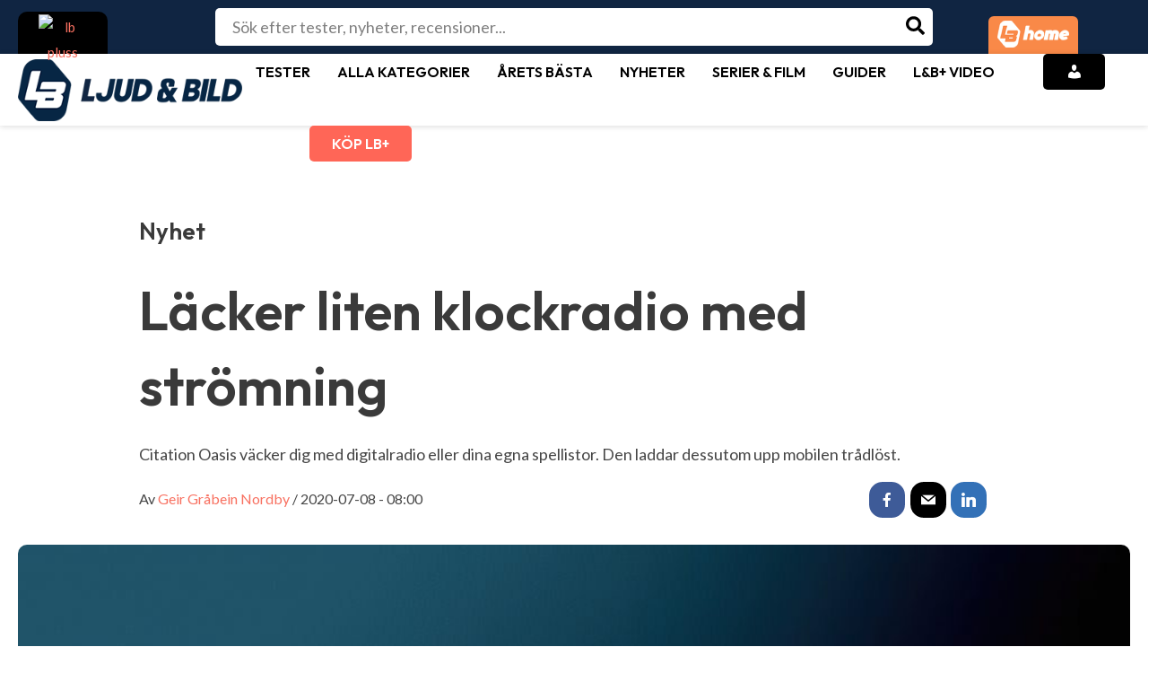

--- FILE ---
content_type: text/html; charset=UTF-8
request_url: https://www.ljudochbild.se/nyheter/hi-fi-2/lacker-liten-klockradio-med-stromning/
body_size: 56705
content:
<!DOCTYPE html>
<html lang="sv-SE" prefix="og: https://ogp.me/ns#">
<head>
<meta charset="UTF-8">
<meta name="viewport" content="width=device-width, initial-scale=1">
<link rel="profile" href="https://gmpg.org/xfn/11">   
	<!-- Pixel Cat Facebook Pixel Code -->
	<script>
	!function(f,b,e,v,n,t,s){if(f.fbq)return;n=f.fbq=function(){n.callMethod?
	n.callMethod.apply(n,arguments):n.queue.push(arguments)};if(!f._fbq)f._fbq=n;
	n.push=n;n.loaded=!0;n.version='2.0';n.queue=[];t=b.createElement(e);t.async=!0;
	t.src=v;s=b.getElementsByTagName(e)[0];s.parentNode.insertBefore(t,s)}(window,
	document,'script','https://connect.facebook.net/en_US/fbevents.js' );
	fbq( 'init', '809289435933334' );	</script>
	<!-- DO NOT MODIFY -->
	<!-- End Facebook Pixel Code -->
	
<!-- Google Tag Manager for WordPress by gtm4wp.com -->
<script data-cfasync="false" data-pagespeed-no-defer>
	var gtm4wp_datalayer_name = "dataLayer";
	var dataLayer = dataLayer || [];

	const gtm4wp_scrollerscript_debugmode         = false;
	const gtm4wp_scrollerscript_callbacktime      = 100;
	const gtm4wp_scrollerscript_readerlocation    = 150;
	const gtm4wp_scrollerscript_contentelementid  = "primary";
	const gtm4wp_scrollerscript_scannertime       = 60;
</script>
<!-- End Google Tag Manager for WordPress by gtm4wp.com -->
<!-- Sökmotoroptimering av Rank Math – https://rankmath.com/ -->
<title>Läcker liten klockradio med strömning - Väcker dig med favoritmusiken</title>
<meta name="description" content="Citation Oasis väcker dig med digitalradio eller dina egna spellistor. Den laddar dessutom upp mobilen trådlöst."/>
<meta name="robots" content="follow, index, max-snippet:-1, max-video-preview:-1, max-image-preview:large"/>
<link rel="canonical" href="https://www.ljudochbild.se/nyheter/hi-fi-2/lacker-liten-klockradio-med-stromning/" />
<meta property="og:locale" content="sv_SE" />
<meta property="og:type" content="article" />
<meta property="og:title" content="Väcker dig med favoritmusiken" />
<meta property="og:description" content="Citation Oasis väcker dig med digitalradio eller dina egna spellistor. Den laddar dessutom upp mobilen trådlöst." />
<meta property="og:url" content="https://www.ljudochbild.se/nyheter/hi-fi-2/lacker-liten-klockradio-med-stromning/" />
<meta property="og:site_name" content="Ljud &amp; Bild" />
<meta property="article:publisher" content="https://www.facebook.com/ljudobild" />
<meta property="og:image" content="https://www.ljudochbild.se/wp-content/uploads/2020/07/356793-HK_Citation-OASIS_Lifestyle-Image_Bedroom_Grey-72f2e6-large-1592211207-gigapixel-scale-2_00x-989x735-1.jpg" />
<meta property="og:image:secure_url" content="https://www.ljudochbild.se/wp-content/uploads/2020/07/356793-HK_Citation-OASIS_Lifestyle-Image_Bedroom_Grey-72f2e6-large-1592211207-gigapixel-scale-2_00x-989x735-1.jpg" />
<meta property="og:image:width" content="989" />
<meta property="og:image:height" content="735" />
<meta property="og:image:alt" content="Läcker liten klockradio med strömning" />
<meta property="og:image:type" content="image/jpeg" />
<meta property="article:published_time" content="2020-07-08T08:00:06+02:00" />
<meta name="twitter:card" content="summary_large_image" />
<meta name="twitter:title" content="Läcker liten klockradio med strömning - Väcker dig med favoritmusiken" />
<meta name="twitter:description" content="Citation Oasis väcker dig med digitalradio eller dina egna spellistor. Den laddar dessutom upp mobilen trådlöst." />
<meta name="twitter:image" content="https://www.ljudochbild.se/wp-content/uploads/2020/07/356793-HK_Citation-OASIS_Lifestyle-Image_Bedroom_Grey-72f2e6-large-1592211207-gigapixel-scale-2_00x-989x735-1.jpg" />
<script type="application/ld+json" class="rank-math-schema">{"@context":"https://schema.org","@graph":[{"@type":"Place","@id":"https://www.ljudochbild.se/#place","address":{"@type":"PostalAddress","streetAddress":"Billingstadsletta 19 B","addressLocality":"Billingstad","addressRegion":"Billingstad","postalCode":"1396"}},{"@type":"Organization","@id":"https://www.ljudochbild.se/#organization","name":"Ljud &amp; Bild","url":"https://www.ljudochbild.se","sameAs":["https://www.facebook.com/ljudobild"],"email":"support@ljudochbild.se","address":{"@type":"PostalAddress","streetAddress":"Billingstadsletta 19 B","addressLocality":"Billingstad","addressRegion":"Billingstad","postalCode":"1396"},"logo":{"@type":"ImageObject","@id":"https://www.ljudochbild.se/#logo","url":"https://www.ljudochbild.se/wp-content/uploads/2024/05/METALOGO.png","contentUrl":"https://www.ljudochbild.se/wp-content/uploads/2024/05/METALOGO.png","caption":"Ljud &amp; Bild","inLanguage":"sv-SE","width":"115","height":"115"},"description":"Ljud &amp; Bild och L&amp;B Home \u00e4r Nordens st\u00f6rsta mediaspelare inom tester och recensioner av hemelektronik. Via v\u00e5ra webbplatser, liksom digitala och tryckta tidskrifter, ger vi genomsnittskonsumenten kunskapen att g\u00f6ra kvalificerade val bland tusentals produkter \u2013 s\u00e5 att det b\u00e4st uppfyller dina behov och passar din budget.","legalName":"Publish AS","location":{"@id":"https://www.ljudochbild.se/#place"}},{"@type":"WebSite","@id":"https://www.ljudochbild.se/#website","url":"https://www.ljudochbild.se","name":"Ljud &amp; Bild","alternateName":"ljudochbild.se","publisher":{"@id":"https://www.ljudochbild.se/#organization"},"inLanguage":"sv-SE"},{"@type":"ImageObject","@id":"https://www.ljudochbild.se/wp-content/uploads/2020/07/356793-HK_Citation-OASIS_Lifestyle-Image_Bedroom_Grey-72f2e6-large-1592211207-gigapixel-scale-2_00x-989x735-1.jpg","url":"https://www.ljudochbild.se/wp-content/uploads/2020/07/356793-HK_Citation-OASIS_Lifestyle-Image_Bedroom_Grey-72f2e6-large-1592211207-gigapixel-scale-2_00x-989x735-1.jpg","width":"989","height":"735","inLanguage":"sv-SE"},{"@type":"BreadcrumbList","@id":"https://www.ljudochbild.se/nyheter/hi-fi-2/lacker-liten-klockradio-med-stromning/#breadcrumb","itemListElement":[{"@type":"ListItem","position":"1","item":{"@id":"https://www.ljudochbild.se","name":"Home"}},{"@type":"ListItem","position":"2","item":{"@id":"https://www.ljudochbild.se/nyheter/","name":"Nyheter"}},{"@type":"ListItem","position":"3","item":{"@id":"https://www.ljudochbild.se/kategori/hi-fi-2/","name":"Hi-Fi"}},{"@type":"ListItem","position":"4","item":{"@id":"https://www.ljudochbild.se/nyheter/hi-fi-2/lacker-liten-klockradio-med-stromning/","name":"L\u00e4cker liten klockradio med str\u00f6mning"}}]},{"@type":"WebPage","@id":"https://www.ljudochbild.se/nyheter/hi-fi-2/lacker-liten-klockradio-med-stromning/#webpage","url":"https://www.ljudochbild.se/nyheter/hi-fi-2/lacker-liten-klockradio-med-stromning/","name":"L\u00e4cker liten klockradio med str\u00f6mning - V\u00e4cker dig med favoritmusiken","datePublished":"2020-07-08T08:00:06+02:00","dateModified":"2020-07-08T08:00:06+02:00","isPartOf":{"@id":"https://www.ljudochbild.se/#website"},"primaryImageOfPage":{"@id":"https://www.ljudochbild.se/wp-content/uploads/2020/07/356793-HK_Citation-OASIS_Lifestyle-Image_Bedroom_Grey-72f2e6-large-1592211207-gigapixel-scale-2_00x-989x735-1.jpg"},"inLanguage":"sv-SE","breadcrumb":{"@id":"https://www.ljudochbild.se/nyheter/hi-fi-2/lacker-liten-klockradio-med-stromning/#breadcrumb"}},{"@type":"Person","@id":"https://www.ljudochbild.se/author/geir-nordby/","name":"Geir Gr\u00e5bein Nordby","url":"https://www.ljudochbild.se/author/geir-nordby/","image":{"@type":"ImageObject","@id":"https://secure.gravatar.com/avatar/b05f11719d6ad983a4dcc558e8c6a7ac850e7655b39682453c177cd4884b222a?s=96&amp;d=mm&amp;r=g","url":"https://secure.gravatar.com/avatar/b05f11719d6ad983a4dcc558e8c6a7ac850e7655b39682453c177cd4884b222a?s=96&amp;d=mm&amp;r=g","caption":"Geir Gr\u00e5bein Nordby","inLanguage":"sv-SE"},"worksFor":{"@id":"https://www.ljudochbild.se/#organization"}},{"@type":"Article","headline":"L\u00e4cker liten klockradio med str\u00f6mning - V\u00e4cker dig med favoritmusiken","datePublished":"2020-07-08T08:00:06+02:00","dateModified":"2020-07-08T08:00:06+02:00","articleSection":"Hi-Fi","author":{"@id":"https://www.ljudochbild.se/author/geir-nordby/","name":"Geir Gr\u00e5bein Nordby"},"publisher":{"@id":"https://www.ljudochbild.se/#organization"},"description":"Citation Oasis v\u00e4cker dig med digitalradio eller dina egna spellistor. Den laddar dessutom upp mobilen tr\u00e5dl\u00f6st.","name":"L\u00e4cker liten klockradio med str\u00f6mning - V\u00e4cker dig med favoritmusiken","@id":"https://www.ljudochbild.se/nyheter/hi-fi-2/lacker-liten-klockradio-med-stromning/#richSnippet","isPartOf":{"@id":"https://www.ljudochbild.se/nyheter/hi-fi-2/lacker-liten-klockradio-med-stromning/#webpage"},"image":{"@id":"https://www.ljudochbild.se/wp-content/uploads/2020/07/356793-HK_Citation-OASIS_Lifestyle-Image_Bedroom_Grey-72f2e6-large-1592211207-gigapixel-scale-2_00x-989x735-1.jpg"},"inLanguage":"sv-SE","mainEntityOfPage":{"@id":"https://www.ljudochbild.se/nyheter/hi-fi-2/lacker-liten-klockradio-med-stromning/#webpage"}}]}</script>
<!-- /Rank Math SEO-tillägg för WordPress -->

<link rel='dns-prefetch' href='//fonts.googleapis.com' />
<link rel="alternate" type="application/rss+xml" title="Ljud &amp; Bild &raquo; Webbflöde" href="https://www.ljudochbild.se/feed/" />
<link rel="alternate" type="application/rss+xml" title="Ljud &amp; Bild &raquo; Kommentarsflöde" href="https://www.ljudochbild.se/comments/feed/" />
<link rel="alternate" type="application/rss+xml" title="Ljud &amp; Bild &raquo; Kommentarsflöde för Läcker liten klockradio med strömning" href="https://www.ljudochbild.se/nyheter/hi-fi-2/lacker-liten-klockradio-med-stromning/feed/" />
<link rel="alternate" title="oEmbed (JSON)" type="application/json+oembed" href="https://www.ljudochbild.se/wp-json/oembed/1.0/embed?url=https%3A%2F%2Fwww.ljudochbild.se%2Fnyheter%2Fhi-fi-2%2Flacker-liten-klockradio-med-stromning%2F" />
<link rel="alternate" title="oEmbed (XML)" type="text/xml+oembed" href="https://www.ljudochbild.se/wp-json/oembed/1.0/embed?url=https%3A%2F%2Fwww.ljudochbild.se%2Fnyheter%2Fhi-fi-2%2Flacker-liten-klockradio-med-stromning%2F&#038;format=xml" />
<style id='wp-img-auto-sizes-contain-inline-css'>
img:is([sizes=auto i],[sizes^="auto," i]){contain-intrinsic-size:3000px 1500px}
/*# sourceURL=wp-img-auto-sizes-contain-inline-css */
</style>
<link rel='stylesheet' id='astra-vc-builder-css' href='https://www.ljudochbild.se/wp-content/themes/astra/assets/css/minified/compatibility/page-builder/vc-plugin.min.css?ver=4.0.2' media='all' />
<link rel='stylesheet' id='astra-theme-css-css' href='https://www.ljudochbild.se/wp-content/themes/astra/assets/css/minified/main.min.css?ver=4.0.2' media='all' />
<style id='astra-theme-css-inline-css'>
:root{--ast-container-default-xlg-padding:3em;--ast-container-default-lg-padding:3em;--ast-container-default-slg-padding:2em;--ast-container-default-md-padding:3em;--ast-container-default-sm-padding:3em;--ast-container-default-xs-padding:2.4em;--ast-container-default-xxs-padding:1.8em;--ast-code-block-background:#EEEEEE;--ast-comment-inputs-background:#FAFAFA;}html{font-size:112.5%;}a{color:#f87060;}a:hover,a:focus{color:var(--ast-global-color-1);}body,button,input,select,textarea,.ast-button,.ast-custom-button{font-family:'Lato',sans-serif;font-weight:inherit;font-size:18px;font-size:1rem;line-height:1.57em;}blockquote{color:#000000;}h1,.entry-content h1,h2,.entry-content h2,h3,.entry-content h3,h4,.entry-content h4,h5,.entry-content h5,h6,.entry-content h6,.site-title,.site-title a{font-family:'Outfit',sans-serif;font-weight:600;}.site-title{font-size:50px;font-size:2.7777777777778rem;display:none;}header .custom-logo-link img{max-width:200px;}.astra-logo-svg{width:200px;}.site-header .site-description{font-size:15px;font-size:0.83333333333333rem;display:none;}.entry-title{font-size:30px;font-size:1.6666666666667rem;}h1,.entry-content h1{font-size:40px;font-size:2.2222222222222rem;font-weight:600;font-family:'Outfit',sans-serif;line-height:1.4em;}h2,.entry-content h2{font-size:30px;font-size:1.6666666666667rem;font-weight:600;font-family:'Outfit',sans-serif;line-height:1.25em;}h3,.entry-content h3{font-size:25px;font-size:1.3888888888889rem;font-weight:600;font-family:'Outfit',sans-serif;line-height:1.2em;}h4,.entry-content h4{font-size:20px;font-size:1.1111111111111rem;line-height:1.2em;font-weight:600;font-family:'Outfit',sans-serif;}h5,.entry-content h5{font-size:18px;font-size:1rem;line-height:1.2em;font-weight:600;font-family:'Outfit',sans-serif;}h6,.entry-content h6{font-size:15px;font-size:0.83333333333333rem;line-height:1.25em;font-weight:600;font-family:'Outfit',sans-serif;}::selection{background-color:var(--ast-global-color-0);color:#ffffff;}body,h1,.entry-title a,.entry-content h1,h2,.entry-content h2,h3,.entry-content h3,h4,.entry-content h4,h5,.entry-content h5,h6,.entry-content h6{color:#454545;}.tagcloud a:hover,.tagcloud a:focus,.tagcloud a.current-item{color:#000000;border-color:#f87060;background-color:#f87060;}input:focus,input[type="text"]:focus,input[type="email"]:focus,input[type="url"]:focus,input[type="password"]:focus,input[type="reset"]:focus,input[type="search"]:focus,textarea:focus{border-color:#f87060;}input[type="radio"]:checked,input[type=reset],input[type="checkbox"]:checked,input[type="checkbox"]:hover:checked,input[type="checkbox"]:focus:checked,input[type=range]::-webkit-slider-thumb{border-color:#f87060;background-color:#f87060;box-shadow:none;}.site-footer a:hover + .post-count,.site-footer a:focus + .post-count{background:#f87060;border-color:#f87060;}.single .nav-links .nav-previous,.single .nav-links .nav-next{color:#f87060;}.entry-meta,.entry-meta *{line-height:1.45;color:#f87060;}.entry-meta a:hover,.entry-meta a:hover *,.entry-meta a:focus,.entry-meta a:focus *,.page-links > .page-link,.page-links .page-link:hover,.post-navigation a:hover{color:var(--ast-global-color-1);}#cat option,.secondary .calendar_wrap thead a,.secondary .calendar_wrap thead a:visited{color:#f87060;}.secondary .calendar_wrap #today,.ast-progress-val span{background:#f87060;}.secondary a:hover + .post-count,.secondary a:focus + .post-count{background:#f87060;border-color:#f87060;}.calendar_wrap #today > a{color:#000000;}.page-links .page-link,.single .post-navigation a{color:#f87060;}.ast-archive-title{color:var(--ast-global-color-2);}.widget-title{font-size:25px;font-size:1.3888888888889rem;color:var(--ast-global-color-2);}.single .ast-author-details .author-title{color:var(--ast-global-color-1);}.ast-logo-title-inline .site-logo-img{padding-right:1em;}.site-logo-img img{ transition:all 0.2s linear;}@media (max-width:921px){#ast-desktop-header{display:none;}}@media (min-width:921px){#ast-mobile-header{display:none;}}.wp-block-buttons.aligncenter{justify-content:center;}@media (max-width:921px){.ast-theme-transparent-header #primary,.ast-theme-transparent-header #secondary{padding:0;}}@media (max-width:921px){.ast-plain-container.ast-no-sidebar #primary{padding:0;}}.ast-plain-container.ast-no-sidebar #primary{margin-top:0;margin-bottom:0;}@media (min-width:1200px){.ast-plain-container.ast-no-sidebar #primary{margin-top:60px;margin-bottom:60px;}}.wp-block-button.is-style-outline .wp-block-button__link{border-color:var(--ast-global-color-0);border-top-width:0px;border-right-width:0px;border-bottom-width:0px;border-left-width:0px;}.wp-block-button.is-style-outline > .wp-block-button__link:not(.has-text-color),.wp-block-button.wp-block-button__link.is-style-outline:not(.has-text-color){color:var(--ast-global-color-0);}.wp-block-button.is-style-outline .wp-block-button__link:hover,.wp-block-button.is-style-outline .wp-block-button__link:focus{color:#ffffff !important;background-color:var(--ast-global-color-1);border-color:var(--ast-global-color-1);}.post-page-numbers.current .page-link,.ast-pagination .page-numbers.current{color:#ffffff;border-color:var(--ast-global-color-0);background-color:var(--ast-global-color-0);border-radius:2px;}.wp-block-button.is-style-outline .wp-block-button__link{border-top-width:0px;border-right-width:0px;border-bottom-width:0px;border-left-width:0px;}h1.widget-title{font-weight:600;}h2.widget-title{font-weight:600;}h3.widget-title{font-weight:600;}#page{display:flex;flex-direction:column;min-height:100vh;}.ast-404-layout-1 h1.page-title{color:var(--ast-global-color-2);}.single .post-navigation a{line-height:1em;height:inherit;}.error-404 .page-sub-title{font-size:1.5rem;font-weight:inherit;}.search .site-content .content-area .search-form{margin-bottom:0;}#page .site-content{flex-grow:1;}.widget{margin-bottom:3.5em;}#secondary li{line-height:1.5em;}#secondary .wp-block-group h2{margin-bottom:0.7em;}#secondary h2{font-size:1.7rem;}.ast-separate-container .ast-article-post,.ast-separate-container .ast-article-single,.ast-separate-container .ast-comment-list li.depth-1,.ast-separate-container .comment-respond{padding:3em;}.ast-separate-container .ast-comment-list li.depth-1,.hentry{margin-bottom:2em;}.ast-separate-container .ast-archive-description,.ast-separate-container .ast-author-box{background-color:var(--ast-global-color-5);border-bottom:1px solid var(--ast-border-color);}.ast-separate-container .comments-title{padding:2em 2em 0 2em;}.ast-page-builder-template .comment-form-textarea,.ast-comment-formwrap .ast-grid-common-col{padding:0;}.ast-comment-formwrap{padding:0 20px;display:inline-flex;column-gap:20px;}.archive.ast-page-builder-template .entry-header{margin-top:2em;}.ast-page-builder-template .ast-comment-formwrap{width:100%;}.entry-title{margin-bottom:0.5em;}.ast-archive-description p{font-size:inherit;font-weight:inherit;line-height:inherit;}@media (min-width:921px){.ast-left-sidebar.ast-page-builder-template #secondary,.archive.ast-right-sidebar.ast-page-builder-template .site-main{padding-left:20px;padding-right:20px;}}@media (max-width:544px){.ast-comment-formwrap.ast-row{column-gap:10px;display:inline-block;}#ast-commentform .ast-grid-common-col{position:relative;width:100%;}}@media (min-width:1201px){.ast-separate-container .ast-article-post,.ast-separate-container .ast-article-single,.ast-separate-container .ast-author-box,.ast-separate-container .ast-404-layout-1,.ast-separate-container .no-results{padding:3em;}}@media (max-width:921px){.ast-separate-container #primary,.ast-separate-container #secondary{padding:1.5em 0;}#primary,#secondary{padding:1.5em 0;margin:0;}.ast-left-sidebar #content > .ast-container{display:flex;flex-direction:column-reverse;width:100%;}}@media (min-width:922px){.ast-separate-container.ast-right-sidebar #primary,.ast-separate-container.ast-left-sidebar #primary{border:0;}.search-no-results.ast-separate-container #primary{margin-bottom:4em;}}.wp-block-button .wp-block-button__link{color:#ffffff;}.wp-block-button .wp-block-button__link:hover,.wp-block-button .wp-block-button__link:focus{color:#ffffff;background-color:var(--ast-global-color-1);border-color:var(--ast-global-color-1);}.elementor-widget-heading h1.elementor-heading-title{line-height:1.4em;}.elementor-widget-heading h2.elementor-heading-title{line-height:1.25em;}.elementor-widget-heading h3.elementor-heading-title{line-height:1.2em;}.elementor-widget-heading h4.elementor-heading-title{line-height:1.2em;}.elementor-widget-heading h5.elementor-heading-title{line-height:1.2em;}.elementor-widget-heading h6.elementor-heading-title{line-height:1.25em;}.wp-block-button .wp-block-button__link,.wp-block-search .wp-block-search__button,body .wp-block-file .wp-block-file__button{border-style:solid;border-top-width:0px;border-right-width:0px;border-left-width:0px;border-bottom-width:0px;border-color:var(--ast-global-color-0);background-color:var(--ast-global-color-0);color:#ffffff;font-family:inherit;font-weight:inherit;line-height:1em;border-radius:30px;padding-top:10px;padding-right:20px;padding-bottom:10px;padding-left:20px;}.menu-toggle,button,.ast-button,.ast-custom-button,.button,input#submit,input[type="button"],input[type="submit"],input[type="reset"],form[CLASS*="wp-block-search__"].wp-block-search .wp-block-search__inside-wrapper .wp-block-search__button,body .wp-block-file .wp-block-file__button,.search .search-submit{border-style:solid;border-top-width:0px;border-right-width:0px;border-left-width:0px;border-bottom-width:0px;color:#ffffff;border-color:var(--ast-global-color-0);background-color:var(--ast-global-color-0);border-radius:30px;padding-top:10px;padding-right:20px;padding-bottom:10px;padding-left:20px;font-family:inherit;font-weight:inherit;line-height:1em;}button:focus,.menu-toggle:hover,button:hover,.ast-button:hover,.ast-custom-button:hover .button:hover,.ast-custom-button:hover ,input[type=reset]:hover,input[type=reset]:focus,input#submit:hover,input#submit:focus,input[type="button"]:hover,input[type="button"]:focus,input[type="submit"]:hover,input[type="submit"]:focus,form[CLASS*="wp-block-search__"].wp-block-search .wp-block-search__inside-wrapper .wp-block-search__button:hover,form[CLASS*="wp-block-search__"].wp-block-search .wp-block-search__inside-wrapper .wp-block-search__button:focus,body .wp-block-file .wp-block-file__button:hover,body .wp-block-file .wp-block-file__button:focus{color:#ffffff;background-color:var(--ast-global-color-1);border-color:var(--ast-global-color-1);}form[CLASS*="wp-block-search__"].wp-block-search .wp-block-search__inside-wrapper .wp-block-search__button.has-icon{padding-top:calc(10px - 3px);padding-right:calc(20px - 3px);padding-bottom:calc(10px - 3px);padding-left:calc(20px - 3px);}@media (min-width:544px){.ast-container{max-width:100%;}}@media (max-width:544px){.ast-separate-container .ast-article-post,.ast-separate-container .ast-article-single,.ast-separate-container .comments-title,.ast-separate-container .ast-archive-description{padding:1.5em 1em;}.ast-separate-container #content .ast-container{padding-left:0.54em;padding-right:0.54em;}.ast-separate-container .ast-comment-list li.depth-1{padding:1.5em 1em;margin-bottom:1.5em;}.ast-separate-container .ast-comment-list .bypostauthor{padding:.5em;}.ast-search-menu-icon.ast-dropdown-active .search-field{width:170px;}}@media (max-width:921px){.ast-mobile-header-stack .main-header-bar .ast-search-menu-icon{display:inline-block;}.ast-header-break-point.ast-header-custom-item-outside .ast-mobile-header-stack .main-header-bar .ast-search-icon{margin:0;}.ast-comment-avatar-wrap img{max-width:2.5em;}.ast-separate-container .ast-comment-list li.depth-1{padding:1.5em 2.14em;}.ast-separate-container .comment-respond{padding:2em 2.14em;}.ast-comment-meta{padding:0 1.8888em 1.3333em;}}@media (max-width:921px){.ast-header-break-point .ast-search-menu-icon.slide-search .search-form{right:0;}.ast-header-break-point .ast-mobile-header-stack .ast-search-menu-icon.slide-search .search-form{right:-1em;}}.ast-separate-container{background-color:var(--ast-global-color-5);;background-image:none;;}@media (max-width:921px){.site-title{display:block;}.site-header .site-description{display:none;}.entry-title{font-size:30px;}h1,.entry-content h1{font-size:30px;}h2,.entry-content h2{font-size:25px;}h3,.entry-content h3{font-size:20px;}}@media (max-width:544px){.widget-title{font-size:25px;font-size:1.3888888888889rem;}body,button,input,select,textarea,.ast-button,.ast-custom-button{font-size:18px;font-size:1rem;}#secondary,#secondary button,#secondary input,#secondary select,#secondary textarea{font-size:18px;font-size:1rem;}.site-title{display:none;}.site-header .site-description{display:none;}.entry-title{font-size:30px;}h1,.entry-content h1{font-size:30px;}h2,.entry-content h2{font-size:25px;}h3,.entry-content h3{font-size:20px;}header .custom-logo-link img,.ast-header-break-point .site-branding img,.ast-header-break-point .custom-logo-link img{max-width:50px;}.astra-logo-svg{width:50px;}.ast-header-break-point .site-logo-img .custom-mobile-logo-link img{max-width:50px;}}@media (max-width:921px){html{font-size:102.6%;}}@media (max-width:544px){html{font-size:112.5%;}}@media (min-width:922px){.ast-container{max-width:1280px;}}@media (min-width:922px){.site-content .ast-container{display:flex;}}@media (max-width:921px){.site-content .ast-container{flex-direction:column;}}@media (min-width:922px){.main-header-menu .sub-menu .menu-item.ast-left-align-sub-menu:hover > .sub-menu,.main-header-menu .sub-menu .menu-item.ast-left-align-sub-menu.focus > .sub-menu{margin-left:-0px;}}.footer-widget-area[data-section^="section-fb-html-"] .ast-builder-html-element{text-align:center;}blockquote,cite {font-style: initial;}.wp-block-file {display: flex;align-items: center;flex-wrap: wrap;justify-content: space-between;}.wp-block-pullquote {border: none;}.wp-block-pullquote blockquote::before {content: "\201D";font-family: "Helvetica",sans-serif;display: flex;transform: rotate( 180deg );font-size: 6rem;font-style: normal;line-height: 1;font-weight: bold;align-items: center;justify-content: center;}.has-text-align-right > blockquote::before {justify-content: flex-start;}.has-text-align-left > blockquote::before {justify-content: flex-end;}figure.wp-block-pullquote.is-style-solid-color blockquote {max-width: 100%;text-align: inherit;}html body {--wp--custom--ast-default-block-top-padding: 3em;--wp--custom--ast-default-block-right-padding: 3em;--wp--custom--ast-default-block-bottom-padding: 3em;--wp--custom--ast-default-block-left-padding: 3em;--wp--custom--ast-container-width: 1240px;--wp--custom--ast-content-width-size: 1240px;--wp--custom--ast-wide-width-size: calc(1240px + var(--wp--custom--ast-default-block-left-padding) + var(--wp--custom--ast-default-block-right-padding));}.ast-narrow-container {--wp--custom--ast-content-width-size: 750px;--wp--custom--ast-wide-width-size: 750px;}@media(max-width: 921px) {html body {--wp--custom--ast-default-block-top-padding: 3em;--wp--custom--ast-default-block-right-padding: 2em;--wp--custom--ast-default-block-bottom-padding: 3em;--wp--custom--ast-default-block-left-padding: 2em;}}@media(max-width: 544px) {html body {--wp--custom--ast-default-block-top-padding: 3em;--wp--custom--ast-default-block-right-padding: 1.5em;--wp--custom--ast-default-block-bottom-padding: 3em;--wp--custom--ast-default-block-left-padding: 1.5em;}}.entry-content > .wp-block-group,.entry-content > .wp-block-cover,.entry-content > .wp-block-columns {padding-top: var(--wp--custom--ast-default-block-top-padding);padding-right: var(--wp--custom--ast-default-block-right-padding);padding-bottom: var(--wp--custom--ast-default-block-bottom-padding);padding-left: var(--wp--custom--ast-default-block-left-padding);}.ast-plain-container.ast-no-sidebar .entry-content > .alignfull,.ast-page-builder-template .ast-no-sidebar .entry-content > .alignfull {margin-left: calc( -50vw + 50%);margin-right: calc( -50vw + 50%);max-width: 100vw;width: 100vw;}.ast-plain-container.ast-no-sidebar .entry-content .alignfull .alignfull,.ast-page-builder-template.ast-no-sidebar .entry-content .alignfull .alignfull,.ast-plain-container.ast-no-sidebar .entry-content .alignfull .alignwide,.ast-page-builder-template.ast-no-sidebar .entry-content .alignfull .alignwide,.ast-plain-container.ast-no-sidebar .entry-content .alignwide .alignfull,.ast-page-builder-template.ast-no-sidebar .entry-content .alignwide .alignfull,.ast-plain-container.ast-no-sidebar .entry-content .alignwide .alignwide,.ast-page-builder-template.ast-no-sidebar .entry-content .alignwide .alignwide,.ast-plain-container.ast-no-sidebar .entry-content .wp-block-column .alignfull,.ast-page-builder-template.ast-no-sidebar .entry-content .wp-block-column .alignfull,.ast-plain-container.ast-no-sidebar .entry-content .wp-block-column .alignwide,.ast-page-builder-template.ast-no-sidebar .entry-content .wp-block-column .alignwide {margin-left: auto;margin-right: auto;width: 100%;}[ast-blocks-layout] .wp-block-separator:not(.is-style-dots) {height: 0;}[ast-blocks-layout] .wp-block-separator {margin: 20px auto;}[ast-blocks-layout] .wp-block-separator:not(.is-style-wide):not(.is-style-dots) {max-width: 100px;}[ast-blocks-layout] .wp-block-separator.has-background {padding: 0;}.entry-content[ast-blocks-layout] > * {max-width: var(--wp--custom--ast-content-width-size);margin-left: auto;margin-right: auto;}.entry-content[ast-blocks-layout] > .alignwide {max-width: var(--wp--custom--ast-wide-width-size);}.entry-content[ast-blocks-layout] .alignfull {max-width: none;}.entry-content .wp-block-columns {margin-bottom: 0;}blockquote {margin: 1.5em;border: none;}.wp-block-quote:not(.has-text-align-right):not(.has-text-align-center) {border-left: 5px solid rgba(0,0,0,0.05);}.has-text-align-right > blockquote,blockquote.has-text-align-right {border-right: 5px solid rgba(0,0,0,0.05);}.has-text-align-left > blockquote,blockquote.has-text-align-left {border-left: 5px solid rgba(0,0,0,0.05);}.wp-block-site-tagline,.wp-block-latest-posts .read-more {margin-top: 15px;}.wp-block-loginout p label {display: block;}.wp-block-loginout p:not(.login-remember):not(.login-submit) input {width: 100%;}.wp-block-loginout input:focus {border-color: transparent;}.wp-block-loginout input:focus {outline: thin dotted;}.entry-content .wp-block-media-text .wp-block-media-text__content {padding: 0 0 0 8%;}.entry-content .wp-block-media-text.has-media-on-the-right .wp-block-media-text__content {padding: 0 8% 0 0;}.entry-content .wp-block-media-text.has-background .wp-block-media-text__content {padding: 8%;}.entry-content .wp-block-cover:not([class*="background-color"]) .wp-block-cover__inner-container,.entry-content .wp-block-cover:not([class*="background-color"]) .wp-block-cover-image-text,.entry-content .wp-block-cover:not([class*="background-color"]) .wp-block-cover-text,.entry-content .wp-block-cover-image:not([class*="background-color"]) .wp-block-cover__inner-container,.entry-content .wp-block-cover-image:not([class*="background-color"]) .wp-block-cover-image-text,.entry-content .wp-block-cover-image:not([class*="background-color"]) .wp-block-cover-text {color: var(--ast-global-color-5);}.wp-block-loginout .login-remember input {width: 1.1rem;height: 1.1rem;margin: 0 5px 4px 0;vertical-align: middle;}.wp-block-latest-posts > li > *:first-child,.wp-block-latest-posts:not(.is-grid) > li:first-child {margin-top: 0;}.wp-block-search__inside-wrapper .wp-block-search__input {padding: 0 10px;color: var(--ast-global-color-3);background: var(--ast-global-color-5);border-color: var(--ast-border-color);}.wp-block-latest-posts .read-more {margin-bottom: 1.5em;}.wp-block-search__no-button .wp-block-search__inside-wrapper .wp-block-search__input {padding-top: 5px;padding-bottom: 5px;}.wp-block-latest-posts .wp-block-latest-posts__post-date,.wp-block-latest-posts .wp-block-latest-posts__post-author {font-size: 1rem;}.wp-block-latest-posts > li > *,.wp-block-latest-posts:not(.is-grid) > li {margin-top: 12px;margin-bottom: 12px;}.ast-page-builder-template .entry-content[ast-blocks-layout] > *,.ast-page-builder-template .entry-content[ast-blocks-layout] > .alignfull > * {max-width: none;}.ast-page-builder-template .entry-content[ast-blocks-layout] > .alignwide > * {max-width: var(--wp--custom--ast-wide-width-size);}.ast-page-builder-template .entry-content[ast-blocks-layout] > .inherit-container-width > *,.ast-page-builder-template .entry-content[ast-blocks-layout] > * > *,.entry-content[ast-blocks-layout] > .wp-block-cover .wp-block-cover__inner-container {max-width: var(--wp--custom--ast-content-width-size);margin-left: auto;margin-right: auto;}.entry-content[ast-blocks-layout] .wp-block-cover:not(.alignleft):not(.alignright) {width: auto;}@media(max-width: 1200px) {.ast-separate-container .entry-content > .alignfull,.ast-separate-container .entry-content[ast-blocks-layout] > .alignwide,.ast-plain-container .entry-content[ast-blocks-layout] > .alignwide,.ast-plain-container .entry-content .alignfull {margin-left: calc(-1 * min(var(--ast-container-default-xlg-padding),20px)) ;margin-right: calc(-1 * min(var(--ast-container-default-xlg-padding),20px));}}@media(min-width: 1201px) {.ast-separate-container .entry-content > .alignfull {margin-left: calc(-1 * var(--ast-container-default-xlg-padding) );margin-right: calc(-1 * var(--ast-container-default-xlg-padding) );}.ast-separate-container .entry-content[ast-blocks-layout] > .alignwide,.ast-plain-container .entry-content[ast-blocks-layout] > .alignwide {margin-left: calc(-1 * var(--wp--custom--ast-default-block-left-padding) );margin-right: calc(-1 * var(--wp--custom--ast-default-block-right-padding) );}}@media(min-width: 921px) {.ast-separate-container .entry-content .wp-block-group.alignwide:not(.inherit-container-width) > :where(:not(.alignleft):not(.alignright)),.ast-plain-container .entry-content .wp-block-group.alignwide:not(.inherit-container-width) > :where(:not(.alignleft):not(.alignright)) {max-width: calc( var(--wp--custom--ast-content-width-size) + 80px );}.ast-plain-container.ast-right-sidebar .entry-content[ast-blocks-layout] .alignfull,.ast-plain-container.ast-left-sidebar .entry-content[ast-blocks-layout] .alignfull {margin-left: -60px;margin-right: -60px;}}@media(min-width: 544px) {.entry-content > .alignleft {margin-right: 20px;}.entry-content > .alignright {margin-left: 20px;}}@media (max-width:544px){.wp-block-columns .wp-block-column:not(:last-child){margin-bottom:20px;}.wp-block-latest-posts{margin:0;}}@media( max-width: 600px ) {.entry-content .wp-block-media-text .wp-block-media-text__content,.entry-content .wp-block-media-text.has-media-on-the-right .wp-block-media-text__content {padding: 8% 0 0;}.entry-content .wp-block-media-text.has-background .wp-block-media-text__content {padding: 8%;}}.ast-separate-container .entry-content .wp-block-uagb-container {padding-left: 0;}.ast-page-builder-template .entry-header {padding-left: 0;}@media(min-width: 1201px) {.ast-separate-container .entry-content > .uagb-is-root-container {margin-left: 0;margin-right: 0;}}.ast-narrow-container .site-content .wp-block-uagb-image--align-full .wp-block-uagb-image__figure {max-width: 100%;margin-left: auto;margin-right: auto;}:root .has-ast-global-color-0-color{color:var(--ast-global-color-0);}:root .has-ast-global-color-0-background-color{background-color:var(--ast-global-color-0);}:root .wp-block-button .has-ast-global-color-0-color{color:var(--ast-global-color-0);}:root .wp-block-button .has-ast-global-color-0-background-color{background-color:var(--ast-global-color-0);}:root .has-ast-global-color-1-color{color:var(--ast-global-color-1);}:root .has-ast-global-color-1-background-color{background-color:var(--ast-global-color-1);}:root .wp-block-button .has-ast-global-color-1-color{color:var(--ast-global-color-1);}:root .wp-block-button .has-ast-global-color-1-background-color{background-color:var(--ast-global-color-1);}:root .has-ast-global-color-2-color{color:var(--ast-global-color-2);}:root .has-ast-global-color-2-background-color{background-color:var(--ast-global-color-2);}:root .wp-block-button .has-ast-global-color-2-color{color:var(--ast-global-color-2);}:root .wp-block-button .has-ast-global-color-2-background-color{background-color:var(--ast-global-color-2);}:root .has-ast-global-color-3-color{color:var(--ast-global-color-3);}:root .has-ast-global-color-3-background-color{background-color:var(--ast-global-color-3);}:root .wp-block-button .has-ast-global-color-3-color{color:var(--ast-global-color-3);}:root .wp-block-button .has-ast-global-color-3-background-color{background-color:var(--ast-global-color-3);}:root .has-ast-global-color-4-color{color:var(--ast-global-color-4);}:root .has-ast-global-color-4-background-color{background-color:var(--ast-global-color-4);}:root .wp-block-button .has-ast-global-color-4-color{color:var(--ast-global-color-4);}:root .wp-block-button .has-ast-global-color-4-background-color{background-color:var(--ast-global-color-4);}:root .has-ast-global-color-5-color{color:var(--ast-global-color-5);}:root .has-ast-global-color-5-background-color{background-color:var(--ast-global-color-5);}:root .wp-block-button .has-ast-global-color-5-color{color:var(--ast-global-color-5);}:root .wp-block-button .has-ast-global-color-5-background-color{background-color:var(--ast-global-color-5);}:root .has-ast-global-color-6-color{color:var(--ast-global-color-6);}:root .has-ast-global-color-6-background-color{background-color:var(--ast-global-color-6);}:root .wp-block-button .has-ast-global-color-6-color{color:var(--ast-global-color-6);}:root .wp-block-button .has-ast-global-color-6-background-color{background-color:var(--ast-global-color-6);}:root .has-ast-global-color-7-color{color:var(--ast-global-color-7);}:root .has-ast-global-color-7-background-color{background-color:var(--ast-global-color-7);}:root .wp-block-button .has-ast-global-color-7-color{color:var(--ast-global-color-7);}:root .wp-block-button .has-ast-global-color-7-background-color{background-color:var(--ast-global-color-7);}:root .has-ast-global-color-8-color{color:var(--ast-global-color-8);}:root .has-ast-global-color-8-background-color{background-color:var(--ast-global-color-8);}:root .wp-block-button .has-ast-global-color-8-color{color:var(--ast-global-color-8);}:root .wp-block-button .has-ast-global-color-8-background-color{background-color:var(--ast-global-color-8);}:root{--ast-global-color-0:#0170B9;--ast-global-color-1:#3a3a3a;--ast-global-color-2:#3a3a3a;--ast-global-color-3:#4B4F58;--ast-global-color-4:#F5F5F5;--ast-global-color-5:#FFFFFF;--ast-global-color-6:#E5E5E5;--ast-global-color-7:#424242;--ast-global-color-8:#000000;}:root {--ast-border-color : var(--ast-global-color-6);}.ast-single-entry-banner {-js-display: flex;display: flex;flex-direction: column;justify-content: center;text-align: center;position: relative;background: #eeeeee;}.ast-single-entry-banner[data-banner-layout="layout-1"] {max-width: 1240px;background: inherit;padding: 20px 0;}.ast-single-entry-banner[data-banner-width-type="custom"] {margin: 0 auto;width: 100%;}.ast-single-entry-banner + .site-content .entry-header {margin-bottom: 0;}header.entry-header > *:not(:last-child){margin-bottom:10px;}.ast-archive-entry-banner {-js-display: flex;display: flex;flex-direction: column;justify-content: center;text-align: center;position: relative;background: #eeeeee;}.ast-archive-entry-banner[data-banner-width-type="custom"] {margin: 0 auto;width: 100%;}.ast-archive-entry-banner[data-banner-layout="layout-1"] {background: inherit;padding: 20px 0;text-align: left;}body.archive .ast-archive-description{max-width:1240px;width:100%;text-align:left;padding-top:3em;padding-right:3em;padding-bottom:3em;padding-left:3em;}body.archive .ast-archive-description > *:not(:last-child){margin-bottom:10px;}@media (max-width:921px){body.archive .ast-archive-description{text-align:left;}}@media (max-width:544px){body.archive .ast-archive-description{text-align:left;}}.ast-breadcrumbs .trail-browse,.ast-breadcrumbs .trail-items,.ast-breadcrumbs .trail-items li{display:inline-block;margin:0;padding:0;border:none;background:inherit;text-indent:0;}.ast-breadcrumbs .trail-browse{font-size:inherit;font-style:inherit;font-weight:inherit;color:inherit;}.ast-breadcrumbs .trail-items{list-style:none;}.trail-items li::after{padding:0 0.3em;content:"\00bb";}.trail-items li:last-of-type::after{display:none;}h1,.entry-content h1,h2,.entry-content h2,h3,.entry-content h3,h4,.entry-content h4,h5,.entry-content h5,h6,.entry-content h6{color:var(--ast-global-color-2);}.entry-title a{color:var(--ast-global-color-2);}@media (max-width:921px){.ast-builder-grid-row-container.ast-builder-grid-row-tablet-3-firstrow .ast-builder-grid-row > *:first-child,.ast-builder-grid-row-container.ast-builder-grid-row-tablet-3-lastrow .ast-builder-grid-row > *:last-child{grid-column:1 / -1;}}@media (max-width:544px){.ast-builder-grid-row-container.ast-builder-grid-row-mobile-3-firstrow .ast-builder-grid-row > *:first-child,.ast-builder-grid-row-container.ast-builder-grid-row-mobile-3-lastrow .ast-builder-grid-row > *:last-child{grid-column:1 / -1;}}.ast-builder-layout-element[data-section="title_tagline"]{display:flex;}@media (max-width:921px){.ast-header-break-point .ast-builder-layout-element[data-section="title_tagline"]{display:flex;}}@media (max-width:544px){.ast-header-break-point .ast-builder-layout-element[data-section="title_tagline"]{display:flex;}}[data-section*="section-hb-button-"] .menu-link{display:none;}.ast-header-button-1 .ast-custom-button{background:var(--ast-global-color-5);border-radius:0px;}.ast-header-button-1[data-section="section-hb-button-1"]{display:flex;}@media (max-width:921px){.ast-header-break-point .ast-header-button-1[data-section="section-hb-button-1"]{display:flex;}}@media (max-width:544px){.ast-header-break-point .ast-header-button-1[data-section="section-hb-button-1"]{display:flex;}}.ast-header-button-2 .ast-custom-button{background:var(--ast-global-color-8);border-radius:0px;}.ast-header-button-2[data-section="section-hb-button-2"]{display:flex;}@media (max-width:921px){.ast-header-break-point .ast-header-button-2[data-section="section-hb-button-2"]{display:flex;}}@media (max-width:544px){.ast-header-break-point .ast-header-button-2[data-section="section-hb-button-2"]{display:flex;}}.ast-builder-menu-1{font-family:inherit;font-weight:inherit;}.ast-builder-menu-1 .menu-item > .menu-link{color:var(--ast-global-color-8);padding-top:0px;padding-bottom:0px;padding-left:10px;padding-right:10px;}.ast-builder-menu-1 .menu-item > .ast-menu-toggle{color:var(--ast-global-color-8);}.ast-builder-menu-1 .menu-item.current-menu-item > .menu-link,.ast-builder-menu-1 .inline-on-mobile .menu-item.current-menu-item > .ast-menu-toggle,.ast-builder-menu-1 .current-menu-ancestor > .menu-link{color:#f87060;}.ast-builder-menu-1 .menu-item.current-menu-item > .ast-menu-toggle{color:#f87060;}.ast-builder-menu-1 .sub-menu,.ast-builder-menu-1 .inline-on-mobile .sub-menu{border-top-width:2px;border-bottom-width:0px;border-right-width:0px;border-left-width:0px;border-color:var(--ast-global-color-0);border-style:solid;width:200px;border-radius:0px;}.ast-builder-menu-1 .main-header-menu > .menu-item > .sub-menu,.ast-builder-menu-1 .main-header-menu > .menu-item > .astra-full-megamenu-wrapper{margin-top:0px;}.ast-desktop .ast-builder-menu-1 .main-header-menu > .menu-item > .sub-menu:before,.ast-desktop .ast-builder-menu-1 .main-header-menu > .menu-item > .astra-full-megamenu-wrapper:before{height:calc( 0px + 5px );}.ast-builder-menu-1 .menu-item.menu-item-has-children > .ast-menu-toggle{top:0px;right:calc( 10px - 0.907em );}.ast-desktop .ast-builder-menu-1 .menu-item .sub-menu .menu-link{border-bottom-width:1px;border-color:#eaeaea;border-style:solid;}.ast-desktop .ast-builder-menu-1 .menu-item .sub-menu .menu-item:last-child .menu-link{border-bottom-width:0;}@media (max-width:921px){.ast-header-break-point .ast-builder-menu-1 .menu-item.menu-item-has-children > .ast-menu-toggle{top:0;}.ast-builder-menu-1 .menu-item-has-children > .menu-link:after{content:unset;}.ast-builder-menu-1 .main-header-menu > .menu-item > .sub-menu,.ast-builder-menu-1 .main-header-menu > .menu-item > .astra-full-megamenu-wrapper{margin-top:0;}}@media (max-width:544px){.ast-header-break-point .ast-builder-menu-1 .menu-item.menu-item-has-children > .ast-menu-toggle{top:0;}.ast-builder-menu-1 .main-header-menu > .menu-item > .sub-menu,.ast-builder-menu-1 .main-header-menu > .menu-item > .astra-full-megamenu-wrapper{margin-top:0;}}.ast-builder-menu-1{display:flex;}@media (max-width:921px){.ast-header-break-point .ast-builder-menu-1{display:flex;}}@media (max-width:544px){.ast-header-break-point .ast-builder-menu-1{display:flex;}}.ast-desktop .ast-menu-hover-style-underline > .menu-item > .menu-link:before,.ast-desktop .ast-menu-hover-style-overline > .menu-item > .menu-link:before {content: "";position: absolute;width: 100%;right: 50%;height: 1px;background-color: transparent;transform: scale(0,0) translate(-50%,0);transition: transform .3s ease-in-out,color .0s ease-in-out;}.ast-desktop .ast-menu-hover-style-underline > .menu-item:hover > .menu-link:before,.ast-desktop .ast-menu-hover-style-overline > .menu-item:hover > .menu-link:before {width: calc(100% - 1.2em);background-color: currentColor;transform: scale(1,1) translate(50%,0);}.ast-desktop .ast-menu-hover-style-underline > .menu-item > .menu-link:before {bottom: 0;}.ast-desktop .ast-menu-hover-style-overline > .menu-item > .menu-link:before {top: 0;}.ast-desktop .ast-menu-hover-style-zoom > .menu-item > .menu-link:hover {transition: all .3s ease;transform: scale(1.2);}.ast-builder-html-element img.alignnone{display:inline-block;}.ast-builder-html-element p:first-child{margin-top:0;}.ast-builder-html-element p:last-child{margin-bottom:0;}.ast-header-break-point .main-header-bar .ast-builder-html-element{line-height:1.85714285714286;}.ast-header-html-1 .ast-builder-html-element{font-size:15px;font-size:0.83333333333333rem;}.ast-header-html-1{font-size:15px;font-size:0.83333333333333rem;}.ast-header-html-1{display:flex;}@media (max-width:921px){.ast-header-break-point .ast-header-html-1{display:flex;}}@media (max-width:544px){.ast-header-break-point .ast-header-html-1{display:flex;}}.ast-header-html-3 .ast-builder-html-element{font-size:15px;font-size:0.83333333333333rem;}.ast-header-html-3{font-size:15px;font-size:0.83333333333333rem;}.ast-header-html-3{display:flex;}@media (max-width:921px){.ast-header-break-point .ast-header-html-3{display:flex;}}@media (max-width:544px){.ast-header-break-point .ast-header-html-3{display:flex;}}.main-header-bar .main-header-bar-navigation .ast-search-icon {display: block;z-index: 4;position: relative;}.ast-search-icon .ast-icon {z-index: 4;}.ast-search-icon {z-index: 4;position: relative;line-height: normal;}.main-header-bar .ast-search-menu-icon .search-form {background-color: #ffffff;}.ast-search-menu-icon.ast-dropdown-active.slide-search .search-form {visibility: visible;opacity: 1;}.ast-search-menu-icon .search-form {border: 1px solid #e7e7e7;line-height: normal;padding: 0 3em 0 0;border-radius: 2px;display: inline-block;-webkit-backface-visibility: hidden;backface-visibility: hidden;position: relative;color: inherit;background-color: #fff;}.ast-search-menu-icon .astra-search-icon {-js-display: flex;display: flex;line-height: normal;}.ast-search-menu-icon .astra-search-icon:focus {outline: none;}.ast-search-menu-icon .search-field {border: none;background-color: transparent;transition: width .2s;border-radius: inherit;color: inherit;font-size: inherit;width: 0;color: #757575;}.ast-search-menu-icon .search-submit {display: none;background: none;border: none;font-size: 1.3em;color: #757575;}.ast-search-menu-icon.ast-dropdown-active {visibility: visible;opacity: 1;position: relative;}.ast-search-menu-icon.ast-dropdown-active .search-field {width: 235px;}.ast-header-search .ast-search-menu-icon.slide-search .search-form,.ast-header-search .ast-search-menu-icon.ast-inline-search .search-form {-js-display: flex;display: flex;align-items: center;}.ast-search-menu-icon.ast-inline-search .search-field {width : 100%;padding : 0.60em;padding-right : 5.5em;}.site-header-section-left .ast-search-menu-icon.slide-search .search-form {padding-left: 3em;padding-right: unset;left: -1em;right: unset;}.site-header-section-left .ast-search-menu-icon.slide-search .search-form .search-field {margin-right: unset;margin-left: 10px;}.ast-search-menu-icon.slide-search .search-form {-webkit-backface-visibility: visible;backface-visibility: visible;visibility: hidden;opacity: 0;transition: all .2s;position: absolute;z-index: 3;right: -1em;top: 50%;transform: translateY(-50%);}.ast-header-search .ast-search-menu-icon .search-form .search-field:-ms-input-placeholder,.ast-header-search .ast-search-menu-icon .search-form .search-field:-ms-input-placeholder{opacity:0.5;}.ast-header-search .ast-search-menu-icon.slide-search .search-form,.ast-header-search .ast-search-menu-icon.ast-inline-search .search-form{-js-display:flex;display:flex;align-items:center;}.ast-builder-layout-element.ast-header-search{height:auto;}.ast-header-search .astra-search-icon{color:var(--ast-global-color-8);font-size:23px;}.ast-header-search .search-field::placeholder,.ast-header-search .ast-icon{color:var(--ast-global-color-8);}.ast-header-search .ast-search-menu-icon.ast-dropdown-active .search-field{margin-right:13px;}@media (max-width:921px){.ast-header-search .astra-search-icon{font-size:18px;}.ast-header-search .ast-search-menu-icon.ast-dropdown-active .search-field{margin-right:8px;}}@media (max-width:544px){.ast-header-search .astra-search-icon{font-size:18px;}.ast-header-search .ast-search-menu-icon.ast-dropdown-active .search-field{margin-right:8px;}}.ast-header-search{display:flex;}@media (max-width:921px){.ast-header-break-point .ast-header-search{display:flex;}}@media (max-width:544px){.ast-header-break-point .ast-header-search{display:flex;}}.ast-header-account-type-icon{-js-display:inline-flex;display:inline-flex;align-self:center;vertical-align:middle;}.ast-header-account-type-avatar .avatar{display:inline;border-radius:100%;max-width:100%;}.as.site-header-focus-item.ast-header-account:hover > .customize-partial-edit-shortcut{opacity:0;}.site-header-focus-item.ast-header-account:hover > * > .customize-partial-edit-shortcut{opacity:1;}.ast-header-account-wrap .ast-header-account-type-icon .ahfb-svg-iconset svg path:not( .ast-hf-account-unfill ),.ast-header-account-wrap .ast-header-account-type-icon .ahfb-svg-iconset svg circle{fill:#102542;}.ast-mobile-popup-content .ast-header-account-wrap .ast-header-account-type-icon .ahfb-svg-iconset svg path:not( .ast-hf-account-unfill ),.ast-mobile-popup-content .ast-header-account-wrap .ast-header-account-type-icon .ahfb-svg-iconset svg circle{fill:#102542;}.ast-header-account-wrap .ast-header-account-type-icon .ahfb-svg-iconset svg{height:18px;width:18px;}.ast-header-account-wrap .ast-header-account-type-avatar .avatar{width:40px;}@media (max-width:921px){.ast-header-account-wrap .ast-header-account-type-icon .ahfb-svg-iconset svg{height:18px;width:18px;}.ast-header-account-wrap .ast-header-account-type-avatar .avatar{width:20px;}}@media (max-width:544px){.ast-header-account-wrap .ast-header-account-type-icon .ahfb-svg-iconset svg{height:18px;width:18px;}.ast-header-account-wrap .ast-header-account-type-avatar .avatar{width:20px;}.ast-header-account-wrap{margin-top:0px;margin-bottom:0px;margin-left:0px;margin-right:0px;}}.ast-header-account-wrap{display:flex;}@media (max-width:921px){.ast-header-break-point .ast-header-account-wrap{display:flex;}}@media (max-width:544px){.ast-header-break-point .ast-header-account-wrap{display:flex;}}.header-widget-area[data-section="sidebar-widgets-header-widget-1"]{display:block;}@media (max-width:921px){.ast-header-break-point .header-widget-area[data-section="sidebar-widgets-header-widget-1"]{display:block;}}@media (max-width:544px){.ast-header-break-point .header-widget-area[data-section="sidebar-widgets-header-widget-1"]{display:block;}}.site-below-footer-wrap{padding-top:20px;padding-bottom:20px;}.site-below-footer-wrap[data-section="section-below-footer-builder"]{background-color:var(--ast-global-color-5);;background-image:none;;min-height:80px;}.site-below-footer-wrap[data-section="section-below-footer-builder"] .ast-builder-grid-row{max-width:1240px;margin-left:auto;margin-right:auto;}.site-below-footer-wrap[data-section="section-below-footer-builder"] .ast-builder-grid-row,.site-below-footer-wrap[data-section="section-below-footer-builder"] .site-footer-section{align-items:center;}.site-below-footer-wrap[data-section="section-below-footer-builder"].ast-footer-row-inline .site-footer-section{display:flex;margin-bottom:0;}.ast-builder-grid-row-full .ast-builder-grid-row{grid-template-columns:1fr;}@media (max-width:921px){.site-below-footer-wrap[data-section="section-below-footer-builder"].ast-footer-row-tablet-inline .site-footer-section{display:flex;margin-bottom:0;}.site-below-footer-wrap[data-section="section-below-footer-builder"].ast-footer-row-tablet-stack .site-footer-section{display:block;margin-bottom:10px;}.ast-builder-grid-row-container.ast-builder-grid-row-tablet-full .ast-builder-grid-row{grid-template-columns:1fr;}}@media (max-width:544px){.site-below-footer-wrap[data-section="section-below-footer-builder"].ast-footer-row-mobile-inline .site-footer-section{display:flex;margin-bottom:0;}.site-below-footer-wrap[data-section="section-below-footer-builder"].ast-footer-row-mobile-stack .site-footer-section{display:block;margin-bottom:10px;}.ast-builder-grid-row-container.ast-builder-grid-row-mobile-full .ast-builder-grid-row{grid-template-columns:1fr;}}.site-below-footer-wrap[data-section="section-below-footer-builder"]{margin-top:20px;margin-bottom:20px;margin-left:20px;margin-right:20px;}.site-below-footer-wrap[data-section="section-below-footer-builder"]{display:grid;}@media (max-width:921px){.ast-header-break-point .site-below-footer-wrap[data-section="section-below-footer-builder"]{display:grid;}}@media (max-width:544px){.ast-header-break-point .site-below-footer-wrap[data-section="section-below-footer-builder"]{display:grid;}}.ast-builder-html-element img.alignnone{display:inline-block;}.ast-builder-html-element p:first-child{margin-top:0;}.ast-builder-html-element p:last-child{margin-bottom:0;}.ast-header-break-point .main-header-bar .ast-builder-html-element{line-height:1.85714285714286;}.footer-widget-area[data-section="section-fb-html-2"]{display:block;}@media (max-width:921px){.ast-header-break-point .footer-widget-area[data-section="section-fb-html-2"]{display:block;}}@media (max-width:544px){.ast-header-break-point .footer-widget-area[data-section="section-fb-html-2"]{display:block;}}.footer-widget-area[data-section="section-fb-html-2"] .ast-builder-html-element{text-align:left;}@media (max-width:921px){.footer-widget-area[data-section="section-fb-html-2"] .ast-builder-html-element{text-align:center;}}@media (max-width:544px){.footer-widget-area[data-section="section-fb-html-2"] .ast-builder-html-element{text-align:center;}}.ast-footer-copyright{text-align:center;}.ast-footer-copyright {color:#454545;}@media (max-width:921px){.ast-footer-copyright{text-align:center;}}@media (max-width:544px){.ast-footer-copyright{text-align:center;}}.ast-footer-copyright {font-size:11px;font-size:0.61111111111111rem;}.ast-footer-copyright.ast-builder-layout-element{display:flex;}@media (max-width:921px){.ast-header-break-point .ast-footer-copyright.ast-builder-layout-element{display:flex;}}@media (max-width:544px){.ast-header-break-point .ast-footer-copyright.ast-builder-layout-element{display:flex;}}.ast-builder-social-element:hover {color: #0274be;}.ast-social-stack-desktop .ast-builder-social-element,.ast-social-stack-tablet .ast-builder-social-element,.ast-social-stack-mobile .ast-builder-social-element {margin-top: 6px;margin-bottom: 6px;}.ast-social-color-type-official .ast-builder-social-element,.ast-social-color-type-official .social-item-label {color: var(--color);background-color: var(--background-color);}.header-social-inner-wrap.ast-social-color-type-official .ast-builder-social-element svg,.footer-social-inner-wrap.ast-social-color-type-official .ast-builder-social-element svg {fill: currentColor;}.social-show-label-true .ast-builder-social-element {width: auto;padding: 0 0.4em;}[data-section^="section-fb-social-icons-"] .footer-social-inner-wrap {text-align: center;}.ast-footer-social-wrap {width: 100%;}.ast-footer-social-wrap .ast-builder-social-element:first-child {margin-left: 0;}.ast-footer-social-wrap .ast-builder-social-element:last-child {margin-right: 0;}.ast-header-social-wrap .ast-builder-social-element:first-child {margin-left: 0;}.ast-header-social-wrap .ast-builder-social-element:last-child {margin-right: 0;}.ast-builder-social-element {line-height: 1;color: #3a3a3a;background: transparent;vertical-align: middle;transition: all 0.01s;margin-left: 6px;margin-right: 6px;justify-content: center;align-items: center;}.ast-builder-social-element {line-height: 1;color: #3a3a3a;background: transparent;vertical-align: middle;transition: all 0.01s;margin-left: 6px;margin-right: 6px;justify-content: center;align-items: center;}.ast-builder-social-element .social-item-label {padding-left: 6px;}.ast-footer-social-1-wrap .ast-builder-social-element{border-radius:15px;}.ast-footer-social-1-wrap .ast-builder-social-element svg{width:25px;height:25px;}[data-section="section-fb-social-icons-1"] .footer-social-inner-wrap{text-align:right;}@media (max-width:921px){[data-section="section-fb-social-icons-1"] .footer-social-inner-wrap{text-align:center;}}@media (max-width:544px){[data-section="section-fb-social-icons-1"] .footer-social-inner-wrap{text-align:center;}}.ast-builder-layout-element[data-section="section-fb-social-icons-1"]{display:flex;}@media (max-width:921px){.ast-header-break-point .ast-builder-layout-element[data-section="section-fb-social-icons-1"]{display:flex;}}@media (max-width:544px){.ast-header-break-point .ast-builder-layout-element[data-section="section-fb-social-icons-1"]{display:flex;}}.site-primary-footer-wrap{padding-top:45px;padding-bottom:45px;}.site-primary-footer-wrap[data-section="section-primary-footer-builder"]{background-color:var(--ast-global-color-5);;background-image:none;;border-style:solid;border-width:0px;border-top-width:1px;border-top-color:#e6e6e6;}.site-primary-footer-wrap[data-section="section-primary-footer-builder"] .ast-builder-grid-row{max-width:1240px;margin-left:auto;margin-right:auto;}.site-primary-footer-wrap[data-section="section-primary-footer-builder"] .ast-builder-grid-row,.site-primary-footer-wrap[data-section="section-primary-footer-builder"] .site-footer-section{align-items:flex-start;}.site-primary-footer-wrap[data-section="section-primary-footer-builder"].ast-footer-row-inline .site-footer-section{display:flex;margin-bottom:0;}.ast-builder-grid-row-4-equal .ast-builder-grid-row{grid-template-columns:repeat( 4,1fr );}@media (max-width:921px){.site-primary-footer-wrap[data-section="section-primary-footer-builder"].ast-footer-row-tablet-inline .site-footer-section{display:flex;margin-bottom:0;}.site-primary-footer-wrap[data-section="section-primary-footer-builder"].ast-footer-row-tablet-stack .site-footer-section{display:block;margin-bottom:10px;}.ast-builder-grid-row-container.ast-builder-grid-row-tablet-4-equal .ast-builder-grid-row{grid-template-columns:repeat( 4,1fr );}}@media (max-width:544px){.site-primary-footer-wrap[data-section="section-primary-footer-builder"].ast-footer-row-mobile-inline .site-footer-section{display:flex;margin-bottom:0;}.site-primary-footer-wrap[data-section="section-primary-footer-builder"].ast-footer-row-mobile-stack .site-footer-section{display:block;margin-bottom:10px;}.ast-builder-grid-row-container.ast-builder-grid-row-mobile-full .ast-builder-grid-row{grid-template-columns:1fr;}}.site-primary-footer-wrap[data-section="section-primary-footer-builder"]{display:grid;}@media (max-width:921px){.ast-header-break-point .site-primary-footer-wrap[data-section="section-primary-footer-builder"]{display:grid;}}@media (max-width:544px){.ast-header-break-point .site-primary-footer-wrap[data-section="section-primary-footer-builder"]{display:grid;}}.footer-widget-area[data-section="sidebar-widgets-footer-widget-1"].footer-widget-area-inner{text-align:left;}.footer-widget-area.widget-area.site-footer-focus-item{width:auto;}@media (max-width:921px){.footer-widget-area[data-section="sidebar-widgets-footer-widget-1"].footer-widget-area-inner{text-align:center;}}@media (max-width:544px){.footer-widget-area[data-section="sidebar-widgets-footer-widget-1"].footer-widget-area-inner{text-align:center;}}.footer-widget-area[data-section="sidebar-widgets-footer-widget-1"]{display:block;}@media (max-width:921px){.ast-header-break-point .footer-widget-area[data-section="sidebar-widgets-footer-widget-1"]{display:block;}}@media (max-width:544px){.ast-header-break-point .footer-widget-area[data-section="sidebar-widgets-footer-widget-1"]{display:block;}}.footer-widget-area[data-section="sidebar-widgets-footer-widget-2"]{display:block;}@media (max-width:921px){.ast-header-break-point .footer-widget-area[data-section="sidebar-widgets-footer-widget-2"]{display:block;}}@media (max-width:544px){.ast-header-break-point .footer-widget-area[data-section="sidebar-widgets-footer-widget-2"]{display:block;}}.footer-widget-area[data-section="sidebar-widgets-footer-widget-3"]{display:block;}@media (max-width:921px){.ast-header-break-point .footer-widget-area[data-section="sidebar-widgets-footer-widget-3"]{display:block;}}@media (max-width:544px){.ast-header-break-point .footer-widget-area[data-section="sidebar-widgets-footer-widget-3"]{display:block;}}.footer-widget-area[data-section="sidebar-widgets-footer-widget-4"]{display:block;}@media (max-width:921px){.ast-header-break-point .footer-widget-area[data-section="sidebar-widgets-footer-widget-4"]{display:block;}}@media (max-width:544px){.ast-header-break-point .footer-widget-area[data-section="sidebar-widgets-footer-widget-4"]{display:block;}}.footer-widget-area[data-section="sidebar-widgets-footer-widget-6"]{display:block;}@media (max-width:921px){.ast-header-break-point .footer-widget-area[data-section="sidebar-widgets-footer-widget-6"]{display:block;}}@media (max-width:544px){.ast-header-break-point .footer-widget-area[data-section="sidebar-widgets-footer-widget-6"]{display:block;}}.footer-widget-area[data-section="sidebar-widgets-footer-widget-2"].footer-widget-area-inner{text-align:left;}.footer-widget-area.widget-area.site-footer-focus-item{width:auto;}@media (max-width:921px){.footer-widget-area[data-section="sidebar-widgets-footer-widget-2"].footer-widget-area-inner{text-align:center;}}@media (max-width:544px){.footer-widget-area[data-section="sidebar-widgets-footer-widget-2"].footer-widget-area-inner{text-align:center;}}.footer-widget-area[data-section="sidebar-widgets-footer-widget-1"]{display:block;}@media (max-width:921px){.ast-header-break-point .footer-widget-area[data-section="sidebar-widgets-footer-widget-1"]{display:block;}}@media (max-width:544px){.ast-header-break-point .footer-widget-area[data-section="sidebar-widgets-footer-widget-1"]{display:block;}}.footer-widget-area[data-section="sidebar-widgets-footer-widget-2"]{display:block;}@media (max-width:921px){.ast-header-break-point .footer-widget-area[data-section="sidebar-widgets-footer-widget-2"]{display:block;}}@media (max-width:544px){.ast-header-break-point .footer-widget-area[data-section="sidebar-widgets-footer-widget-2"]{display:block;}}.footer-widget-area[data-section="sidebar-widgets-footer-widget-3"]{display:block;}@media (max-width:921px){.ast-header-break-point .footer-widget-area[data-section="sidebar-widgets-footer-widget-3"]{display:block;}}@media (max-width:544px){.ast-header-break-point .footer-widget-area[data-section="sidebar-widgets-footer-widget-3"]{display:block;}}.footer-widget-area[data-section="sidebar-widgets-footer-widget-4"]{display:block;}@media (max-width:921px){.ast-header-break-point .footer-widget-area[data-section="sidebar-widgets-footer-widget-4"]{display:block;}}@media (max-width:544px){.ast-header-break-point .footer-widget-area[data-section="sidebar-widgets-footer-widget-4"]{display:block;}}.footer-widget-area[data-section="sidebar-widgets-footer-widget-6"]{display:block;}@media (max-width:921px){.ast-header-break-point .footer-widget-area[data-section="sidebar-widgets-footer-widget-6"]{display:block;}}@media (max-width:544px){.ast-header-break-point .footer-widget-area[data-section="sidebar-widgets-footer-widget-6"]{display:block;}}.footer-widget-area[data-section="sidebar-widgets-footer-widget-3"].footer-widget-area-inner{text-align:left;}.footer-widget-area.widget-area.site-footer-focus-item{width:auto;}@media (max-width:921px){.footer-widget-area[data-section="sidebar-widgets-footer-widget-3"].footer-widget-area-inner{text-align:center;}}@media (max-width:544px){.footer-widget-area[data-section="sidebar-widgets-footer-widget-3"].footer-widget-area-inner{text-align:center;}}.footer-widget-area[data-section="sidebar-widgets-footer-widget-1"]{display:block;}@media (max-width:921px){.ast-header-break-point .footer-widget-area[data-section="sidebar-widgets-footer-widget-1"]{display:block;}}@media (max-width:544px){.ast-header-break-point .footer-widget-area[data-section="sidebar-widgets-footer-widget-1"]{display:block;}}.footer-widget-area[data-section="sidebar-widgets-footer-widget-2"]{display:block;}@media (max-width:921px){.ast-header-break-point .footer-widget-area[data-section="sidebar-widgets-footer-widget-2"]{display:block;}}@media (max-width:544px){.ast-header-break-point .footer-widget-area[data-section="sidebar-widgets-footer-widget-2"]{display:block;}}.footer-widget-area[data-section="sidebar-widgets-footer-widget-3"]{display:block;}@media (max-width:921px){.ast-header-break-point .footer-widget-area[data-section="sidebar-widgets-footer-widget-3"]{display:block;}}@media (max-width:544px){.ast-header-break-point .footer-widget-area[data-section="sidebar-widgets-footer-widget-3"]{display:block;}}.footer-widget-area[data-section="sidebar-widgets-footer-widget-4"]{display:block;}@media (max-width:921px){.ast-header-break-point .footer-widget-area[data-section="sidebar-widgets-footer-widget-4"]{display:block;}}@media (max-width:544px){.ast-header-break-point .footer-widget-area[data-section="sidebar-widgets-footer-widget-4"]{display:block;}}.footer-widget-area[data-section="sidebar-widgets-footer-widget-6"]{display:block;}@media (max-width:921px){.ast-header-break-point .footer-widget-area[data-section="sidebar-widgets-footer-widget-6"]{display:block;}}@media (max-width:544px){.ast-header-break-point .footer-widget-area[data-section="sidebar-widgets-footer-widget-6"]{display:block;}}.footer-widget-area[data-section="sidebar-widgets-footer-widget-4"].footer-widget-area-inner{text-align:left;}.footer-widget-area.widget-area.site-footer-focus-item{width:auto;}@media (max-width:921px){.footer-widget-area[data-section="sidebar-widgets-footer-widget-4"].footer-widget-area-inner{text-align:center;}}@media (max-width:544px){.footer-widget-area[data-section="sidebar-widgets-footer-widget-4"].footer-widget-area-inner{text-align:center;}}.footer-widget-area[data-section="sidebar-widgets-footer-widget-1"]{display:block;}@media (max-width:921px){.ast-header-break-point .footer-widget-area[data-section="sidebar-widgets-footer-widget-1"]{display:block;}}@media (max-width:544px){.ast-header-break-point .footer-widget-area[data-section="sidebar-widgets-footer-widget-1"]{display:block;}}.footer-widget-area[data-section="sidebar-widgets-footer-widget-2"]{display:block;}@media (max-width:921px){.ast-header-break-point .footer-widget-area[data-section="sidebar-widgets-footer-widget-2"]{display:block;}}@media (max-width:544px){.ast-header-break-point .footer-widget-area[data-section="sidebar-widgets-footer-widget-2"]{display:block;}}.footer-widget-area[data-section="sidebar-widgets-footer-widget-3"]{display:block;}@media (max-width:921px){.ast-header-break-point .footer-widget-area[data-section="sidebar-widgets-footer-widget-3"]{display:block;}}@media (max-width:544px){.ast-header-break-point .footer-widget-area[data-section="sidebar-widgets-footer-widget-3"]{display:block;}}.footer-widget-area[data-section="sidebar-widgets-footer-widget-4"]{display:block;}@media (max-width:921px){.ast-header-break-point .footer-widget-area[data-section="sidebar-widgets-footer-widget-4"]{display:block;}}@media (max-width:544px){.ast-header-break-point .footer-widget-area[data-section="sidebar-widgets-footer-widget-4"]{display:block;}}.footer-widget-area[data-section="sidebar-widgets-footer-widget-6"]{display:block;}@media (max-width:921px){.ast-header-break-point .footer-widget-area[data-section="sidebar-widgets-footer-widget-6"]{display:block;}}@media (max-width:544px){.ast-header-break-point .footer-widget-area[data-section="sidebar-widgets-footer-widget-6"]{display:block;}}.footer-widget-area[data-section="sidebar-widgets-footer-widget-6"].footer-widget-area-inner{text-align:left;}.footer-widget-area.widget-area.site-footer-focus-item{width:auto;}@media (max-width:921px){.footer-widget-area[data-section="sidebar-widgets-footer-widget-6"].footer-widget-area-inner{text-align:center;}}@media (max-width:544px){.footer-widget-area[data-section="sidebar-widgets-footer-widget-6"].footer-widget-area-inner{text-align:center;}}.footer-widget-area[data-section="sidebar-widgets-footer-widget-1"]{display:block;}@media (max-width:921px){.ast-header-break-point .footer-widget-area[data-section="sidebar-widgets-footer-widget-1"]{display:block;}}@media (max-width:544px){.ast-header-break-point .footer-widget-area[data-section="sidebar-widgets-footer-widget-1"]{display:block;}}.footer-widget-area[data-section="sidebar-widgets-footer-widget-2"]{display:block;}@media (max-width:921px){.ast-header-break-point .footer-widget-area[data-section="sidebar-widgets-footer-widget-2"]{display:block;}}@media (max-width:544px){.ast-header-break-point .footer-widget-area[data-section="sidebar-widgets-footer-widget-2"]{display:block;}}.footer-widget-area[data-section="sidebar-widgets-footer-widget-3"]{display:block;}@media (max-width:921px){.ast-header-break-point .footer-widget-area[data-section="sidebar-widgets-footer-widget-3"]{display:block;}}@media (max-width:544px){.ast-header-break-point .footer-widget-area[data-section="sidebar-widgets-footer-widget-3"]{display:block;}}.footer-widget-area[data-section="sidebar-widgets-footer-widget-4"]{display:block;}@media (max-width:921px){.ast-header-break-point .footer-widget-area[data-section="sidebar-widgets-footer-widget-4"]{display:block;}}@media (max-width:544px){.ast-header-break-point .footer-widget-area[data-section="sidebar-widgets-footer-widget-4"]{display:block;}}.footer-widget-area[data-section="sidebar-widgets-footer-widget-6"]{display:block;}@media (max-width:921px){.ast-header-break-point .footer-widget-area[data-section="sidebar-widgets-footer-widget-6"]{display:block;}}@media (max-width:544px){.ast-header-break-point .footer-widget-area[data-section="sidebar-widgets-footer-widget-6"]{display:block;}}.ast-header-button-1 .ast-custom-button{box-shadow:0px 0px 0px 0px rgba(0,0,0,0.1);}.ast-header-button-2 .ast-custom-button{box-shadow:0px 0px 0px 0px rgba(0,0,0,0.1);}.ast-desktop .ast-mega-menu-enabled .ast-builder-menu-1 div:not( .astra-full-megamenu-wrapper) .sub-menu,.ast-builder-menu-1 .inline-on-mobile .sub-menu,.ast-desktop .ast-builder-menu-1 .astra-full-megamenu-wrapper,.ast-desktop .ast-builder-menu-1 .menu-item .sub-menu{box-shadow:0px 4px 10px -2px rgba(0,0,0,0.1);}.ast-desktop .ast-mobile-popup-drawer.active .ast-mobile-popup-inner{max-width:35%;}@media (max-width:921px){.ast-mobile-popup-drawer.active .ast-mobile-popup-inner{max-width:90%;}}@media (max-width:544px){.ast-mobile-popup-drawer.active .ast-mobile-popup-inner{max-width:90%;}}.ast-header-break-point .main-header-bar{border-bottom-width:1px;}@media (min-width:922px){.main-header-bar{border-bottom-width:1px;}}.main-header-menu .menu-item,#astra-footer-menu .menu-item,.main-header-bar .ast-masthead-custom-menu-items{-js-display:flex;display:flex;-webkit-box-pack:center;-webkit-justify-content:center;-moz-box-pack:center;-ms-flex-pack:center;justify-content:center;-webkit-box-orient:vertical;-webkit-box-direction:normal;-webkit-flex-direction:column;-moz-box-orient:vertical;-moz-box-direction:normal;-ms-flex-direction:column;flex-direction:column;}.main-header-menu > .menu-item > .menu-link,#astra-footer-menu > .menu-item > .menu-link{height:100%;-webkit-box-align:center;-webkit-align-items:center;-moz-box-align:center;-ms-flex-align:center;align-items:center;-js-display:flex;display:flex;}.ast-header-break-point .main-navigation ul .menu-item .menu-link .icon-arrow:first-of-type svg{top:.2em;margin-top:0px;margin-left:0px;width:.65em;transform:translate(0,-2px) rotateZ(270deg);}.ast-mobile-popup-content .ast-submenu-expanded > .ast-menu-toggle{transform:rotateX(180deg);overflow-y:auto;}.ast-separate-container .blog-layout-1,.ast-separate-container .blog-layout-2,.ast-separate-container .blog-layout-3{background-color:transparent;background-image:none;}.ast-separate-container .ast-article-post{background-color:var(--ast-global-color-5);;background-image:none;;}@media (max-width:921px){.ast-separate-container .ast-article-post{background-color:var(--ast-global-color-5);;background-image:none;;}}@media (max-width:544px){.ast-separate-container .ast-article-post{background-color:var(--ast-global-color-5);;background-image:none;;}}.ast-separate-container .ast-article-single:not(.ast-related-post),.ast-separate-container .comments-area .comment-respond,.ast-separate-container .comments-area .ast-comment-list li,.ast-separate-container .ast-woocommerce-container,.ast-separate-container .error-404,.ast-separate-container .no-results,.single.ast-separate-container .site-main .ast-author-meta,.ast-separate-container .related-posts-title-wrapper,.ast-separate-container.ast-two-container #secondary .widget,.ast-separate-container .comments-count-wrapper,.ast-box-layout.ast-plain-container .site-content,.ast-padded-layout.ast-plain-container .site-content,.ast-separate-container .comments-area .comments-title,.ast-narrow-container .site-content{background-color:var(--ast-global-color-5);;background-image:none;;}@media (max-width:921px){.ast-separate-container .ast-article-single:not(.ast-related-post),.ast-separate-container .comments-area .comment-respond,.ast-separate-container .comments-area .ast-comment-list li,.ast-separate-container .ast-woocommerce-container,.ast-separate-container .error-404,.ast-separate-container .no-results,.single.ast-separate-container .site-main .ast-author-meta,.ast-separate-container .related-posts-title-wrapper,.ast-separate-container.ast-two-container #secondary .widget,.ast-separate-container .comments-count-wrapper,.ast-box-layout.ast-plain-container .site-content,.ast-padded-layout.ast-plain-container .site-content,.ast-separate-container .comments-area .comments-title,.ast-narrow-container .site-content{background-color:var(--ast-global-color-5);;background-image:none;;}}@media (max-width:544px){.ast-separate-container .ast-article-single:not(.ast-related-post),.ast-separate-container .comments-area .comment-respond,.ast-separate-container .comments-area .ast-comment-list li,.ast-separate-container .ast-woocommerce-container,.ast-separate-container .error-404,.ast-separate-container .no-results,.single.ast-separate-container .site-main .ast-author-meta,.ast-separate-container .related-posts-title-wrapper,.ast-separate-container.ast-two-container #secondary .widget,.ast-separate-container .comments-count-wrapper,.ast-box-layout.ast-plain-container .site-content,.ast-padded-layout.ast-plain-container .site-content,.ast-separate-container .comments-area .comments-title,.ast-narrow-container .site-content{background-color:var(--ast-global-color-5);;background-image:none;;}}.ast-plain-container,.ast-page-builder-template{background-color:var(--ast-global-color-5);;background-image:none;;}@media (max-width:921px){.ast-plain-container,.ast-page-builder-template{background-color:var(--ast-global-color-5);;background-image:none;;}}@media (max-width:544px){.ast-plain-container,.ast-page-builder-template{background-color:var(--ast-global-color-5);;background-image:none;;}}.ast-mobile-header-content > *,.ast-desktop-header-content > * {padding: 10px 0;height: auto;}.ast-mobile-header-content > *:first-child,.ast-desktop-header-content > *:first-child {padding-top: 10px;}.ast-mobile-header-content > .ast-builder-menu,.ast-desktop-header-content > .ast-builder-menu {padding-top: 0;}.ast-mobile-header-content > *:last-child,.ast-desktop-header-content > *:last-child {padding-bottom: 0;}.ast-mobile-header-content .ast-search-menu-icon.ast-inline-search label,.ast-desktop-header-content .ast-search-menu-icon.ast-inline-search label {width: 100%;}.ast-desktop-header-content .main-header-bar-navigation .ast-submenu-expanded > .ast-menu-toggle::before {transform: rotateX(180deg);}#ast-desktop-header .ast-desktop-header-content,.ast-mobile-header-content .ast-search-icon,.ast-desktop-header-content .ast-search-icon,.ast-mobile-header-wrap .ast-mobile-header-content,.ast-main-header-nav-open.ast-popup-nav-open .ast-mobile-header-wrap .ast-mobile-header-content,.ast-main-header-nav-open.ast-popup-nav-open .ast-desktop-header-content {display: none;}.ast-main-header-nav-open.ast-header-break-point #ast-desktop-header .ast-desktop-header-content,.ast-main-header-nav-open.ast-header-break-point .ast-mobile-header-wrap .ast-mobile-header-content {display: block;}.ast-desktop .ast-desktop-header-content .astra-menu-animation-slide-up > .menu-item > .sub-menu,.ast-desktop .ast-desktop-header-content .astra-menu-animation-slide-up > .menu-item .menu-item > .sub-menu,.ast-desktop .ast-desktop-header-content .astra-menu-animation-slide-down > .menu-item > .sub-menu,.ast-desktop .ast-desktop-header-content .astra-menu-animation-slide-down > .menu-item .menu-item > .sub-menu,.ast-desktop .ast-desktop-header-content .astra-menu-animation-fade > .menu-item > .sub-menu,.ast-desktop .ast-desktop-header-content .astra-menu-animation-fade > .menu-item .menu-item > .sub-menu {opacity: 1;visibility: visible;}.ast-hfb-header.ast-default-menu-enable.ast-header-break-point .ast-mobile-header-wrap .ast-mobile-header-content .main-header-bar-navigation {width: unset;margin: unset;}.ast-mobile-header-content.content-align-flex-end .main-header-bar-navigation .menu-item-has-children > .ast-menu-toggle,.ast-desktop-header-content.content-align-flex-end .main-header-bar-navigation .menu-item-has-children > .ast-menu-toggle {left: calc( 20px - 0.907em);}.ast-mobile-header-content .ast-search-menu-icon,.ast-mobile-header-content .ast-search-menu-icon.slide-search,.ast-desktop-header-content .ast-search-menu-icon,.ast-desktop-header-content .ast-search-menu-icon.slide-search {width: 100%;position: relative;display: block;right: auto;transform: none;}.ast-mobile-header-content .ast-search-menu-icon.slide-search .search-form,.ast-mobile-header-content .ast-search-menu-icon .search-form,.ast-desktop-header-content .ast-search-menu-icon.slide-search .search-form,.ast-desktop-header-content .ast-search-menu-icon .search-form {right: 0;visibility: visible;opacity: 1;position: relative;top: auto;transform: none;padding: 0;display: block;overflow: hidden;}.ast-mobile-header-content .ast-search-menu-icon.ast-inline-search .search-field,.ast-mobile-header-content .ast-search-menu-icon .search-field,.ast-desktop-header-content .ast-search-menu-icon.ast-inline-search .search-field,.ast-desktop-header-content .ast-search-menu-icon .search-field {width: 100%;padding-right: 5.5em;}.ast-mobile-header-content .ast-search-menu-icon .search-submit,.ast-desktop-header-content .ast-search-menu-icon .search-submit {display: block;position: absolute;height: 100%;top: 0;right: 0;padding: 0 1em;border-radius: 0;}.ast-hfb-header.ast-default-menu-enable.ast-header-break-point .ast-mobile-header-wrap .ast-mobile-header-content .main-header-bar-navigation ul .sub-menu .menu-link {padding-left: 30px;}.ast-hfb-header.ast-default-menu-enable.ast-header-break-point .ast-mobile-header-wrap .ast-mobile-header-content .main-header-bar-navigation .sub-menu .menu-item .menu-item .menu-link {padding-left: 40px;}.ast-mobile-popup-drawer.active .ast-mobile-popup-inner{background-color:#ffffff;;}.ast-mobile-header-wrap .ast-mobile-header-content,.ast-desktop-header-content{background-color:#ffffff;;}.ast-mobile-popup-content > *,.ast-mobile-header-content > *,.ast-desktop-popup-content > *,.ast-desktop-header-content > *{padding-top:0px;padding-bottom:0px;}.content-align-flex-start .ast-builder-layout-element{justify-content:flex-start;}.content-align-flex-start .main-header-menu{text-align:left;}.ast-mobile-popup-drawer.active .menu-toggle-close{color:#3a3a3a;}.ast-mobile-header-wrap .ast-primary-header-bar,.ast-primary-header-bar .site-primary-header-wrap{min-height:80px;}.ast-desktop .ast-primary-header-bar .main-header-menu > .menu-item{line-height:80px;}@media (max-width:921px){#masthead .ast-mobile-header-wrap .ast-primary-header-bar,#masthead .ast-mobile-header-wrap .ast-below-header-bar{padding-left:20px;padding-right:20px;}}.ast-header-break-point .ast-primary-header-bar{border-bottom-width:0px;border-bottom-color:#eaeaea;border-bottom-style:solid;}@media (min-width:922px){.ast-primary-header-bar{border-bottom-width:0px;border-bottom-color:#eaeaea;border-bottom-style:solid;}}.ast-primary-header-bar{background-color:#ffffff;;background-image:none;;}.ast-primary-header-bar{display:block;}@media (max-width:921px){.ast-header-break-point .ast-primary-header-bar{display:grid;}}@media (max-width:544px){.ast-header-break-point .ast-primary-header-bar{display:grid;}}[data-section="section-header-mobile-trigger"] .ast-button-wrap .ast-mobile-menu-trigger-minimal{color:var(--ast-global-color-8);border:none;background:transparent;}[data-section="section-header-mobile-trigger"] .ast-button-wrap .mobile-menu-toggle-icon .ast-mobile-svg{width:25px;height:25px;fill:var(--ast-global-color-8);}[data-section="section-header-mobile-trigger"] .ast-button-wrap .mobile-menu-wrap .mobile-menu{color:var(--ast-global-color-8);}@media (max-width:544px){[data-section="section-header-mobile-trigger"] .ast-button-wrap .menu-toggle{margin-top:0px;margin-bottom:0px;margin-left:0px;margin-right:0px;}}.ast-builder-menu-mobile .main-navigation .menu-item.menu-item-has-children > .ast-menu-toggle{top:0;}.ast-builder-menu-mobile .main-navigation .menu-item-has-children > .menu-link:after{content:unset;}.ast-hfb-header .ast-builder-menu-mobile .main-header-menu,.ast-hfb-header .ast-builder-menu-mobile .main-navigation .menu-item .menu-link,.ast-hfb-header .ast-builder-menu-mobile .main-navigation .menu-item .sub-menu .menu-link{border-style:none;}.ast-builder-menu-mobile .main-navigation .menu-item.menu-item-has-children > .ast-menu-toggle{top:0;}@media (max-width:921px){.ast-builder-menu-mobile .main-navigation .menu-item.menu-item-has-children > .ast-menu-toggle{top:0;}.ast-builder-menu-mobile .main-navigation .menu-item-has-children > .menu-link:after{content:unset;}}@media (max-width:544px){.ast-builder-menu-mobile .main-navigation .menu-item.menu-item-has-children > .ast-menu-toggle{top:0;}}.ast-builder-menu-mobile .main-navigation{display:block;}@media (max-width:921px){.ast-header-break-point .ast-builder-menu-mobile .main-navigation{display:block;}}@media (max-width:544px){.ast-header-break-point .ast-builder-menu-mobile .main-navigation{display:block;}}.ast-above-header .main-header-bar-navigation{height:100%;}.ast-header-break-point .ast-mobile-header-wrap .ast-above-header-wrap .main-header-bar-navigation .inline-on-mobile .menu-item .menu-link{border:none;}.ast-header-break-point .ast-mobile-header-wrap .ast-above-header-wrap .main-header-bar-navigation .inline-on-mobile .menu-item-has-children > .ast-menu-toggle::before{font-size:.6rem;}.ast-header-break-point .ast-mobile-header-wrap .ast-above-header-wrap .main-header-bar-navigation .ast-submenu-expanded > .ast-menu-toggle::before{transform:rotateX(180deg);}.ast-mobile-header-wrap .ast-above-header-bar ,.ast-above-header-bar .site-above-header-wrap{min-height:60px;}.ast-desktop .ast-above-header-bar .main-header-menu > .menu-item{line-height:60px;}.ast-desktop .ast-above-header-bar .ast-header-woo-cart,.ast-desktop .ast-above-header-bar .ast-header-edd-cart{line-height:60px;}.ast-above-header-bar{border-bottom-width:0px;border-bottom-color:#f4f4f4;border-bottom-style:solid;}.ast-above-header.ast-above-header-bar{background-color:#102542;;background-image:none;;}.ast-header-break-point .ast-above-header-bar{background-color:#102542;}@media (max-width:921px){#masthead .ast-mobile-header-wrap .ast-above-header-bar{padding-left:20px;padding-right:20px;}}.ast-above-header.ast-above-header-bar{padding-top:0px;padding-bottom:0px;padding-left:0px;padding-right:0px;margin-top:0px;margin-bottom:0px;margin-left:0px;margin-right:0px;}.ast-above-header-bar{display:block;}@media (max-width:921px){.ast-header-break-point .ast-above-header-bar{display:grid;}}@media (max-width:544px){.ast-header-break-point .ast-above-header-bar{display:grid;}}.ast-below-header .main-header-bar-navigation{height:100%;}.ast-header-break-point .ast-mobile-header-wrap .ast-below-header-wrap .main-header-bar-navigation .inline-on-mobile .menu-item .menu-link{border:none;}.ast-header-break-point .ast-mobile-header-wrap .ast-below-header-wrap .main-header-bar-navigation .inline-on-mobile .menu-item-has-children > .ast-menu-toggle::before{font-size:.6rem;}.ast-header-break-point .ast-mobile-header-wrap .ast-below-header-wrap .main-header-bar-navigation .ast-submenu-expanded > .ast-menu-toggle::before{transform:rotateX(180deg);}#masthead .ast-mobile-header-wrap .ast-below-header-bar{padding-left:20px;padding-right:20px;}.ast-mobile-header-wrap .ast-below-header-bar ,.ast-below-header-bar .site-below-header-wrap{min-height:60px;}.ast-desktop .ast-below-header-bar .main-header-menu > .menu-item{line-height:60px;}.ast-desktop .ast-below-header-bar .ast-header-woo-cart,.ast-desktop .ast-below-header-bar .ast-header-edd-cart{line-height:60px;}.ast-below-header-bar{border-bottom-width:1px;border-bottom-color:#eaeaea;border-bottom-style:solid;}.ast-below-header-bar{background-color:#fafafa;;background-image:none;;}.ast-header-break-point .ast-below-header-bar{background-color:#fafafa;}.ast-below-header-bar{display:block;}@media (max-width:921px){.ast-header-break-point .ast-below-header-bar{display:grid;}}@media (max-width:544px){.ast-header-break-point .ast-below-header-bar{display:grid;}}.comment-reply-title{font-size:29px;font-size:1.6111111111111rem;}.ast-comment-meta{line-height:1.666666667;color:#f87060;font-size:15px;font-size:0.83333333333333rem;}.ast-comment-list #cancel-comment-reply-link{font-size:18px;font-size:1rem;}.comments-title {padding: 1em 0 0;}.comments-title {font-weight: normal;word-wrap: break-word;}.ast-comment-list {margin: 0;word-wrap: break-word;padding-bottom: 0;list-style: none;}.ast-comment-list li {list-style: none;}.ast-comment-list .ast-comment-edit-reply-wrap {-js-display: flex;display: flex;justify-content: flex-end;}.ast-comment-list .ast-edit-link {flex: 1;}.ast-comment-list .comment-awaiting-moderation {margin-bottom: 0;}.ast-comment {padding: 0 ;}.ast-comment-info img {border-radius: 50%;}.ast-comment-cite-wrap cite {font-style: normal;}.comment-reply-title {padding-top: 1em;font-weight: normal;line-height: 1.65;}.ast-comment-meta {margin-bottom: 0.5em;}.comments-area {border-top: 1px solid #eeeeee;margin-top: 2em;}.comments-area .comment-form-comment {width: 100%;border: none;margin: 0;padding: 0;}.comments-area .comment-notes,.comments-area .comment-textarea,.comments-area .form-allowed-tags {margin-bottom: 1.5em;}.comments-area .form-submit {margin-bottom: 0;}.comments-area textarea#comment,.comments-area .ast-comment-formwrap input[type="text"] {width: 100%;border-radius: 0;vertical-align: middle;margin-bottom: 10px;}.comments-area .no-comments {margin-top: 0.5em;margin-bottom: 0.5em;}.comments-area p.logged-in-as {margin-bottom: 1em;}.ast-separate-container .comments-area {border-top: 0;}.ast-separate-container .ast-comment-list {padding-bottom: 0;}.ast-separate-container .ast-comment-list li {background-color: #fff;}.ast-separate-container .ast-comment-list li.depth-1 .children li {padding-bottom: 0;padding-top: 0;margin-bottom: 0;}.ast-separate-container .ast-comment-list li.depth-1 .ast-comment,.ast-separate-container .ast-comment-list li.depth-2 .ast-comment {border-bottom: 0;}.ast-separate-container .ast-comment-list .comment-respond {padding-top: 0;padding-bottom: 1em;background-color: transparent;}.ast-separate-container .ast-comment-list .pingback p {margin-bottom: 0;}.ast-separate-container .ast-comment-list .bypostauthor {padding: 2em;margin-bottom: 1em;}.ast-separate-container .ast-comment-list .bypostauthor li {background: transparent;margin-bottom: 0;padding: 0 0 0 2em;}.ast-separate-container .comment-reply-title {padding-top: 0;}.comment-content a {word-wrap: break-word;}.comment-form-legend {margin-bottom: unset;padding: 0 0.5em;}.ast-plain-container .ast-comment,.ast-page-builder-template .ast-comment {padding: 2em 0;}.page.ast-page-builder-template .comments-area {margin-top: 2em;}.ast-comment-list .children {margin-left: 2em;}@media (max-width: 992px) {.ast-comment-list .children {margin-left: 1em;}}.ast-comment-list #cancel-comment-reply-link {white-space: nowrap;font-size: 15px;font-size: 1rem;margin-left: 1em;}.ast-comment-info {display: flex;position: relative;}.ast-comment-meta {justify-content: right;padding: 0 3.4em 1.60em;}.ast-comment-time .timendate{margin-right: 0.5em;}.comments-area #wp-comment-cookies-consent {margin-right: 10px;}.ast-page-builder-template .comments-area {padding-left: 20px;padding-right: 20px;margin-top: 0;margin-bottom: 2em;}.ast-separate-container .ast-comment-list .bypostauthor .bypostauthor {background: transparent;margin-bottom: 0;padding-right: 0;padding-bottom: 0;padding-top: 0;}@media (min-width:922px){.ast-separate-container .ast-comment-list li .comment-respond{padding-left:2.66666em;padding-right:2.66666em;}}@media (max-width:544px){.ast-separate-container .ast-comment-list li.depth-1{padding:1.5em 1em;margin-bottom:1.5em;}.ast-separate-container .ast-comment-list .bypostauthor{padding:.5em;}.ast-separate-container .comment-respond{padding:1.5em 1em;}.ast-comment-meta{font-size:15px;font-size:0.83333333333333rem;}.comment-reply-title{font-size:29px;font-size:1.6111111111111rem;}.ast-comment-list #cancel-comment-reply-link{font-size:18px;font-size:1rem;}.ast-separate-container .ast-comment-list .bypostauthor li{padding:0 0 0 .5em;}.ast-comment-list .children{margin-left:0.66666em;}}@media (max-width:921px){.ast-comment-avatar-wrap img{max-width:2.5em;}.comments-area{margin-top:1.5em;}.ast-comment-meta{padding:0 1.8888em 1.3333em;}.ast-separate-container .ast-comment-list li.depth-1{padding:1.5em 2.14em;}.ast-separate-container .comment-respond{padding:2em 2.14em;}.ast-comment-avatar-wrap{margin-right:0.5em;}}.ast-desktop .astra-menu-animation-slide-up>.menu-item>.astra-full-megamenu-wrapper,.ast-desktop .astra-menu-animation-slide-up>.menu-item>.sub-menu,.ast-desktop .astra-menu-animation-slide-up>.menu-item>.sub-menu .sub-menu{opacity:0;visibility:hidden;transform:translateY(.5em);transition:visibility .2s ease,transform .2s ease}.ast-desktop .astra-menu-animation-slide-up>.menu-item .menu-item.focus>.sub-menu,.ast-desktop .astra-menu-animation-slide-up>.menu-item .menu-item:hover>.sub-menu,.ast-desktop .astra-menu-animation-slide-up>.menu-item.focus>.astra-full-megamenu-wrapper,.ast-desktop .astra-menu-animation-slide-up>.menu-item.focus>.sub-menu,.ast-desktop .astra-menu-animation-slide-up>.menu-item:hover>.astra-full-megamenu-wrapper,.ast-desktop .astra-menu-animation-slide-up>.menu-item:hover>.sub-menu{opacity:1;visibility:visible;transform:translateY(0);transition:opacity .2s ease,visibility .2s ease,transform .2s ease}.ast-desktop .astra-menu-animation-slide-up>.full-width-mega.menu-item.focus>.astra-full-megamenu-wrapper,.ast-desktop .astra-menu-animation-slide-up>.full-width-mega.menu-item:hover>.astra-full-megamenu-wrapper{-js-display:flex;display:flex}.ast-desktop .astra-menu-animation-slide-down>.menu-item>.astra-full-megamenu-wrapper,.ast-desktop .astra-menu-animation-slide-down>.menu-item>.sub-menu,.ast-desktop .astra-menu-animation-slide-down>.menu-item>.sub-menu .sub-menu{opacity:0;visibility:hidden;transform:translateY(-.5em);transition:visibility .2s ease,transform .2s ease}.ast-desktop .astra-menu-animation-slide-down>.menu-item .menu-item.focus>.sub-menu,.ast-desktop .astra-menu-animation-slide-down>.menu-item .menu-item:hover>.sub-menu,.ast-desktop .astra-menu-animation-slide-down>.menu-item.focus>.astra-full-megamenu-wrapper,.ast-desktop .astra-menu-animation-slide-down>.menu-item.focus>.sub-menu,.ast-desktop .astra-menu-animation-slide-down>.menu-item:hover>.astra-full-megamenu-wrapper,.ast-desktop .astra-menu-animation-slide-down>.menu-item:hover>.sub-menu{opacity:1;visibility:visible;transform:translateY(0);transition:opacity .2s ease,visibility .2s ease,transform .2s ease}.ast-desktop .astra-menu-animation-slide-down>.full-width-mega.menu-item.focus>.astra-full-megamenu-wrapper,.ast-desktop .astra-menu-animation-slide-down>.full-width-mega.menu-item:hover>.astra-full-megamenu-wrapper{-js-display:flex;display:flex}.ast-desktop .astra-menu-animation-fade>.menu-item>.astra-full-megamenu-wrapper,.ast-desktop .astra-menu-animation-fade>.menu-item>.sub-menu,.ast-desktop .astra-menu-animation-fade>.menu-item>.sub-menu .sub-menu{opacity:0;visibility:hidden;transition:opacity ease-in-out .3s}.ast-desktop .astra-menu-animation-fade>.menu-item .menu-item.focus>.sub-menu,.ast-desktop .astra-menu-animation-fade>.menu-item .menu-item:hover>.sub-menu,.ast-desktop .astra-menu-animation-fade>.menu-item.focus>.astra-full-megamenu-wrapper,.ast-desktop .astra-menu-animation-fade>.menu-item.focus>.sub-menu,.ast-desktop .astra-menu-animation-fade>.menu-item:hover>.astra-full-megamenu-wrapper,.ast-desktop .astra-menu-animation-fade>.menu-item:hover>.sub-menu{opacity:1;visibility:visible;transition:opacity ease-in-out .3s}.ast-desktop .astra-menu-animation-fade>.full-width-mega.menu-item.focus>.astra-full-megamenu-wrapper,.ast-desktop .astra-menu-animation-fade>.full-width-mega.menu-item:hover>.astra-full-megamenu-wrapper{-js-display:flex;display:flex}
/*# sourceURL=astra-theme-css-inline-css */
</style>
<link crossorigin="anonymous" rel='stylesheet' id='astra-google-fonts-css' href='https://fonts.googleapis.com/css?family=Lato%3A400%2C700%7COutfit%3A600&#038;display=fallback&#038;ver=4.0.2' media='all' />
<link rel='stylesheet' id='dashicons-css' href='https://www.ljudochbild.se/wp-includes/css/dashicons.min.css?ver=6.9' media='all' />
<link rel='stylesheet' id='menu-icons-extra-css' href='https://www.ljudochbild.se/wp-content/plugins/menu-icons/css/extra.min.css?ver=0.13.19' media='all' />
<style id='wp-emoji-styles-inline-css'>

	img.wp-smiley, img.emoji {
		display: inline !important;
		border: none !important;
		box-shadow: none !important;
		height: 1em !important;
		width: 1em !important;
		margin: 0 0.07em !important;
		vertical-align: -0.1em !important;
		background: none !important;
		padding: 0 !important;
	}
/*# sourceURL=wp-emoji-styles-inline-css */
</style>
<link rel='stylesheet' id='bplugins-plyrio-css' href='https://www.ljudochbild.se/wp-content/plugins/super-video-player/public/css/player-style.css?ver=1.8.6' media='all' />
<link rel='stylesheet' id='astra-addon-css-css' href='https://www.ljudochbild.se/wp-content/uploads/astra-addon/astra-addon-68262804f39b98-47636642.css?ver=4.11.0' media='all' />
<style id='astra-addon-css-inline-css'>
#content:before{content:"921";position:absolute;overflow:hidden;opacity:0;visibility:hidden;}.blog-layout-2{position:relative;}.single .ast-author-details .author-title{color:#f87060;}.single.ast-page-builder-template .ast-single-author-box{padding:2em 20px;}.single.ast-separate-container .ast-author-meta{padding:3em;}@media (max-width:921px){.single.ast-separate-container .ast-author-meta{padding:1.5em 2.14em;}.single .ast-author-meta .post-author-avatar{margin-bottom:1em;}.ast-separate-container .ast-grid-2 .ast-article-post,.ast-separate-container .ast-grid-3 .ast-article-post,.ast-separate-container .ast-grid-4 .ast-article-post{width:100%;}.ast-separate-container .ast-grid-md-1 .ast-article-post{width:100%;}.ast-separate-container .ast-grid-md-2 .ast-article-post.ast-separate-posts,.ast-separate-container .ast-grid-md-3 .ast-article-post.ast-separate-posts,.ast-separate-container .ast-grid-md-4 .ast-article-post.ast-separate-posts{padding:0 .75em 0;}.blog-layout-1 .post-content,.blog-layout-1 .ast-blog-featured-section{float:none;}.ast-separate-container .ast-article-post.remove-featured-img-padding.has-post-thumbnail .blog-layout-1 .post-content .ast-blog-featured-section:first-child .square .posted-on{margin-top:0;}.ast-separate-container .ast-article-post.remove-featured-img-padding.has-post-thumbnail .blog-layout-1 .post-content .ast-blog-featured-section:first-child .circle .posted-on{margin-top:1em;}.ast-separate-container .ast-article-post.remove-featured-img-padding .blog-layout-1 .post-content .ast-blog-featured-section:first-child .post-thumb-img-content{margin-top:-1.5em;}.ast-separate-container .ast-article-post.remove-featured-img-padding .blog-layout-1 .post-thumb-img-content{margin-left:-2.14em;margin-right:-2.14em;}.ast-separate-container .ast-article-single.remove-featured-img-padding .single-layout-1 .entry-header .post-thumb-img-content:first-child{margin-top:-1.5em;}.ast-separate-container .ast-article-single.remove-featured-img-padding .single-layout-1 .post-thumb-img-content{margin-left:-2.14em;margin-right:-2.14em;}.ast-separate-container.ast-blog-grid-2 .ast-article-post.remove-featured-img-padding.has-post-thumbnail .blog-layout-1 .post-content .ast-blog-featured-section .square .posted-on,.ast-separate-container.ast-blog-grid-3 .ast-article-post.remove-featured-img-padding.has-post-thumbnail .blog-layout-1 .post-content .ast-blog-featured-section .square .posted-on,.ast-separate-container.ast-blog-grid-4 .ast-article-post.remove-featured-img-padding.has-post-thumbnail .blog-layout-1 .post-content .ast-blog-featured-section .square .posted-on{margin-left:-1.5em;margin-right:-1.5em;}.ast-separate-container.ast-blog-grid-2 .ast-article-post.remove-featured-img-padding.has-post-thumbnail .blog-layout-1 .post-content .ast-blog-featured-section .circle .posted-on,.ast-separate-container.ast-blog-grid-3 .ast-article-post.remove-featured-img-padding.has-post-thumbnail .blog-layout-1 .post-content .ast-blog-featured-section .circle .posted-on,.ast-separate-container.ast-blog-grid-4 .ast-article-post.remove-featured-img-padding.has-post-thumbnail .blog-layout-1 .post-content .ast-blog-featured-section .circle .posted-on{margin-left:-0.5em;margin-right:-0.5em;}.ast-separate-container.ast-blog-grid-2 .ast-article-post.remove-featured-img-padding.has-post-thumbnail .blog-layout-1 .post-content .ast-blog-featured-section:first-child .square .posted-on,.ast-separate-container.ast-blog-grid-3 .ast-article-post.remove-featured-img-padding.has-post-thumbnail .blog-layout-1 .post-content .ast-blog-featured-section:first-child .square .posted-on,.ast-separate-container.ast-blog-grid-4 .ast-article-post.remove-featured-img-padding.has-post-thumbnail .blog-layout-1 .post-content .ast-blog-featured-section:first-child .square .posted-on{margin-top:0;}.ast-separate-container.ast-blog-grid-2 .ast-article-post.remove-featured-img-padding.has-post-thumbnail .blog-layout-1 .post-content .ast-blog-featured-section:first-child .circle .posted-on,.ast-separate-container.ast-blog-grid-3 .ast-article-post.remove-featured-img-padding.has-post-thumbnail .blog-layout-1 .post-content .ast-blog-featured-section:first-child .circle .posted-on,.ast-separate-container.ast-blog-grid-4 .ast-article-post.remove-featured-img-padding.has-post-thumbnail .blog-layout-1 .post-content .ast-blog-featured-section:first-child .circle .posted-on{margin-top:1em;}.ast-separate-container.ast-blog-grid-2 .ast-article-post.remove-featured-img-padding .blog-layout-1 .post-content .ast-blog-featured-section:first-child .post-thumb-img-content,.ast-separate-container.ast-blog-grid-3 .ast-article-post.remove-featured-img-padding .blog-layout-1 .post-content .ast-blog-featured-section:first-child .post-thumb-img-content,.ast-separate-container.ast-blog-grid-4 .ast-article-post.remove-featured-img-padding .blog-layout-1 .post-content .ast-blog-featured-section:first-child .post-thumb-img-content{margin-top:-1.5em;}.ast-separate-container.ast-blog-grid-2 .ast-article-post.remove-featured-img-padding .blog-layout-1 .post-thumb-img-content,.ast-separate-container.ast-blog-grid-3 .ast-article-post.remove-featured-img-padding .blog-layout-1 .post-thumb-img-content,.ast-separate-container.ast-blog-grid-4 .ast-article-post.remove-featured-img-padding .blog-layout-1 .post-thumb-img-content{margin-left:-1.5em;margin-right:-1.5em;}.blog-layout-2{display:flex;flex-direction:column-reverse;}.ast-separate-container .blog-layout-3,.ast-separate-container .blog-layout-1{display:block;}.ast-plain-container .ast-grid-2 .ast-article-post,.ast-plain-container .ast-grid-3 .ast-article-post,.ast-plain-container .ast-grid-4 .ast-article-post,.ast-page-builder-template .ast-grid-2 .ast-article-post,.ast-page-builder-template .ast-grid-3 .ast-article-post,.ast-page-builder-template .ast-grid-4 .ast-article-post{width:100%;}.ast-separate-container .ast-blog-layout-4-grid .ast-article-post{display:flex;}}@media (max-width:921px){.ast-separate-container .ast-article-post.remove-featured-img-padding.has-post-thumbnail .blog-layout-1 .post-content .ast-blog-featured-section .square .posted-on{margin-top:0;margin-left:-2.14em;}.ast-separate-container .ast-article-post.remove-featured-img-padding.has-post-thumbnail .blog-layout-1 .post-content .ast-blog-featured-section .circle .posted-on{margin-top:0;margin-left:-1.14em;}}@media (min-width:922px){.ast-separate-container.ast-blog-grid-2 .ast-archive-description,.ast-separate-container.ast-blog-grid-3 .ast-archive-description,.ast-separate-container.ast-blog-grid-4 .ast-archive-description{margin-bottom:1.33333em;}.blog-layout-2.ast-no-thumb .post-content,.blog-layout-3.ast-no-thumb .post-content{width:calc(100% - 5.714285714em);}.blog-layout-2.ast-no-thumb.ast-no-date-box .post-content,.blog-layout-3.ast-no-thumb.ast-no-date-box .post-content{width:100%;}.ast-separate-container .ast-grid-2 .ast-article-post.ast-separate-posts,.ast-separate-container .ast-grid-3 .ast-article-post.ast-separate-posts,.ast-separate-container .ast-grid-4 .ast-article-post.ast-separate-posts{border-bottom:0;}.ast-separate-container .ast-grid-2 > .site-main > .ast-row:before,.ast-separate-container .ast-grid-2 > .site-main > .ast-row:after,.ast-separate-container .ast-grid-3 > .site-main > .ast-row:before,.ast-separate-container .ast-grid-3 > .site-main > .ast-row:after,.ast-separate-container .ast-grid-4 > .site-main > .ast-row:before,.ast-separate-container .ast-grid-4 > .site-main > .ast-row:after{flex-basis:0;width:0;}.ast-separate-container .ast-grid-2 .ast-article-post,.ast-separate-container .ast-grid-3 .ast-article-post,.ast-separate-container .ast-grid-4 .ast-article-post{display:flex;padding:0;}.ast-plain-container .ast-grid-2 > .site-main > .ast-row,.ast-plain-container .ast-grid-3 > .site-main > .ast-row,.ast-plain-container .ast-grid-4 > .site-main > .ast-row,.ast-page-builder-template .ast-grid-2 > .site-main > .ast-row,.ast-page-builder-template .ast-grid-3 > .site-main > .ast-row,.ast-page-builder-template .ast-grid-4 > .site-main > .ast-row{margin-left:-1em;margin-right:-1em;display:flex;flex-flow:row wrap;align-items:stretch;}.ast-plain-container .ast-grid-2 > .site-main > .ast-row:before,.ast-plain-container .ast-grid-2 > .site-main > .ast-row:after,.ast-plain-container .ast-grid-3 > .site-main > .ast-row:before,.ast-plain-container .ast-grid-3 > .site-main > .ast-row:after,.ast-plain-container .ast-grid-4 > .site-main > .ast-row:before,.ast-plain-container .ast-grid-4 > .site-main > .ast-row:after,.ast-page-builder-template .ast-grid-2 > .site-main > .ast-row:before,.ast-page-builder-template .ast-grid-2 > .site-main > .ast-row:after,.ast-page-builder-template .ast-grid-3 > .site-main > .ast-row:before,.ast-page-builder-template .ast-grid-3 > .site-main > .ast-row:after,.ast-page-builder-template .ast-grid-4 > .site-main > .ast-row:before,.ast-page-builder-template .ast-grid-4 > .site-main > .ast-row:after{flex-basis:0;width:0;}.ast-plain-container .ast-grid-2 .ast-article-post,.ast-plain-container .ast-grid-3 .ast-article-post,.ast-plain-container .ast-grid-4 .ast-article-post,.ast-page-builder-template .ast-grid-2 .ast-article-post,.ast-page-builder-template .ast-grid-3 .ast-article-post,.ast-page-builder-template .ast-grid-4 .ast-article-post{display:flex;}.ast-plain-container .ast-grid-2 .ast-article-post:last-child,.ast-plain-container .ast-grid-3 .ast-article-post:last-child,.ast-plain-container .ast-grid-4 .ast-article-post:last-child,.ast-page-builder-template .ast-grid-2 .ast-article-post:last-child,.ast-page-builder-template .ast-grid-3 .ast-article-post:last-child,.ast-page-builder-template .ast-grid-4 .ast-article-post:last-child{margin-bottom:1.5em;}.ast-separate-container .ast-grid-2 > .site-main > .ast-row,.ast-separate-container .ast-grid-3 > .site-main > .ast-row,.ast-separate-container .ast-grid-4 > .site-main > .ast-row{margin-left:0;margin-right:0;display:flex;flex-flow:row wrap;align-items:stretch;}.single .ast-author-meta .ast-author-details{display:flex;align-items:center;}.post-author-bio .author-title{margin-bottom:10px;}}@media (min-width:922px){.single .post-author-avatar,.single .post-author-bio{float:left;clear:right;}.single .ast-author-meta .post-author-avatar{margin-right:1.33333em;}.single .ast-author-meta .about-author-title-wrapper,.single .ast-author-meta .post-author-bio{text-align:left;}.blog-layout-2 .post-content{padding-right:2em;}.blog-layout-2.ast-no-date-box.ast-no-thumb .post-content{padding-right:0;}.blog-layout-3 .post-content{padding-left:2em;}.blog-layout-3.ast-no-date-box.ast-no-thumb .post-content{padding-left:0;}.ast-separate-container .ast-grid-2 .ast-article-post.ast-separate-posts:nth-child(2n+0),.ast-separate-container .ast-grid-2 .ast-article-post.ast-separate-posts:nth-child(2n+1),.ast-separate-container .ast-grid-3 .ast-article-post.ast-separate-posts:nth-child(2n+0),.ast-separate-container .ast-grid-3 .ast-article-post.ast-separate-posts:nth-child(2n+1),.ast-separate-container .ast-grid-4 .ast-article-post.ast-separate-posts:nth-child(2n+0),.ast-separate-container .ast-grid-4 .ast-article-post.ast-separate-posts:nth-child(2n+1){padding:0 1em 0;}}@media (max-width:544px){.ast-separate-container .ast-grid-sm-1 .ast-article-post{width:100%;}.ast-separate-container .ast-grid-sm-2 .ast-article-post.ast-separate-posts,.ast-separate-container .ast-grid-sm-3 .ast-article-post.ast-separate-posts,.ast-separate-container .ast-grid-sm-4 .ast-article-post.ast-separate-posts{padding:0 .5em 0;}.ast-separate-container .ast-grid-sm-1 .ast-article-post.ast-separate-posts{padding:0;}.ast-separate-container .ast-article-post.remove-featured-img-padding.has-post-thumbnail .blog-layout-1 .post-content .ast-blog-featured-section:first-child .circle .posted-on{margin-top:0.5em;}.ast-separate-container .ast-article-post.remove-featured-img-padding .blog-layout-1 .post-thumb-img-content,.ast-separate-container .ast-article-single.remove-featured-img-padding .single-layout-1 .post-thumb-img-content,.ast-separate-container.ast-blog-grid-2 .ast-article-post.remove-featured-img-padding.has-post-thumbnail .blog-layout-1 .post-content .ast-blog-featured-section .square .posted-on,.ast-separate-container.ast-blog-grid-3 .ast-article-post.remove-featured-img-padding.has-post-thumbnail .blog-layout-1 .post-content .ast-blog-featured-section .square .posted-on,.ast-separate-container.ast-blog-grid-4 .ast-article-post.remove-featured-img-padding.has-post-thumbnail .blog-layout-1 .post-content .ast-blog-featured-section .square .posted-on{margin-left:-1em;margin-right:-1em;}.ast-separate-container.ast-blog-grid-2 .ast-article-post.remove-featured-img-padding.has-post-thumbnail .blog-layout-1 .post-content .ast-blog-featured-section .circle .posted-on,.ast-separate-container.ast-blog-grid-3 .ast-article-post.remove-featured-img-padding.has-post-thumbnail .blog-layout-1 .post-content .ast-blog-featured-section .circle .posted-on,.ast-separate-container.ast-blog-grid-4 .ast-article-post.remove-featured-img-padding.has-post-thumbnail .blog-layout-1 .post-content .ast-blog-featured-section .circle .posted-on{margin-left:-0.5em;margin-right:-0.5em;}.ast-separate-container.ast-blog-grid-2 .ast-article-post.remove-featured-img-padding.has-post-thumbnail .blog-layout-1 .post-content .ast-blog-featured-section:first-child .circle .posted-on,.ast-separate-container.ast-blog-grid-3 .ast-article-post.remove-featured-img-padding.has-post-thumbnail .blog-layout-1 .post-content .ast-blog-featured-section:first-child .circle .posted-on,.ast-separate-container.ast-blog-grid-4 .ast-article-post.remove-featured-img-padding.has-post-thumbnail .blog-layout-1 .post-content .ast-blog-featured-section:first-child .circle .posted-on{margin-top:0.5em;}.ast-separate-container.ast-blog-grid-2 .ast-article-post.remove-featured-img-padding .blog-layout-1 .post-content .ast-blog-featured-section:first-child .post-thumb-img-content,.ast-separate-container.ast-blog-grid-3 .ast-article-post.remove-featured-img-padding .blog-layout-1 .post-content .ast-blog-featured-section:first-child .post-thumb-img-content,.ast-separate-container.ast-blog-grid-4 .ast-article-post.remove-featured-img-padding .blog-layout-1 .post-content .ast-blog-featured-section:first-child .post-thumb-img-content{margin-top:-1.33333em;}.ast-separate-container.ast-blog-grid-2 .ast-article-post.remove-featured-img-padding .blog-layout-1 .post-thumb-img-content,.ast-separate-container.ast-blog-grid-3 .ast-article-post.remove-featured-img-padding .blog-layout-1 .post-thumb-img-content,.ast-separate-container.ast-blog-grid-4 .ast-article-post.remove-featured-img-padding .blog-layout-1 .post-thumb-img-content{margin-left:-1em;margin-right:-1em;}.ast-separate-container .ast-grid-2 .ast-article-post .blog-layout-1,.ast-separate-container .ast-grid-2 .ast-article-post .blog-layout-2,.ast-separate-container .ast-grid-2 .ast-article-post .blog-layout-3{padding:1.33333em 1em;}.ast-separate-container .ast-grid-3 .ast-article-post .blog-layout-1,.ast-separate-container .ast-grid-4 .ast-article-post .blog-layout-1{padding:1.33333em 1em;}.single.ast-separate-container .ast-author-meta{padding:1.5em 1em;}}@media (max-width:544px){.ast-separate-container .ast-article-post.remove-featured-img-padding.has-post-thumbnail .blog-layout-1 .post-content .ast-blog-featured-section .square .posted-on{margin-left:-1em;}.ast-separate-container .ast-article-post.remove-featured-img-padding.has-post-thumbnail .blog-layout-1 .post-content .ast-blog-featured-section .circle .posted-on{margin-left:-0.5em;}}.ast-article-post .ast-date-meta .posted-on,.ast-article-post .ast-date-meta .posted-on *{background:#f87060;color:#000000;}.ast-article-post .ast-date-meta .posted-on .date-month,.ast-article-post .ast-date-meta .posted-on .date-year{color:#000000;}.ast-load-more:hover{color:#000000;border-color:#f87060;background-color:#f87060;}.ast-loader > div{background-color:#f87060;}.ast-page-builder-template .ast-archive-description{margin-bottom:2em;}.sidebar-main{background-color:var(--ast-global-color-5);;}.ast-header-search .ast-search-menu-icon .search-field{border-radius:2px;}.ast-header-search .ast-search-menu-icon .search-submit{border-radius:2px;}.ast-header-search .ast-search-menu-icon .search-form{border-top-width:1px;border-bottom-width:1px;border-left-width:1px;border-right-width:1px;border-color:rgba(222,222,222,0);border-radius:2px;}.ast-header-search .ast-search-menu-icon .search-field,.ast-header-search .ast-search-menu-icon .search-field::placeholder{color:rgba(66,66,66,0.68);}.ast-header-search .ast-search-menu-icon form.search-form .search-field{height:40px;}@media (max-width:544px){.ast-header-break-point .ast-header-search .ast-search-menu-icon .search-form .search-field{height:40px;}}@media (min-width:922px){.ast-container{max-width:1280px;}}@media (min-width:993px){.ast-container{max-width:1280px;}}@media (min-width:1201px){.ast-container{max-width:1280px;}}@media (min-width:922px){.ast-woo-shop-archive .site-content > .ast-container{max-width:1280px;}}@media (min-width:993px){.ast-woo-shop-archive .site-content > .ast-container{max-width:1280px;}}@media (min-width:1201px){.ast-woo-shop-archive .site-content > .ast-container{max-width:1280px;}}.ast-separate-container .comments-title,.ast-narrow-container .comments-title{padding-bottom:0;}@media (max-width:921px){.ast-separate-container .ast-article-post,.ast-separate-container .ast-article-single,.ast-separate-container .ast-comment-list li.depth-1,.ast-separate-container .comment-respond .ast-separate-container .ast-related-posts-wrap,.ast-separate-container .ast-woocommerce-container,.single.ast-separate-container .ast-author-details{padding-top:1.5em;padding-bottom:1.5em;}.ast-separate-container .ast-article-post,.ast-separate-container .ast-article-single,.ast-separate-container .comments-count-wrapper,.ast-separate-container .ast-comment-list li.depth-1,.ast-separate-container .comment-respond,.ast-separate-container .related-posts-title-wrapper,.ast-separate-container .related-posts-title-wrapper .single.ast-separate-container .about-author-title-wrapper,.ast-separate-container .ast-related-posts-wrap,.ast-separate-container .ast-woocommerce-container,.single.ast-separate-container .ast-author-details,.ast-separate-container .ast-single-related-posts-container{padding-right:2.14em;padding-left:2.14em;}.ast-narrow-container .ast-article-post,.ast-narrow-container .ast-article-single,.ast-narrow-container .ast-comment-list li.depth-1,.ast-narrow-container .comment-respond,.ast-narrow-container .ast-related-posts-wrap,.ast-narrow-container .ast-woocommerce-container,.ast-narrow-container .ast-single-related-posts-container,.single.ast-narrow-container .ast-author-details{padding-top:1.5em;padding-bottom:1.5em;}.ast-narrow-container .ast-article-post,.ast-narrow-container .ast-article-single,.ast-narrow-container .comments-count-wrapper,.ast-narrow-container .ast-comment-list li.depth-1,.ast-narrow-container .comment-respond,.ast-narrow-container .related-posts-title-wrapper,.ast-narrow-container .related-posts-title-wrapper,.single.ast-narrow-container .about-author-title-wrapper,.ast-narrow-container .ast-related-posts-wrap,.ast-narrow-container .ast-woocommerce-container,.ast-narrow-container .ast-single-related-posts-container,.single.ast-narrow-container .ast-author-details{padding-right:2.14em;padding-left:2.14em;}.ast-separate-container.ast-right-sidebar #primary,.ast-separate-container.ast-left-sidebar #primary,.ast-separate-container #primary,.ast-plain-container #primary,.ast-narrow-container #primary{margin-top:1.5em;margin-bottom:1.5em;}.ast-left-sidebar #primary,.ast-right-sidebar #primary,.ast-separate-container.ast-right-sidebar #primary,.ast-separate-container.ast-left-sidebar #primary,.ast-separate-container #primary,.ast-narrow-container #primary{padding-left:0em;padding-right:0em;}.ast-no-sidebar.ast-separate-container .entry-content .alignfull,.ast-no-sidebar.ast-narrow-container .entry-content .alignfull{margin-right:-2.14em;margin-left:-2.14em;}.ast-separate-container .comments-title,.ast-narrow-container .comments-title{padding-bottom:0;}}@media (max-width:544px){.ast-separate-container .ast-article-post,.ast-separate-container .ast-article-single,.ast-separate-container .ast-comment-list li.depth-1,.ast-separate-container .comment-respond,.ast-separate-container .ast-related-posts-wrap,.ast-separate-container .ast-woocommerce-container,.single.ast-separate-container .ast-author-details{padding-top:1.5em;padding-bottom:1.5em;}.ast-narrow-container .ast-article-post,.ast-narrow-container .ast-article-single,.ast-narrow-container .ast-comment-list li.depth-1,.ast-narrow-container .comment-respond,.ast-narrow-container .ast-related-posts-wrap,.ast-narrow-container .ast-woocommerce-container,.ast-narrow-container .ast-single-related-posts-container,.single.ast-narrow-container .ast-author-details{padding-top:1.5em;padding-bottom:1.5em;}.ast-separate-container .ast-article-post,.ast-separate-container .ast-article-single,.ast-separate-container .comments-count-wrapper,.ast-separate-container .ast-comment-list li.depth-1,.ast-separate-container .comment-respond,.ast-separate-container .related-posts-title-wrapper,.ast-separate-container .related-posts-title-wrapper,.single.ast-separate-container .about-author-title-wrapper,.ast-separate-container .ast-related-posts-wrap,.ast-separate-container .ast-woocommerce-container,.single.ast-separate-container .ast-author-details{padding-right:1em;padding-left:1em;}.ast-narrow-container .ast-article-post,.ast-narrow-container .ast-article-single,.ast-narrow-container .comments-count-wrapper,.ast-narrow-container .ast-comment-list li.depth-1,.ast-narrow-container .comment-respond,.ast-narrow-container .related-posts-title-wrapper,.ast-narrow-container .related-posts-title-wrapper,.single.ast-narrow-container .about-author-title-wrapper,.ast-narrow-container .ast-related-posts-wrap,.ast-narrow-container .ast-woocommerce-container,.ast-narrow-container .ast-single-related-posts-container,.single.ast-narrow-container .ast-author-details{padding-right:1em;padding-left:1em;}.ast-no-sidebar.ast-separate-container .entry-content .alignfull,.ast-no-sidebar.ast-narrow-container .entry-content .alignfull{margin-right:-1em;margin-left:-1em;}.ast-separate-container .comments-title,.ast-narrow-container .comments-title{padding-bottom:0;}}@media (max-width:921px){.ast-header-break-point .main-header-bar .main-header-bar-navigation .menu-item-has-children > .ast-menu-toggle{top:0px;right:calc( 20px - 0.907em );}.ast-flyout-menu-enable.ast-header-break-point .main-header-bar .main-header-bar-navigation .main-header-menu > .menu-item-has-children > .ast-menu-toggle{right:calc( 20px - 0.907em );}}@media (max-width:544px){.ast-header-break-point .header-main-layout-2 .site-branding,.ast-header-break-point .ast-mobile-header-stack .ast-mobile-menu-buttons{padding-bottom:0px;}}@media (max-width:921px){.ast-separate-container.ast-two-container #secondary .widget,.ast-separate-container #secondary .widget{margin-bottom:1.5em;}}@media (max-width:921px){.ast-separate-container #primary,.ast-narrow-container #primary{padding-top:0px;}}@media (max-width:921px){.ast-separate-container #primary,.ast-narrow-container #primary{padding-bottom:0px;}}.ast-builder-menu-1 .main-header-menu .sub-menu .menu-link{padding-top:20px;padding-bottom:20px;padding-left:20px;padding-right:20px;}.ast-builder-menu-1 .main-header-menu.submenu-with-border .astra-megamenu,.ast-builder-menu-1 .main-header-menu.submenu-with-border .astra-full-megamenu-wrapper{border-top-width:2px;border-bottom-width:0px;border-right-width:0px;border-left-width:0px;border-style:solid;}@media (max-width:921px){.ast-header-break-point .ast-builder-menu-1 .main-header-menu .sub-menu > .menu-item > .menu-link{padding-top:0px;padding-bottom:0px;padding-left:30px;padding-right:20px;}.ast-header-break-point .ast-builder-menu-1 .sub-menu .menu-item.menu-item-has-children > .ast-menu-toggle{top:0px;right:calc( 20px - 0.907em );}}@media (max-width:544px){.ast-header-break-point .ast-builder-menu-1 .sub-menu .menu-item.menu-item-has-children > .ast-menu-toggle{top:0px;}}[CLASS*="-sticky-header-active"] .ast-header-sticked [data-section="section-header-mobile-trigger"] .ast-button-wrap .mobile-menu-toggle-icon .ast-mobile-svg{fill:var(--ast-global-color-0);}[CLASS*="-sticky-header-active"] .ast-header-sticked [data-section="section-header-mobile-trigger"] .ast-button-wrap .mobile-menu-wrap .mobile-menu{color:var(--ast-global-color-0);}[CLASS*="-sticky-header-active"] .ast-header-sticked [data-section="section-header-mobile-trigger"] .ast-button-wrap .ast-mobile-menu-trigger-minimal{background:transparent;}.site-title,.site-title a{font-weight:700;font-family:'Outfit',sans-serif;line-height:1.23em;}#secondary .widget-title,.woocommerce-page #secondary .widget .widget-title{font-weight:600;font-family:'Outfit',sans-serif;line-height:1.23em;}.blog .entry-title,.blog .entry-title a,.archive .entry-title,.archive .entry-title a,.search .entry-title,.search .entry-title a{font-family:'Outfit',sans-serif;font-weight:600;line-height:1.23em;}h4.widget-title{font-weight:600;}h5.widget-title{font-weight:600;}h6.widget-title{font-weight:600;}.elementor-widget-heading h4.elementor-heading-title{line-height:1.2em;}.elementor-widget-heading h5.elementor-heading-title{line-height:1.2em;}.elementor-widget-heading h6.elementor-heading-title{line-height:1.25em;}.ast-hfb-header.ast-desktop .ast-builder-menu-1 .main-header-menu .menu-item.menu-item-heading > .menu-link{font-weight:700;}#secondary .wp-block-group *:not(h2:first-of-type){font-size:!important;}@media (max-width:921px){#secondary .wp-block-group *:not(h2:first-of-type){font-size:!important;}}@media (max-width:544px){#secondary .wp-block-group *:not(h2:first-of-type){font-size:!important;}}.ast-desktop .ast-mm-widget-content .ast-mm-widget-item{padding:0;}.ast-header-break-point .menu-text + .icon-arrow,.ast-desktop .menu-link > .icon-arrow:first-child,.ast-header-break-point .main-header-menu > .menu-item > .menu-link .icon-arrow,.ast-header-break-point .astra-mm-highlight-label + .icon-arrow{display:none;}.account-main-header-bar-navigation .menu-item.menu-item-has-children > .menu-link .icon-arrow svg{position:absolute;right:.60em;top:50%;transform:translate(0,-50%) rotate( 270deg );}.ast-header-account-wrap .menu-item .menu-link{border-style:none;}
/*# sourceURL=astra-addon-css-inline-css */
</style>
<link rel='stylesheet' id='slb_core-css' href='https://www.ljudochbild.se/wp-content/plugins/simple-lightbox/client/css/app.css?ver=2.9.4' media='all' />
<link rel='stylesheet' id='meks_ess-main-css' href='https://www.ljudochbild.se/wp-content/plugins/meks-easy-social-share/assets/css/main.css?ver=1.3' media='all' />
<link rel='stylesheet' id='publish-theme-css-css' href='https://www.ljudochbild.se/wp-content/themes/lbtheme/style.css?ver=1.0.0' media='all' />
<script src="https://www.ljudochbild.se/wp-content/plugins/jquery-manager/assets/js/jquery-3.5.1.min.js" id="jquery-core-js"></script>
<script src="https://www.ljudochbild.se/wp-content/plugins/jquery-manager/assets/js/jquery-migrate-3.3.0.min.js" id="jquery-migrate-js"></script>
<script src="https://www.ljudochbild.se/wp-content/plugins/super-video-player/public/js/super-video.js?ver=1.8.6" id="bplugins-plyrio-js"></script>
<script src="https://www.ljudochbild.se/wp-content/plugins/duracelltomi-google-tag-manager/dist/js/analytics-talk-content-tracking.js?ver=1.22.2" id="gtm4wp-scroll-tracking-js"></script>
<script></script><link rel="https://api.w.org/" href="https://www.ljudochbild.se/wp-json/" /><link rel="EditURI" type="application/rsd+xml" title="RSD" href="https://www.ljudochbild.se/xmlrpc.php?rsd" />
<link rel='shortlink' href='https://www.ljudochbild.se/?p=135735' />

<!-- Google Tag Manager for WordPress by gtm4wp.com -->
<!-- GTM Container placement set to off -->
<script data-cfasync="false" data-pagespeed-no-defer>
	var dataLayer_content = {"visitorLoginState":"logged-out","visitorType":"visitor-logged-out","visitorRegistrationDate":"","pageTitle":"Läcker liten klockradio med strömning - Väcker dig med favoritmusiken","pagePostType":"news","pagePostType2":"single-news","pagePostAuthorID":13,"pagePostAuthor":"Geir Gråbein Nordby","pagePostDate":"2020-07-08","pagePostDateYear":2020,"pagePostDateMonth":7,"pagePostDateDay":8,"pagePostDateDayName":"onsdag","pagePostDateHour":8,"pagePostDateMinute":0,"pagePostDateIso":"2020-07-08T08:00:06+02:00","pagePostDateUnix":1594195206,"pagePostTerms":{"global_category":["Hi-Fi"],"meta":{"category_in_url":"hi-fi-2","lead-in":"Citation Oasis väcker dig med digitalradio eller dina egna spellistor. Den laddar dessutom upp mobilen trådlöst.","secondary_title":"","itsgotavideo":0,"alternativt_forsidebilde":"","keyone":"","keytwo":"","keythree":"","keyfour":"","keyfive":"","hidelead":"","oppdatert":"","holyshit":"","iscomment":0,"manufacturer":82161,"prodname":"Harman Kardon Citation Oasis ","forsidetittel":"Nyhet","forsidetittel_web":"Väcker dig med favoritmusiken","rkost":0,"alternativ_artikkel":122296,"alternativ_lbpluss":0,"mark_posts_term_id":"","site-sidebar-layout":"default","site-content-layout":"default","theme-transparent-header-meta":"default","stick-header-meta":"default","rank_math_internal_links_processed":1,"post_views_count":110,"essb_cached_image":"https:\/\/www.ljudochbild.se\/wp-content\/uploads\/2020\/07\/356793-HK_Citation-OASIS_Lifestyle-Image_Bedroom_Grey-72f2e6-large-1592211207-gigapixel-scale-2_00x-989x735-1.jpg","custom_total_hits":55,"wpb_post_views_count":581}},"postID":135735,"postFormat":"standard"};
	dataLayer.push( dataLayer_content );
</script>
<script data-cfasync="false" data-pagespeed-no-defer>
	console.warn && console.warn("[GTM4WP] Google Tag Manager container code placement set to OFF !!!");
	console.warn && console.warn("[GTM4WP] Data layer codes are active but GTM container must be loaded using custom coding !!!");
</script>
<!-- End Google Tag Manager for WordPress by gtm4wp.com --><meta name="generator" content="Powered by WPBakery Page Builder - drag and drop page builder for WordPress."/>
<link rel="amphtml" href="https://www.ljudochbild.se/nyheter/hi-fi-2/lacker-liten-klockradio-med-stromning/?amp=1"><link rel="icon" href="https://www.ljudochbild.se/wp-content/uploads/2023/03/lbfavicon.png" sizes="32x32" />
<link rel="icon" href="https://www.ljudochbild.se/wp-content/uploads/2023/03/lbfavicon.png" sizes="192x192" />
<link rel="apple-touch-icon" href="https://www.ljudochbild.se/wp-content/uploads/2023/03/lbfavicon.png" />
<meta name="msapplication-TileImage" content="https://www.ljudochbild.se/wp-content/uploads/2023/03/lbfavicon.png" />
		<style id="wp-custom-css">
			blockquote {
    display: inline-block;
    max-width: 100%;
}
#sp_main_wrap {
    visibility: visible;
    color: #fff;
}
.ast-separate-container .ast-article-post, .ast-separate-container .ast-article-single, .ast-separate-container .ast-author-box, .ast-separate-container .ast-404-layout-1, .ast-separate-container .no-results {
    padding: 0em;
}
.woocommerce-MyAccount-navigation-link--wpf-delete-account{
    display: none;
}
.wpb_wrapper .hideunit{
    display: none;
}
.ast-separate-container .ast-article-single:not(.ast-related-post), .ast-separate-container .comments-area .comment-respond, .ast-separate-container .comments-area .ast-comment-list li, .ast-separate-container .ast-woocommerce-container, .ast-separate-container .error-404, .ast-separate-container .no-results, .single.ast-separate-container .site-main .ast-author-meta, .ast-separate-container .related-posts-title-wrapper, .ast-separate-container.ast-two-container #secondary .widget, .ast-separate-container .comments-count-wrapper, .ast-box-layout.ast-plain-container .site-content, .ast-padded-layout.ast-plain-container .site-content, .ast-separate-container .comments-area .comments-title, .ast-narrow-container .site-content {
    background-color: transparent;
    background-image: none;
}
.santapress-post.modal .santapress-post-inner {
    padding: 0px;
}
.ast-separate-container .ast-comment-list li.depth-1, .hentry {
    border: 0px !important;
}
.wp-caption .wp-caption-text {
    line-height: 18px;
}
.sp-modal-wrapper .blocker {
    padding: 5px;
	z-index:99999;
}
.santapress-post.modal.santapress-layout-02 .spquiz-answer{
    color: #333;
    background: #fff;
}
.entry-content p {
    width: 100%;
}
.wpcf7-form.sent p
{
display:none;
}
.rating-container {
    opacity: 0 !important;
}
#wpmll-login input[type="email"] {
    font-size: 16px !important;
    padding: 10px !important;
}
div.nsl-container[data-align="left"] {
    text-align: center;
}
.ast-icon.icon-arrow svg {
    display: none;
}
.ast-desktop .astra-menu-animation-slide-down > .menu-item > .astra-full-megamenu-wrapper, .ast-desktop .astra-menu-animation-slide-down > .menu-item > .sub-menu, .ast-desktop .astra-menu-animation-slide-down > .menu-item > .sub-menu .sub-menu {
    width: 224px;
}
#qc-cmp2-ui .logo-container{
    display: none;
}

.lbclassiclogo {
	height: 69px;
	width: 250px;
	position: absolute;
	background-repeat: no-repeat;
	background-size: cover;
}

[data-section*="section-fb-button-"] .ast-builder-button-size-sm .ast-custom-button, [data-section*="section-hb-button-"] .ast-builder-button-size-sm .ast-custom-button::after {
    content: url('https://www.ljudochbild.se/wp-content/uploads/2024/06/switch_se.png');
    height: 40px;
    display: block;
}  
.site-header .ast-inline-search.ast-search-menu-icon .search-field {
    width: 800px !important;
}
@media (max-width:836px){ 
	.site-header .ast-inline-search.ast-search-menu-icon .search-field {
    width: 300px !important;
}		</style>
		<noscript><style> .wpb_animate_when_almost_visible { opacity: 1; }</style></noscript><script async src="https://pagead2.googlesyndication.com/pagead/js/adsbygoogle.js?client=ca-pub-3166288026756003" data-overlays="bottom"
     crossorigin="anonymous"></script>        
   
<script
  src="https://code.jquery.com/jquery-2.2.4.js"
  integrity="sha256-iT6Q9iMJYuQiMWNd9lDyBUStIq/8PuOW33aOqmvFpqI="
  crossorigin="anonymous"></script>    
<script async src="https://www.ljudochbild.se/wp-content/themes/astra/js/lbxjquery.dfp.min.js"></script>      
<link rel="stylesheet" href="https://cdnjs.cloudflare.com/ajax/libs/font-awesome/6.2.1/css/all.min.css"> 

<script async='async' src='https://macro.adnami.io/macro/spec/adsm.macro.4a7583e2-741b-4f02-b537-e129d84cc7ab.js'></script>
<script>
  var adsmtag = adsmtag || {};
  adsmtag.cmd = adsmtag.cmd || [];     
</script>
    
<script async src="https://otc-cdn.relevant-digital.com/static/tags/62135390831b952059186141.js"></script>      
<!--Declare GPT on Page - best for performance-->
<script async src='https://securepubads.g.doubleclick.net/tag/js/gpt.js'></script>
<script>
function loadAds(noSlotReload) {
console.log('loadAds init');
window.relevantDigital = window.relevantDigital || {};
relevantDigital.cmd = relevantDigital.cmd || [];
relevantDigital.cmd.push(function() {
relevantDigital.loadPrebid({
configId: '62135f16cabca30e1a18614c',
manageAdserver: true,
                noGpt: true,
collapseEmptyDivs: true,
collapseBeforeAdFetch: false,
allowedDivIds: null, // set to an array to only load certain <div>s, example - ["divId1", "divId2"]
noSlotReload: noSlotReload, // set true to only load ad slots that have never been loaded
 googletagCalls: {
                    defineSlot: function(adUnitPath, size, div) {
                        var elm = document.getElementById(div);
                        var format = elm && elm.getAttribute('data-ad-format');

                         // Clean any MCM-child id on ad units
                         var path = adUnitPath.indexOf(this.auction.globalAdserverSettings.networkCode) >= 0
                         ? adUnitPath : Utils.cleanMcmPart(adUnitPath);

                        
                        if (format === 'anchor') {
                            return googletag.defineOutOfPageSlot(path, googletag.enums.OutOfPageFormat.BOTTOM_ANCHOR);
                        }
                        return googletag.defineSlot(path, size, div); // Do the actual call
                    },
                },    
			}
            );
		});
	};
    //lazyload function can be removed if not used.
function lazyLoad() {
var needLoad;
        Array.from(document.querySelectorAll('[data-lazy-ad-unit-id]')).forEach((div) => {
   const { top, bottom } = div.getBoundingClientRect();
   const CLOSE = 50;
   if(top > innerHeight + CLOSE || bottom < -CLOSE) {
   return;
   }
   div.setAttribute('data-ad-unit-id', div.getAttribute('data-lazy-ad-unit-id'));
   div.removeAttribute('data-lazy-ad-unit-id');
   needLoad = true;
        });
if (needLoad) {
loadAds(true);
}
}
</script>
  

    
    
    
 

    
    
    
  

    
    
       
    
  
    
    
    

    
<script>
window.dataLayer = window.dataLayer || [];
 dataLayer = [{
 'author': 'Geir Gråbein Nordby',  
 'category': 'Hi-Fi',
 'page_type': 'news',
 'brands': '',  
 'product_rating': '', 
 'product_class': '', 
 'logged_in': 'false',
 'lbclassic': 'true',  
 
 }];
</script>    
 
    
    
    
    
      
 
    
<!-- Google Tag Manager -->
<script>(function(w,d,s,l,i){w[l]=w[l]||[];w[l].push({'gtm.start':
new Date().getTime(),event:'gtm.js'});var f=d.getElementsByTagName(s)[0],
j=d.createElement(s),dl=l!='dataLayer'?'&l='+l:'';j.async=true;j.src=
'https://www.googletagmanager.com/gtm.js?id='+i+dl;f.parentNode.insertBefore(j,f);
})(window,document,'script','dataLayer','GTM-MXN5XFD');</script>
<!-- End Google Tag Manager -->      

   

    
    
    
  

    
    
       
    
  
    
    
    

    
<script>
window.dataLayer = window.dataLayer || [];
 dataLayer = [{
 'author': 'Geir Gråbein Nordby',  
 'category': 'Hi-Fi',
 'page_type': 'news',
 'brands': '',  
 'product_rating': '', 
 'product_class': '', 
 'logged_in': 'false',
 'lbclassic': 'true',  
 
 }];
</script>    
 
    
    
    
    
      
 
    
<!-- Google Tag Manager -->
<script>(function(w,d,s,l,i){w[l]=w[l]||[];w[l].push({'gtm.start':
new Date().getTime(),event:'gtm.js'});var f=d.getElementsByTagName(s)[0],
j=d.createElement(s),dl=l!='dataLayer'?'&l='+l:'';j.async=true;j.src=
'https://www.googletagmanager.com/gtm.js?id='+i+dl;f.parentNode.insertBefore(j,f);
})(window,document,'script','dataLayer','GTM-MXN5XFD');</script>
<!-- End Google Tag Manager -->      

   
  

<style type="text/css">
    .kontonavn{
     font-size: 14px;
    background-color: #f4f4f4;
    border-radius: 8px;
    padding-left: 15px;
    padding-right: 15px;
    padding-top: 7px;
    padding-bottom: 7px;
}
.ast-primary-header-bar {
    box-shadow: 0px 1px 6px rgba(19, 19, 19, 0.15);
}       
 .ast-builder-menu .main-navigation {
    margin-left: 230px;
}    
   
  .ast-header-break-point .header-widget-area[data-section="sidebar-widgets-header-widget-4"] {
	display: block;
	position: relative;
	left: 120px;
} 
     
    .classicwitch{
        display: none;
}   
.homeswitch {
    display: inherit;
    margin-left: 20px;
} 
.site-header .ast-inline-search.ast-search-menu-icon .search-form {
    width: 100%;
}    
#ast-desktop-header .classicsecondary  .widget_nav_menu li {
    top: -2px;
    position: relative;
}    
.footerclassic  {
	display: inherit;
	
} 
  .bannerback {
	 background-color:#102542;
}     
.footerhome{
        display: none;
}      
     .radius {
        border-radius:10px;
    }   
    
    .thecontent .adunit-lazy {
        text-align: center;
        width: 100%;
    }
.ast-header-button-1[data-section="section-hb-button-1"] {
	display: inline-block;
	position: absolute;
    padding: 0px;
}   
[data-section*="section-fb-button-"] .ast-builder-button-size-sm .ast-custom-button, [data-section*="section-hb-button-"] .ast-builder-button-size-sm .ast-custom-button {
    font-size: 0px;
    padding: 5px 10px;
    font-family: outfit;
    color: transparent;
    position: relative;
    right: 58px;
    border-radius: 6px;
    top: 13px;
    background:#F98948;
}  
.ast-oembed-container {
    overflow: visible;
    margin-bottom: 10px;
    width: 100%;
    display: inline-block;
}    
.ast-header-button-2[data-section="section-hb-button-2"] {
    display: none;
    position: absolute;
    padding: 0px;
}    
.fixing {
    width: 100%;
    display: inline-block;
    position: fixed;
    top: 0;
    z-index: 999;
}     
[data-section*="section-fb-button-"] .ast-builder-button-size-sm .ast-custom-button, [data-section*="section-hb-button-"] .ast-builder-button-size-sm .ast-custom-button::after {
    content: url('https://www.lydogbillede.dk/wp-content/uploads/2024/06/home_white_switch.png');
     height: 40px;
    display: block;
}

 .marginator{
    margin-top:1000px;
    display: none;
}    
.wallpaper-banner {
    position: absolute;
    z-index: 0;
} 
.padme{margin-top:300px}      
    
.ast-header-account-wrap {
	display: flex;
	cursor: pointer;
}    
.signupbtn {
    background-color: #102542;
    border-radius: 5px;
    font-weight: 600;
    padding-left: 10px;
    padding-right: 10px;
    padding-top: 6px;
    padding-bottom: 6px;
    margin-left: 75px;
    height: 40px;
    color: #fff !important;
    top: 20px;
}
    
.signupbtn a {
    color: #fff !important;
}
   
.ast-hb-account-login-wrapper .ast-hb-account-login {
	position: fixed;
	left: 50%;
	top: 300px;
	padding: 35px;
	max-height: 550px;
	width: 340px;
	margin: 0 0 0 -170px;
	background-color: #102542;
	z-index: 1000011;
	box-shadow: 0 3px 6px rgba(0,0,0,.3);
	color: #fff;
	border-radius: 15px;
}
 .ast-hb-account-login-wrapper #loginform input[type="password"], .ast-hb-account-login-wrapper #loginform input[type="text"] {
	width: 100%;
	max-width: 100%;
	margin-top: 10px;
	border: 1px solid;
	background-color: #fff;
	vertical-align: middle;
	color: #333;
     border-radius: 20px;
}   
 .ast-hb-account-login-wrapper .ast-hb-account-login-bg {
	position: fixed;
	top: 0;
	bottom: 0;
	left: 0;
	right: 0;
	background: #fff;
	opacity: 0;
	transition: all .3s;
}   
 #nav_menu-23 {display: inherit;} 
#nav_menu-24 {display: none;}
    
#nav_menu-20 {display: inherit;} 
#nav_menu-21 {display: inherit;}      
    
.ast-hb-account-login-wrapper .ast-hb-account-login .button-primary   {
        background-color: #f87060;
        color: #fff;
        font-family: outfit;
        font-weight: 600;
        text-transform: uppercase;
    } 
  
.ast-hb-account-login-wrapper .ast-hb-account-login a {
	transition: all .2s linear;
	color: #fff;
}

 
    
.catname {
    width: auto;
    float: left;
    margin-right: 20px;
    padding-right: 15px;
    border-right: 2px solid #102542;
    font-weight: bold;
    color: #102542;
}
.ast-builder-menu-1 .menu-item.current-menu-item > .menu-link, .ast-builder-menu-1 .inline-on-mobile .menu-item.current-menu-item > .ast-menu-toggle, .ast-builder-menu-1 .current-menu-ancestor > .menu-link {
	color: #f87060;
	border-bottom: 2px solid #f87060;
}   
.classicsecondary {
    width: 1465px;
    text-align: center;
    margin-left: auto;
    margin-right: auto;
    position: relative;
}
  
#ast-desktop-header .classicsecondary  .widget_nav_menu li {
	list-style-type: none;
	color: #000;
	display: inline;
	margin-right: 40px;
	font-size: 20px;
	font-weight: 600;
	font-family: outfit;
}    
#ast-desktop-header .classicsecondary .widget_nav_menu .last {
	right: -148px;
	position: relative;
} 
    
.homesecondary  {
    width: 1440px;
    text-align: center;
}
#ast-desktop-header .homesecondary  .widget_nav_menu li {
	list-style-type: none;
	color: #000;
	display: inline;
	margin-right: 100px;
	font-size: 20px;
	font-weight: 600;
	font-family: outfit;
    position: relative;
    top: -1px;
}    
#ast-desktop-header .classicsecondary .widget_nav_menu .last {
	right: 35px;
	position: relative;
}     
.lbclassiclogo {
	background-image: url('https://www.ljudochbild.se/wp-content/uploads/2023/03/se_d_logo.png');
	height: 69px;
	width: 250px;
	position: absolute;
	background-repeat: no-repeat;
	background-size: cover;
}
.lbhomelogo {
	background-image: url('https://www.ljudochbild.se/wp-content/uploads/2023/03/home_desktop_logo.png');
	height: 69px;
	width: 186px;
	position: absolute;
	background-repeat: no-repeat;
	background-size: cover;
}    
#comments .submit {
	padding: 10px 15px;
	border-radius: 2px;
	line-height: 1.85714285714286;
	border: 0;
    background-color:#102542;
    color: #fff;
    border-radius: 32px;
}   
     
input[type="email"], input[type="number"], input[type="password"], input[type="reset"], input[type="search"], input[type="tel"], input[type="text"], input[type="url"], select, textarea {
	color: #666;
	padding: .75em;
	height: auto;
	border-width: 1px;
	border-style: solid;
	border-color: #D9DADB;
	border-radius: 20px;
	background: #fff;
	box-shadow: none;
	box-sizing: border-box;
	transition: all .2s linear;
}
.comments-area textarea#comment, .comments-area .ast-comment-formwrap input[type="text"] {
	width: 100%;
	border-radius: 10px;
	vertical-align: middle;
	margin-bottom: 10px;
}   
        

    
 .thecontent #ez-toc-container {
	max-width: 100%;
	margin-left: auto;
	margin-right: auto;
	padding: 30px;
	display: inherit;
}
.thecontent div#ez-toc-container ul li {
    font-size: 100%;
    font-family: lato;
}  
.thecontent .ez-toc-title-container {
    display: table;
    width: 100%;
    font-family: outfit;
}   
.ast-oembed-container {
	border-radius: 15px;
}    
.site-footer .widget_nav_menu li a {
	color: #333;
}  
.onlyphone {
         display: none;
}     
 div.scrolltopmenu {
  overflow: auto;
  white-space: nowrap;
  padding-bottom: 5px; padding-top:0px;
  background-color: #102542;
}

div.scrolltopmenu a {
  display: inline-block;
  color: #fff;
  text-align: center;
  padding: 5px;
  text-decoration: none;
  margin-right: 5px;
  margin-left: 5px;    
  font-size: 14px;
 font-weight: 600;
  font-family: lato;
    
}
.site-header .ast-inline-search.ast-search-menu-icon .search-form {
    border-radius: 0px;
    font-family: outfit;
    width: 800px;
    background: #fff;
    border-radius: 5px;
}
div.scrolltopmenu a:hover {
  background-color: #f1f1f1;
}    
  
blockquote {
	margin: 0px;
	border: none;
    font-family: outfit;
    font-weight: 600;
    font-size: 25px;
    line-height: 30px;
    padding-top: 25px;
    padding-bottom: 25px;
    margin-top: 25px;
    margin-bottom: 25px;
    border-top: 3px solid #102542;
    border-bottom: 3px solid #102542;
    color: #102542;
} 
blockquote::before {
	display: block;
	content: "\201C";
	font-size: 53px;
	position: absolute;
	left: -10px;
	top: 30px;
	color: #102542;
}
    
.entry-content blockquote p  {
	margin-bottom: 0px;
}
#ez-toc-container {
    background: #dedfe3;
    border: none;
    border-radius: 0px;
    -webkit-box-shadow: 0 1px 1px rgba(0,0,0,.05);
    box-shadow: 0 1px 1pxrgba(0,0,0,.05);
    display: table;
    margin-bottom: 1em;
    padding: 10px;
    position: relative;
    width: auto;
    border-radius: 20px;
}    
    
.ast-header-social-1-wrap .ast-social-color-type-custom svg {
	opacity: 0.5;
}
#ast-desktop-header .widget-title   {
    display: none;
}  
.site-above-footer-wrap[data-section="section-above-footer-builder"] {
	background-color: #102542;
} 
  
.ast-builder-html-element .darkmysite_switch_guava {

	background:  #102542;

}  
.ast-header-account-wrap {
    display: flex;
    cursor: pointer;
    float: left;
    margin-left: -90px;
}  
.ast-builder-menu-1 .menu-item > .menu-link {
	padding-left: 5px;
	padding-right: 5px;
}  
    
.lbplusshomemny    {
    display: none;
}   
    
.lbplussmny {
    background: #000;
    width: 100px;
    height: 47px;
    position: absolute;
    text-align: center;
    border-top-left-radius: 10px;
    border-top-right-radius: 10px;
    padding-top: 2px;
    top: 13px;
    z-index: 9;
} 
 @media (max-width:1310px){ 
.signupbtn   {
    display: none;
}    
[data-section="section-fb-social-icons-1"] .footer-social-inner-wrap {
	display: none;
}    
#stickleft  {
    display: none;
}     
#stickright  {
    display: none;
}      
}    
@media (max-width:1224px){ 
.signupbtn   {
    display: none;
}     
#ast-desktop-header .classicsecondary .widget_nav_menu li {
	margin-right: 30px;
    
   
}  
    
    
#ast-desktop-header .classicsecondary .widget_nav_menu .last {
	right: auto;
	position: relative;
}    
    
    
.site-header .menu-text {
	transition: none;
	font-weight: 600;
	font-family: outfit;
	font-size: 15px;
	text-transform: uppercase;
	padding-left: 5px;
	padding-right: 5px;
}    
    
.lbclassiclogo {
	height: 34px;
	width: 122px;
}  
.lbhomelogo {
	height: 45px;
	width: 122px;
}
.ast-builder-menu-1 .menu-item > .menu-link {
	padding-left: 5px;
	padding-right: 5px;
}    
 }   
    
    
    
@media (max-width:836px){ 
.ast-builder-menu .main-navigation {
    margin-left: 0;
    width: 100%;
}    
 .site-header .ast-inline-search.ast-search-menu-icon .search-form {
    border-radius: 0px;
    font-family: outfit;
    width: 105%;
    margin-left: -20px;
    position: relative;
    left: -15px;
}   
.ast-header-break-point .ast-header-search {
    display: flex;
    right: -30px;
    position: relative;
}    
    
.ast-mobile-header-wrap .ast-button-wrap .menu-toggle.main-header-menu-toggle {
	-js-display: flex;
	display: flex;
	align-items: center;
	width: auto;
	height: auto;
	right: -20px;
	position: relative;
}
 .ast-header-break-point .ast-header-search .ast-search-menu-icon .search-form .search-field {
    min-width: 320px;
    font-size: 15px;
}      
  .ast-header-break-point .ast-header-account-wrap {
    display: flex;
    margin-left: 10px;
    position: absolute;
}    
 .lbhomelogo {
	height: 34px;
	width: 122px;
}   
.site-header .ast-inline-search.ast-search-menu-icon .search-form {
    width: 100%;
}   
.kontonavn{
     font-size: 10px;
    background-color: #f4f4f4;
    border-radius: 8px;
    padding-left: 8px;
    padding-right: 8px;
    padding-top: 3px;
    padding-bottom: 3px;
    position: relative;
    left:40px;
}     
 
.thecontent .adunit-lazy {
        text-align: center;
        widows: 100%;
    }   
    
.mariusgenius {
	display: none;
}
.headerad   {
    display: none;
}   
.onlyphone {
         display: inherit;
}  
    
    
.lbclassiclogo {
	background-image: url('https://www.ljudochbild.se/wp-content/uploads/2023/03/se_d_logo.png');
	position: absolute;
	background-repeat: no-repeat;
	background-size: cover;
}
        
.lbhomelogo {
	background-image: url('https://www.ljudochbild.se/wp-content/uploads/2023/03/home_m_logo.png');
	position: absolute;
	background-repeat: no-repeat;
	background-size: cover;
}
    
   
.lbclassiclogo {
    height: 38px;
    width: 138px;
}   
.lbhomelogo{
	height: 56px;
	width: 150px;
}  
    
[CLASS*="-sticky-header-active"] .ast-header-sticked [data-section="section-header-mobile-trigger"] .ast-button-wrap .mobile-menu-toggle-icon .ast-mobile-svg {
	fill: #3a3a3a;
}    
 .site-header .menu-text {
	color: #232323;
}   
.site-header .ast-inline-search.ast-search-menu-icon .search-field {
	max-width: 100%;
	padding-left: 1em;
	padding-right: 0;
	margin-left: 6px;
}
     
.logintext     {
    display: none;
}      
}    
</style> 
    
 <style type="text/css">
 html, body {
    max-width: 100%;
    overflow-x: hidden;
}
.site-header .menu-text {
	transition: none;
	font-weight: 600;
	font-family: outfit;
	font-size: 16px;
	text-transform:uppercase;
    padding-left: 10px;
    padding-right: 10px;
}
 

.ast-single-post .entry-content a, .ast-comment-content a:not(.ast-comment-edit-reply-wrap a) {
	text-decoration: underline;
	font-weight: 600;
}
.main-header-menu .menu-link, .main-header-menu > a {
	text-decoration: none;
	padding: 0 1.8em;
	display: inline-block;
	transition: all .2s linear;
}

.ast-builder-menu-2 {
	font-family: inherit;
	font-weight: inherit;
	margin-left: 193px;
}
header .custom-logo-link img {
	max-width: 100%;
	position: absolute;
	top: 4px;
	width: 284px;
}

.site-header .ast-inline-search.ast-search-menu-icon .search-field {
    width: 100%;
    padding-left: 1em;
    padding-right: 0;
    height: 37px;
}


#ast-fixed-header .main-header-bar .ast-builder-menu-2 {
	margin-left: 114px;
}
#ast-fixed-header .main-header-bar {
	height:80px;
}

.ast-mobile-header-wrap .ast-primary-header-bar, .ast-primary-header-bar .site-primary-header-wrap {
	min-height: 51px;
	height: 80px;
}
.gn-toggle-button.style-4 {
	top: -13px;
}
   
.signupclassic   {
	display: inherit;
}
.signuphome   {
	display: none;
}  
     
.lbhomelogo   {
    display: none;
}
 .homesignupbar {
	display: none;
	
}    
#ast-desktop-header .hmmny {
    display: none;
} 
#ast-hf-mobile-menu .hmmny {
    display: none;
} 
        
#ast-desktop-header .ast-container {
	max-width: 1500px;
} 
     
    
     
.homesecondary    {
    display: none;
}  

.widget_nav_menu li a {
	list-style-type: none;
	color: #fff;
	font-family: lato;
	font-size: 15px;
	margin-right: 13px;
} 
 #ast-desktop-header .lbmain {
    display: none;
} 
 #ast-desktop-header .hometester {
    display: none;
}    
#ast-hf-mobile-menu .hometester {
    display: none;
}    
#ast-hf-mobile-menu .lbmain {
    display: none;
}  
.site-footer-section .hometester {
    display: none;
}  
.headerad    {
    width: 100%;
    display: inline-block;
    text-align: center;
    margin-top: 30px;
    margin-bottom: 0px;
}  
     
 [data-section="section-fb-social-icons-1"] .footer-social-inner-wrap {
	text-align: right;
	position: absolute;
	right: 0px;
	margin-top: -60px;
}    
  
.footericon {
    position: absolute;
    width: 71px;
    top: -72px;
    left: -20px;
}
.ast-footer-copyright {
	color: #454545;
	line-height: 20px;
	margin-top: 20px;
}   
     
.darkmysite_switch_guava {
	height: 30px;
	width: 60px;
} 
     
    .wp-caption img[class*="wp-image-"] {
	border-radius: 10px;
} 
     
        
.wp-caption .wp-caption-text {
	margin-top: 0px;
	padding: 10px;
    border-bottom-left-radius: 5px;
    border-bottom-right-radius: 5px;
    font-size: 14px;
} 
.tspy .cta {
    border-radius: 30px;
} 
.tspy {
        border-radius: 10px;
}
.mobilswitch  {
       width: 100%;
    text-align: center;
    display: inline-block;
    padding: 10px;
}  
 .mobswitchclassic{
     display: none;
}  
.mobswitchhome    {
     display: inline;
}  
     
        
.lbikon {
	border: 2px solid #102542;
	border-top-left-radius: 20px;
	border-top-right-radius: 20px;
	padding-top: 20px;
	padding-bottom: 30px;
	margin-bottom: -48px;
} 
  .advikonminus {
        color: #fff; background-color: #f87060; border-radius: 50px; padding-left: 18px; padding-right: 18px; padding-top: 15px; padding-bottom: 15px;font-size:20px; float:left;
    }    
      .advikonplus {
        color: #fff; background-color: #f87060; border-radius: 50px; padding-left: 18px; padding-right: 18px; padding-top: 15px; padding-bottom: 15px;font-size:20px;float:left;
    }    
  
     
.onlyphone   {
    display: none;
}      
@media (max-width:767px){  
header .custom-logo-link img, .ast-header-break-point .site-branding img, .ast-header-break-point .custom-logo-link img {
	max-width: 200px;
	top: 15px;
}
  .footericon {
	position: relative;
	width: 71px;
	top: -124px;
	left: -21px;
	text-align: center;
	display: block;
	margin-left: auto;
	margin-right: auto;
}
    
.hideonphone {
    display: none;
} 
    
.onlyphone   {
    display: inherit;
}    
[data-section="section-fb-social-icons-1"] .footer-social-inner-wrap {
	position: relative;
	right: auto;
	margin-top: auto;
}    
#masthead .site-logo-img .astra-logo-svg, .ast-header-break-point #ast-fixed-header .site-logo-img .custom-logo-link img {
	max-width: 200px;
	top: 15px;
}   
 .signupbtn {
     display: none;
}  
  
.ast-mobile-header-content .ast-builder-layout-element:not(.ast-builder-menu):not(.ast-header-divider-element), .ast-mobile-popup-content .ast-builder-layout-element:not(.ast-builder-menu):not(.ast-header-divider-element) {
	padding: 15px 20px;
	background-color: #102542;
	text-align: center;
}  
     
}    
.hideonclassic {display: none; opacity: 0;height:0px;overflow: hidden;} 
     
 
</style> 
    

    
    
<style type="text/css">
    .fargelegg {
     background-color:#102542;
    }  
        .bannerback {
}    
</style>
   
    
    
    
  <script async src="https://static.readpeak.com/js/rp-int.js"></script>     
   
<style id='global-styles-inline-css'>
:root{--wp--preset--aspect-ratio--square: 1;--wp--preset--aspect-ratio--4-3: 4/3;--wp--preset--aspect-ratio--3-4: 3/4;--wp--preset--aspect-ratio--3-2: 3/2;--wp--preset--aspect-ratio--2-3: 2/3;--wp--preset--aspect-ratio--16-9: 16/9;--wp--preset--aspect-ratio--9-16: 9/16;--wp--preset--color--black: #000000;--wp--preset--color--cyan-bluish-gray: #abb8c3;--wp--preset--color--white: #ffffff;--wp--preset--color--pale-pink: #f78da7;--wp--preset--color--vivid-red: #cf2e2e;--wp--preset--color--luminous-vivid-orange: #ff6900;--wp--preset--color--luminous-vivid-amber: #fcb900;--wp--preset--color--light-green-cyan: #7bdcb5;--wp--preset--color--vivid-green-cyan: #00d084;--wp--preset--color--pale-cyan-blue: #8ed1fc;--wp--preset--color--vivid-cyan-blue: #0693e3;--wp--preset--color--vivid-purple: #9b51e0;--wp--preset--color--ast-global-color-0: var(--ast-global-color-0);--wp--preset--color--ast-global-color-1: var(--ast-global-color-1);--wp--preset--color--ast-global-color-2: var(--ast-global-color-2);--wp--preset--color--ast-global-color-3: var(--ast-global-color-3);--wp--preset--color--ast-global-color-4: var(--ast-global-color-4);--wp--preset--color--ast-global-color-5: var(--ast-global-color-5);--wp--preset--color--ast-global-color-6: var(--ast-global-color-6);--wp--preset--color--ast-global-color-7: var(--ast-global-color-7);--wp--preset--color--ast-global-color-8: var(--ast-global-color-8);--wp--preset--gradient--vivid-cyan-blue-to-vivid-purple: linear-gradient(135deg,rgb(6,147,227) 0%,rgb(155,81,224) 100%);--wp--preset--gradient--light-green-cyan-to-vivid-green-cyan: linear-gradient(135deg,rgb(122,220,180) 0%,rgb(0,208,130) 100%);--wp--preset--gradient--luminous-vivid-amber-to-luminous-vivid-orange: linear-gradient(135deg,rgb(252,185,0) 0%,rgb(255,105,0) 100%);--wp--preset--gradient--luminous-vivid-orange-to-vivid-red: linear-gradient(135deg,rgb(255,105,0) 0%,rgb(207,46,46) 100%);--wp--preset--gradient--very-light-gray-to-cyan-bluish-gray: linear-gradient(135deg,rgb(238,238,238) 0%,rgb(169,184,195) 100%);--wp--preset--gradient--cool-to-warm-spectrum: linear-gradient(135deg,rgb(74,234,220) 0%,rgb(151,120,209) 20%,rgb(207,42,186) 40%,rgb(238,44,130) 60%,rgb(251,105,98) 80%,rgb(254,248,76) 100%);--wp--preset--gradient--blush-light-purple: linear-gradient(135deg,rgb(255,206,236) 0%,rgb(152,150,240) 100%);--wp--preset--gradient--blush-bordeaux: linear-gradient(135deg,rgb(254,205,165) 0%,rgb(254,45,45) 50%,rgb(107,0,62) 100%);--wp--preset--gradient--luminous-dusk: linear-gradient(135deg,rgb(255,203,112) 0%,rgb(199,81,192) 50%,rgb(65,88,208) 100%);--wp--preset--gradient--pale-ocean: linear-gradient(135deg,rgb(255,245,203) 0%,rgb(182,227,212) 50%,rgb(51,167,181) 100%);--wp--preset--gradient--electric-grass: linear-gradient(135deg,rgb(202,248,128) 0%,rgb(113,206,126) 100%);--wp--preset--gradient--midnight: linear-gradient(135deg,rgb(2,3,129) 0%,rgb(40,116,252) 100%);--wp--preset--font-size--small: 13px;--wp--preset--font-size--medium: 20px;--wp--preset--font-size--large: 36px;--wp--preset--font-size--x-large: 42px;--wp--preset--spacing--20: 0.44rem;--wp--preset--spacing--30: 0.67rem;--wp--preset--spacing--40: 1rem;--wp--preset--spacing--50: 1.5rem;--wp--preset--spacing--60: 2.25rem;--wp--preset--spacing--70: 3.38rem;--wp--preset--spacing--80: 5.06rem;--wp--preset--shadow--natural: 6px 6px 9px rgba(0, 0, 0, 0.2);--wp--preset--shadow--deep: 12px 12px 50px rgba(0, 0, 0, 0.4);--wp--preset--shadow--sharp: 6px 6px 0px rgba(0, 0, 0, 0.2);--wp--preset--shadow--outlined: 6px 6px 0px -3px rgb(255, 255, 255), 6px 6px rgb(0, 0, 0);--wp--preset--shadow--crisp: 6px 6px 0px rgb(0, 0, 0);}:root { --wp--style--global--content-size: var(--wp--custom--ast-content-width-size);--wp--style--global--wide-size: var(--wp--custom--ast-wide-width-size); }:where(body) { margin: 0; }.wp-site-blocks > .alignleft { float: left; margin-right: 2em; }.wp-site-blocks > .alignright { float: right; margin-left: 2em; }.wp-site-blocks > .aligncenter { justify-content: center; margin-left: auto; margin-right: auto; }:where(.wp-site-blocks) > * { margin-block-start: 24px; margin-block-end: 0; }:where(.wp-site-blocks) > :first-child { margin-block-start: 0; }:where(.wp-site-blocks) > :last-child { margin-block-end: 0; }:root { --wp--style--block-gap: 24px; }:root :where(.is-layout-flow) > :first-child{margin-block-start: 0;}:root :where(.is-layout-flow) > :last-child{margin-block-end: 0;}:root :where(.is-layout-flow) > *{margin-block-start: 24px;margin-block-end: 0;}:root :where(.is-layout-constrained) > :first-child{margin-block-start: 0;}:root :where(.is-layout-constrained) > :last-child{margin-block-end: 0;}:root :where(.is-layout-constrained) > *{margin-block-start: 24px;margin-block-end: 0;}:root :where(.is-layout-flex){gap: 24px;}:root :where(.is-layout-grid){gap: 24px;}.is-layout-flow > .alignleft{float: left;margin-inline-start: 0;margin-inline-end: 2em;}.is-layout-flow > .alignright{float: right;margin-inline-start: 2em;margin-inline-end: 0;}.is-layout-flow > .aligncenter{margin-left: auto !important;margin-right: auto !important;}.is-layout-constrained > .alignleft{float: left;margin-inline-start: 0;margin-inline-end: 2em;}.is-layout-constrained > .alignright{float: right;margin-inline-start: 2em;margin-inline-end: 0;}.is-layout-constrained > .aligncenter{margin-left: auto !important;margin-right: auto !important;}.is-layout-constrained > :where(:not(.alignleft):not(.alignright):not(.alignfull)){max-width: var(--wp--style--global--content-size);margin-left: auto !important;margin-right: auto !important;}.is-layout-constrained > .alignwide{max-width: var(--wp--style--global--wide-size);}body .is-layout-flex{display: flex;}.is-layout-flex{flex-wrap: wrap;align-items: center;}.is-layout-flex > :is(*, div){margin: 0;}body .is-layout-grid{display: grid;}.is-layout-grid > :is(*, div){margin: 0;}body{padding-top: 0px;padding-right: 0px;padding-bottom: 0px;padding-left: 0px;}a:where(:not(.wp-element-button)){text-decoration: none;}:root :where(.wp-element-button, .wp-block-button__link){background-color: #32373c;border-width: 0;color: #fff;font-family: inherit;font-size: inherit;font-style: inherit;font-weight: inherit;letter-spacing: inherit;line-height: inherit;padding-top: calc(0.667em + 2px);padding-right: calc(1.333em + 2px);padding-bottom: calc(0.667em + 2px);padding-left: calc(1.333em + 2px);text-decoration: none;text-transform: inherit;}.has-black-color{color: var(--wp--preset--color--black) !important;}.has-cyan-bluish-gray-color{color: var(--wp--preset--color--cyan-bluish-gray) !important;}.has-white-color{color: var(--wp--preset--color--white) !important;}.has-pale-pink-color{color: var(--wp--preset--color--pale-pink) !important;}.has-vivid-red-color{color: var(--wp--preset--color--vivid-red) !important;}.has-luminous-vivid-orange-color{color: var(--wp--preset--color--luminous-vivid-orange) !important;}.has-luminous-vivid-amber-color{color: var(--wp--preset--color--luminous-vivid-amber) !important;}.has-light-green-cyan-color{color: var(--wp--preset--color--light-green-cyan) !important;}.has-vivid-green-cyan-color{color: var(--wp--preset--color--vivid-green-cyan) !important;}.has-pale-cyan-blue-color{color: var(--wp--preset--color--pale-cyan-blue) !important;}.has-vivid-cyan-blue-color{color: var(--wp--preset--color--vivid-cyan-blue) !important;}.has-vivid-purple-color{color: var(--wp--preset--color--vivid-purple) !important;}.has-ast-global-color-0-color{color: var(--wp--preset--color--ast-global-color-0) !important;}.has-ast-global-color-1-color{color: var(--wp--preset--color--ast-global-color-1) !important;}.has-ast-global-color-2-color{color: var(--wp--preset--color--ast-global-color-2) !important;}.has-ast-global-color-3-color{color: var(--wp--preset--color--ast-global-color-3) !important;}.has-ast-global-color-4-color{color: var(--wp--preset--color--ast-global-color-4) !important;}.has-ast-global-color-5-color{color: var(--wp--preset--color--ast-global-color-5) !important;}.has-ast-global-color-6-color{color: var(--wp--preset--color--ast-global-color-6) !important;}.has-ast-global-color-7-color{color: var(--wp--preset--color--ast-global-color-7) !important;}.has-ast-global-color-8-color{color: var(--wp--preset--color--ast-global-color-8) !important;}.has-black-background-color{background-color: var(--wp--preset--color--black) !important;}.has-cyan-bluish-gray-background-color{background-color: var(--wp--preset--color--cyan-bluish-gray) !important;}.has-white-background-color{background-color: var(--wp--preset--color--white) !important;}.has-pale-pink-background-color{background-color: var(--wp--preset--color--pale-pink) !important;}.has-vivid-red-background-color{background-color: var(--wp--preset--color--vivid-red) !important;}.has-luminous-vivid-orange-background-color{background-color: var(--wp--preset--color--luminous-vivid-orange) !important;}.has-luminous-vivid-amber-background-color{background-color: var(--wp--preset--color--luminous-vivid-amber) !important;}.has-light-green-cyan-background-color{background-color: var(--wp--preset--color--light-green-cyan) !important;}.has-vivid-green-cyan-background-color{background-color: var(--wp--preset--color--vivid-green-cyan) !important;}.has-pale-cyan-blue-background-color{background-color: var(--wp--preset--color--pale-cyan-blue) !important;}.has-vivid-cyan-blue-background-color{background-color: var(--wp--preset--color--vivid-cyan-blue) !important;}.has-vivid-purple-background-color{background-color: var(--wp--preset--color--vivid-purple) !important;}.has-ast-global-color-0-background-color{background-color: var(--wp--preset--color--ast-global-color-0) !important;}.has-ast-global-color-1-background-color{background-color: var(--wp--preset--color--ast-global-color-1) !important;}.has-ast-global-color-2-background-color{background-color: var(--wp--preset--color--ast-global-color-2) !important;}.has-ast-global-color-3-background-color{background-color: var(--wp--preset--color--ast-global-color-3) !important;}.has-ast-global-color-4-background-color{background-color: var(--wp--preset--color--ast-global-color-4) !important;}.has-ast-global-color-5-background-color{background-color: var(--wp--preset--color--ast-global-color-5) !important;}.has-ast-global-color-6-background-color{background-color: var(--wp--preset--color--ast-global-color-6) !important;}.has-ast-global-color-7-background-color{background-color: var(--wp--preset--color--ast-global-color-7) !important;}.has-ast-global-color-8-background-color{background-color: var(--wp--preset--color--ast-global-color-8) !important;}.has-black-border-color{border-color: var(--wp--preset--color--black) !important;}.has-cyan-bluish-gray-border-color{border-color: var(--wp--preset--color--cyan-bluish-gray) !important;}.has-white-border-color{border-color: var(--wp--preset--color--white) !important;}.has-pale-pink-border-color{border-color: var(--wp--preset--color--pale-pink) !important;}.has-vivid-red-border-color{border-color: var(--wp--preset--color--vivid-red) !important;}.has-luminous-vivid-orange-border-color{border-color: var(--wp--preset--color--luminous-vivid-orange) !important;}.has-luminous-vivid-amber-border-color{border-color: var(--wp--preset--color--luminous-vivid-amber) !important;}.has-light-green-cyan-border-color{border-color: var(--wp--preset--color--light-green-cyan) !important;}.has-vivid-green-cyan-border-color{border-color: var(--wp--preset--color--vivid-green-cyan) !important;}.has-pale-cyan-blue-border-color{border-color: var(--wp--preset--color--pale-cyan-blue) !important;}.has-vivid-cyan-blue-border-color{border-color: var(--wp--preset--color--vivid-cyan-blue) !important;}.has-vivid-purple-border-color{border-color: var(--wp--preset--color--vivid-purple) !important;}.has-ast-global-color-0-border-color{border-color: var(--wp--preset--color--ast-global-color-0) !important;}.has-ast-global-color-1-border-color{border-color: var(--wp--preset--color--ast-global-color-1) !important;}.has-ast-global-color-2-border-color{border-color: var(--wp--preset--color--ast-global-color-2) !important;}.has-ast-global-color-3-border-color{border-color: var(--wp--preset--color--ast-global-color-3) !important;}.has-ast-global-color-4-border-color{border-color: var(--wp--preset--color--ast-global-color-4) !important;}.has-ast-global-color-5-border-color{border-color: var(--wp--preset--color--ast-global-color-5) !important;}.has-ast-global-color-6-border-color{border-color: var(--wp--preset--color--ast-global-color-6) !important;}.has-ast-global-color-7-border-color{border-color: var(--wp--preset--color--ast-global-color-7) !important;}.has-ast-global-color-8-border-color{border-color: var(--wp--preset--color--ast-global-color-8) !important;}.has-vivid-cyan-blue-to-vivid-purple-gradient-background{background: var(--wp--preset--gradient--vivid-cyan-blue-to-vivid-purple) !important;}.has-light-green-cyan-to-vivid-green-cyan-gradient-background{background: var(--wp--preset--gradient--light-green-cyan-to-vivid-green-cyan) !important;}.has-luminous-vivid-amber-to-luminous-vivid-orange-gradient-background{background: var(--wp--preset--gradient--luminous-vivid-amber-to-luminous-vivid-orange) !important;}.has-luminous-vivid-orange-to-vivid-red-gradient-background{background: var(--wp--preset--gradient--luminous-vivid-orange-to-vivid-red) !important;}.has-very-light-gray-to-cyan-bluish-gray-gradient-background{background: var(--wp--preset--gradient--very-light-gray-to-cyan-bluish-gray) !important;}.has-cool-to-warm-spectrum-gradient-background{background: var(--wp--preset--gradient--cool-to-warm-spectrum) !important;}.has-blush-light-purple-gradient-background{background: var(--wp--preset--gradient--blush-light-purple) !important;}.has-blush-bordeaux-gradient-background{background: var(--wp--preset--gradient--blush-bordeaux) !important;}.has-luminous-dusk-gradient-background{background: var(--wp--preset--gradient--luminous-dusk) !important;}.has-pale-ocean-gradient-background{background: var(--wp--preset--gradient--pale-ocean) !important;}.has-electric-grass-gradient-background{background: var(--wp--preset--gradient--electric-grass) !important;}.has-midnight-gradient-background{background: var(--wp--preset--gradient--midnight) !important;}.has-small-font-size{font-size: var(--wp--preset--font-size--small) !important;}.has-medium-font-size{font-size: var(--wp--preset--font-size--medium) !important;}.has-large-font-size{font-size: var(--wp--preset--font-size--large) !important;}.has-x-large-font-size{font-size: var(--wp--preset--font-size--x-large) !important;}
/*# sourceURL=global-styles-inline-css */
</style>
<link rel='stylesheet' id='astra-addon-megamenu-dynamic-css' href='https://www.ljudochbild.se/wp-content/plugins/astra-addon/addons/nav-menu/assets/css/minified/magamenu-frontend.min.css?ver=4.11.0' media='all' />
<style id='astra-addon-megamenu-dynamic-inline-css'>
.ast-desktop .menu-item-262390 .astra-mm-icon-label.icon-item-262390,  .ast-header-break-point .menu-item-262390 .astra-mm-icon-label.icon-item-262390{display:inline-block;vertical-align:middle;line-height:0;margin:5px;}.ast-desktop .menu-item-262390 .astra-mm-icon-label.icon-item-262390 svg,  .ast-header-break-point .menu-item-262390 .astra-mm-icon-label.icon-item-262390 svg{color:var(--ast-global-color-0);fill:var(--ast-global-color-0);width:20px;height:20px;}.ast-desktop .menu-item-262391 .astra-mm-icon-label.icon-item-262391,  .ast-header-break-point .menu-item-262391 .astra-mm-icon-label.icon-item-262391{display:inline-block;vertical-align:middle;line-height:0;margin:5px;}.ast-desktop .menu-item-262391 .astra-mm-icon-label.icon-item-262391 svg,  .ast-header-break-point .menu-item-262391 .astra-mm-icon-label.icon-item-262391 svg{color:var(--ast-global-color-0);fill:var(--ast-global-color-0);width:20px;height:20px;}.ast-desktop .menu-item-445609 .astra-mm-icon-label.icon-item-445609,  .ast-header-break-point .menu-item-445609 .astra-mm-icon-label.icon-item-445609{display:inline-block;vertical-align:middle;line-height:0;margin:5px;}.ast-desktop .menu-item-445609 .astra-mm-icon-label.icon-item-445609 svg,  .ast-header-break-point .menu-item-445609 .astra-mm-icon-label.icon-item-445609 svg{color:var(--ast-global-color-0);fill:var(--ast-global-color-0);width:20px;height:20px;}.ast-desktop .menu-item-445621 .astra-mm-icon-label.icon-item-445621,  .ast-header-break-point .menu-item-445621 .astra-mm-icon-label.icon-item-445621{display:inline-block;vertical-align:middle;line-height:0;margin:5px;}.ast-desktop .menu-item-445621 .astra-mm-icon-label.icon-item-445621 svg,  .ast-header-break-point .menu-item-445621 .astra-mm-icon-label.icon-item-445621 svg{color:var(--ast-global-color-0);fill:var(--ast-global-color-0);width:20px;height:20px;}.ast-desktop .menu-item-445615 .astra-mm-icon-label.icon-item-445615,  .ast-header-break-point .menu-item-445615 .astra-mm-icon-label.icon-item-445615{display:inline-block;vertical-align:middle;line-height:0;margin:5px;}.ast-desktop .menu-item-445615 .astra-mm-icon-label.icon-item-445615 svg,  .ast-header-break-point .menu-item-445615 .astra-mm-icon-label.icon-item-445615 svg{color:var(--ast-global-color-0);fill:var(--ast-global-color-0);width:20px;height:20px;}.ast-desktop .menu-item-445616 .astra-mm-icon-label.icon-item-445616,  .ast-header-break-point .menu-item-445616 .astra-mm-icon-label.icon-item-445616{display:inline-block;vertical-align:middle;line-height:0;margin:5px;}.ast-desktop .menu-item-445616 .astra-mm-icon-label.icon-item-445616 svg,  .ast-header-break-point .menu-item-445616 .astra-mm-icon-label.icon-item-445616 svg{color:var(--ast-global-color-0);fill:var(--ast-global-color-0);width:20px;height:20px;}.ast-desktop .menu-item-445617 .astra-mm-icon-label.icon-item-445617,  .ast-header-break-point .menu-item-445617 .astra-mm-icon-label.icon-item-445617{display:inline-block;vertical-align:middle;line-height:0;margin:5px;}.ast-desktop .menu-item-445617 .astra-mm-icon-label.icon-item-445617 svg,  .ast-header-break-point .menu-item-445617 .astra-mm-icon-label.icon-item-445617 svg{color:var(--ast-global-color-0);fill:var(--ast-global-color-0);width:20px;height:20px;}.ast-desktop .menu-item-445612 .astra-mm-icon-label.icon-item-445612,  .ast-header-break-point .menu-item-445612 .astra-mm-icon-label.icon-item-445612{display:inline-block;vertical-align:middle;line-height:0;margin:5px;}.ast-desktop .menu-item-445612 .astra-mm-icon-label.icon-item-445612 svg,  .ast-header-break-point .menu-item-445612 .astra-mm-icon-label.icon-item-445612 svg{color:var(--ast-global-color-0);fill:var(--ast-global-color-0);width:20px;height:20px;}.ast-desktop .menu-item-445614 .astra-mm-icon-label.icon-item-445614,  .ast-header-break-point .menu-item-445614 .astra-mm-icon-label.icon-item-445614{display:inline-block;vertical-align:middle;line-height:0;margin:5px;}.ast-desktop .menu-item-445614 .astra-mm-icon-label.icon-item-445614 svg,  .ast-header-break-point .menu-item-445614 .astra-mm-icon-label.icon-item-445614 svg{color:var(--ast-global-color-0);fill:var(--ast-global-color-0);width:20px;height:20px;}.ast-desktop .menu-item-445812 .astra-mm-icon-label.icon-item-445812,  .ast-header-break-point .menu-item-445812 .astra-mm-icon-label.icon-item-445812{display:inline-block;vertical-align:middle;line-height:0;margin:5px;}.ast-desktop .menu-item-445812 .astra-mm-icon-label.icon-item-445812 svg,  .ast-header-break-point .menu-item-445812 .astra-mm-icon-label.icon-item-445812 svg{color:var(--ast-global-color-0);fill:var(--ast-global-color-0);width:20px;height:20px;}.ast-desktop .menu-item-445610 .astra-mm-icon-label.icon-item-445610,  .ast-header-break-point .menu-item-445610 .astra-mm-icon-label.icon-item-445610{display:inline-block;vertical-align:middle;line-height:0;margin:5px;}.ast-desktop .menu-item-445610 .astra-mm-icon-label.icon-item-445610 svg,  .ast-header-break-point .menu-item-445610 .astra-mm-icon-label.icon-item-445610 svg{color:var(--ast-global-color-0);fill:var(--ast-global-color-0);width:20px;height:20px;}.ast-desktop .menu-item-445611 .astra-mm-icon-label.icon-item-445611,  .ast-header-break-point .menu-item-445611 .astra-mm-icon-label.icon-item-445611{display:inline-block;vertical-align:middle;line-height:0;margin:5px;}.ast-desktop .menu-item-445611 .astra-mm-icon-label.icon-item-445611 svg,  .ast-header-break-point .menu-item-445611 .astra-mm-icon-label.icon-item-445611 svg{color:var(--ast-global-color-0);fill:var(--ast-global-color-0);width:20px;height:20px;}.ast-desktop .menu-item-445613 .astra-mm-icon-label.icon-item-445613,  .ast-header-break-point .menu-item-445613 .astra-mm-icon-label.icon-item-445613{display:inline-block;vertical-align:middle;line-height:0;margin:5px;}.ast-desktop .menu-item-445613 .astra-mm-icon-label.icon-item-445613 svg,  .ast-header-break-point .menu-item-445613 .astra-mm-icon-label.icon-item-445613 svg{color:var(--ast-global-color-0);fill:var(--ast-global-color-0);width:20px;height:20px;}.ast-desktop .menu-item-445618 .astra-mm-icon-label.icon-item-445618,  .ast-header-break-point .menu-item-445618 .astra-mm-icon-label.icon-item-445618{display:inline-block;vertical-align:middle;line-height:0;margin:5px;}.ast-desktop .menu-item-445618 .astra-mm-icon-label.icon-item-445618 svg,  .ast-header-break-point .menu-item-445618 .astra-mm-icon-label.icon-item-445618 svg{color:var(--ast-global-color-0);fill:var(--ast-global-color-0);width:20px;height:20px;}.ast-desktop .menu-item-445619 .astra-mm-icon-label.icon-item-445619,  .ast-header-break-point .menu-item-445619 .astra-mm-icon-label.icon-item-445619{display:inline-block;vertical-align:middle;line-height:0;margin:5px;}.ast-desktop .menu-item-445619 .astra-mm-icon-label.icon-item-445619 svg,  .ast-header-break-point .menu-item-445619 .astra-mm-icon-label.icon-item-445619 svg{color:var(--ast-global-color-0);fill:var(--ast-global-color-0);width:20px;height:20px;}.ast-desktop .menu-item-445620 .astra-mm-icon-label.icon-item-445620,  .ast-header-break-point .menu-item-445620 .astra-mm-icon-label.icon-item-445620{display:inline-block;vertical-align:middle;line-height:0;margin:5px;}.ast-desktop .menu-item-445620 .astra-mm-icon-label.icon-item-445620 svg,  .ast-header-break-point .menu-item-445620 .astra-mm-icon-label.icon-item-445620 svg{color:var(--ast-global-color-0);fill:var(--ast-global-color-0);width:20px;height:20px;}.ast-desktop .menu-item-486092 .astra-mm-icon-label.icon-item-486092,  .ast-header-break-point .menu-item-486092 .astra-mm-icon-label.icon-item-486092{display:inline-block;vertical-align:middle;line-height:0;margin:5px;}.ast-desktop .menu-item-486092 .astra-mm-icon-label.icon-item-486092 svg,  .ast-header-break-point .menu-item-486092 .astra-mm-icon-label.icon-item-486092 svg{color:var(--ast-global-color-0);fill:var(--ast-global-color-0);width:20px;height:20px;}.ast-desktop .menu-item-486093 .astra-mm-icon-label.icon-item-486093,  .ast-header-break-point .menu-item-486093 .astra-mm-icon-label.icon-item-486093{display:inline-block;vertical-align:middle;line-height:0;margin:5px;}.ast-desktop .menu-item-486093 .astra-mm-icon-label.icon-item-486093 svg,  .ast-header-break-point .menu-item-486093 .astra-mm-icon-label.icon-item-486093 svg{color:var(--ast-global-color-0);fill:var(--ast-global-color-0);width:20px;height:20px;}.ast-desktop .menu-item-262392 .astra-mm-icon-label.icon-item-262392,  .ast-header-break-point .menu-item-262392 .astra-mm-icon-label.icon-item-262392{display:inline-block;vertical-align:middle;line-height:0;margin:5px;}.ast-desktop .menu-item-262392 .astra-mm-icon-label.icon-item-262392 svg,  .ast-header-break-point .menu-item-262392 .astra-mm-icon-label.icon-item-262392 svg{color:var(--ast-global-color-0);fill:var(--ast-global-color-0);width:20px;height:20px;}.ast-desktop .menu-item-262393 .astra-mm-icon-label.icon-item-262393,  .ast-header-break-point .menu-item-262393 .astra-mm-icon-label.icon-item-262393{display:inline-block;vertical-align:middle;line-height:0;margin:5px;}.ast-desktop .menu-item-262393 .astra-mm-icon-label.icon-item-262393 svg,  .ast-header-break-point .menu-item-262393 .astra-mm-icon-label.icon-item-262393 svg{color:var(--ast-global-color-0);fill:var(--ast-global-color-0);width:20px;height:20px;}.ast-desktop .menu-item-262394 .astra-mm-icon-label.icon-item-262394,  .ast-header-break-point .menu-item-262394 .astra-mm-icon-label.icon-item-262394{display:inline-block;vertical-align:middle;line-height:0;margin:5px;}.ast-desktop .menu-item-262394 .astra-mm-icon-label.icon-item-262394 svg,  .ast-header-break-point .menu-item-262394 .astra-mm-icon-label.icon-item-262394 svg{color:var(--ast-global-color-0);fill:var(--ast-global-color-0);width:20px;height:20px;}.ast-desktop .menu-item-262395 .astra-mm-icon-label.icon-item-262395,  .ast-header-break-point .menu-item-262395 .astra-mm-icon-label.icon-item-262395{display:inline-block;vertical-align:middle;line-height:0;margin:5px;}.ast-desktop .menu-item-262395 .astra-mm-icon-label.icon-item-262395 svg,  .ast-header-break-point .menu-item-262395 .astra-mm-icon-label.icon-item-262395 svg{color:var(--ast-global-color-0);fill:var(--ast-global-color-0);width:20px;height:20px;}.ast-desktop .menu-item-262407 .astra-mm-icon-label.icon-item-262407,  .ast-header-break-point .menu-item-262407 .astra-mm-icon-label.icon-item-262407{display:inline-block;vertical-align:middle;line-height:0;margin:5px;}.ast-desktop .menu-item-262407 .astra-mm-icon-label.icon-item-262407 svg,  .ast-header-break-point .menu-item-262407 .astra-mm-icon-label.icon-item-262407 svg{color:var(--ast-global-color-0);fill:var(--ast-global-color-0);width:20px;height:20px;}.ast-desktop .menu-item-433016 .astra-mm-icon-label.icon-item-433016,  .ast-header-break-point .menu-item-433016 .astra-mm-icon-label.icon-item-433016{display:inline-block;vertical-align:middle;line-height:0;margin:5px;}.ast-desktop .menu-item-433016 .astra-mm-icon-label.icon-item-433016 svg,  .ast-header-break-point .menu-item-433016 .astra-mm-icon-label.icon-item-433016 svg{color:var(--ast-global-color-0);fill:var(--ast-global-color-0);width:20px;height:20px;}.ast-desktop .menu-item-434575 .astra-mm-icon-label.icon-item-434575,  .ast-header-break-point .menu-item-434575 .astra-mm-icon-label.icon-item-434575{display:inline-block;vertical-align:middle;line-height:0;margin:5px;}.ast-desktop .menu-item-434575 .astra-mm-icon-label.icon-item-434575 svg,  .ast-header-break-point .menu-item-434575 .astra-mm-icon-label.icon-item-434575 svg{color:var(--ast-global-color-0);fill:var(--ast-global-color-0);width:20px;height:20px;}.ast-desktop .menu-item-446988 .astra-mm-icon-label.icon-item-446988,  .ast-header-break-point .menu-item-446988 .astra-mm-icon-label.icon-item-446988{display:inline-block;vertical-align:middle;line-height:0;margin:5px;}.ast-desktop .menu-item-446988 .astra-mm-icon-label.icon-item-446988 svg,  .ast-header-break-point .menu-item-446988 .astra-mm-icon-label.icon-item-446988 svg{color:var(--ast-global-color-0);fill:var(--ast-global-color-0);width:20px;height:20px;}.ast-desktop .menu-item-434574 .astra-mm-icon-label.icon-item-434574,  .ast-header-break-point .menu-item-434574 .astra-mm-icon-label.icon-item-434574{display:inline-block;vertical-align:middle;line-height:0;margin:5px;}.ast-desktop .menu-item-434574 .astra-mm-icon-label.icon-item-434574 svg,  .ast-header-break-point .menu-item-434574 .astra-mm-icon-label.icon-item-434574 svg{color:var(--ast-global-color-0);fill:var(--ast-global-color-0);width:20px;height:20px;}.ast-desktop .menu-item-446989 .astra-mm-icon-label.icon-item-446989,  .ast-header-break-point .menu-item-446989 .astra-mm-icon-label.icon-item-446989{display:inline-block;vertical-align:middle;line-height:0;margin:5px;}.ast-desktop .menu-item-446989 .astra-mm-icon-label.icon-item-446989 svg,  .ast-header-break-point .menu-item-446989 .astra-mm-icon-label.icon-item-446989 svg{color:var(--ast-global-color-0);fill:var(--ast-global-color-0);width:20px;height:20px;}.ast-desktop .menu-item-262390 .astra-mm-icon-label.icon-item-262390,  .ast-header-break-point .menu-item-262390 .astra-mm-icon-label.icon-item-262390{display:inline-block;vertical-align:middle;line-height:0;margin:5px;}.ast-desktop .menu-item-262390 .astra-mm-icon-label.icon-item-262390 svg,  .ast-header-break-point .menu-item-262390 .astra-mm-icon-label.icon-item-262390 svg{color:var(--ast-global-color-0);fill:var(--ast-global-color-0);width:20px;height:20px;}.ast-desktop .menu-item-262391 .astra-mm-icon-label.icon-item-262391,  .ast-header-break-point .menu-item-262391 .astra-mm-icon-label.icon-item-262391{display:inline-block;vertical-align:middle;line-height:0;margin:5px;}.ast-desktop .menu-item-262391 .astra-mm-icon-label.icon-item-262391 svg,  .ast-header-break-point .menu-item-262391 .astra-mm-icon-label.icon-item-262391 svg{color:var(--ast-global-color-0);fill:var(--ast-global-color-0);width:20px;height:20px;}.ast-desktop .menu-item-445609 .astra-mm-icon-label.icon-item-445609,  .ast-header-break-point .menu-item-445609 .astra-mm-icon-label.icon-item-445609{display:inline-block;vertical-align:middle;line-height:0;margin:5px;}.ast-desktop .menu-item-445609 .astra-mm-icon-label.icon-item-445609 svg,  .ast-header-break-point .menu-item-445609 .astra-mm-icon-label.icon-item-445609 svg{color:var(--ast-global-color-0);fill:var(--ast-global-color-0);width:20px;height:20px;}.ast-desktop .menu-item-445621 .astra-mm-icon-label.icon-item-445621,  .ast-header-break-point .menu-item-445621 .astra-mm-icon-label.icon-item-445621{display:inline-block;vertical-align:middle;line-height:0;margin:5px;}.ast-desktop .menu-item-445621 .astra-mm-icon-label.icon-item-445621 svg,  .ast-header-break-point .menu-item-445621 .astra-mm-icon-label.icon-item-445621 svg{color:var(--ast-global-color-0);fill:var(--ast-global-color-0);width:20px;height:20px;}.ast-desktop .menu-item-445615 .astra-mm-icon-label.icon-item-445615,  .ast-header-break-point .menu-item-445615 .astra-mm-icon-label.icon-item-445615{display:inline-block;vertical-align:middle;line-height:0;margin:5px;}.ast-desktop .menu-item-445615 .astra-mm-icon-label.icon-item-445615 svg,  .ast-header-break-point .menu-item-445615 .astra-mm-icon-label.icon-item-445615 svg{color:var(--ast-global-color-0);fill:var(--ast-global-color-0);width:20px;height:20px;}.ast-desktop .menu-item-445616 .astra-mm-icon-label.icon-item-445616,  .ast-header-break-point .menu-item-445616 .astra-mm-icon-label.icon-item-445616{display:inline-block;vertical-align:middle;line-height:0;margin:5px;}.ast-desktop .menu-item-445616 .astra-mm-icon-label.icon-item-445616 svg,  .ast-header-break-point .menu-item-445616 .astra-mm-icon-label.icon-item-445616 svg{color:var(--ast-global-color-0);fill:var(--ast-global-color-0);width:20px;height:20px;}.ast-desktop .menu-item-445617 .astra-mm-icon-label.icon-item-445617,  .ast-header-break-point .menu-item-445617 .astra-mm-icon-label.icon-item-445617{display:inline-block;vertical-align:middle;line-height:0;margin:5px;}.ast-desktop .menu-item-445617 .astra-mm-icon-label.icon-item-445617 svg,  .ast-header-break-point .menu-item-445617 .astra-mm-icon-label.icon-item-445617 svg{color:var(--ast-global-color-0);fill:var(--ast-global-color-0);width:20px;height:20px;}.ast-desktop .menu-item-445612 .astra-mm-icon-label.icon-item-445612,  .ast-header-break-point .menu-item-445612 .astra-mm-icon-label.icon-item-445612{display:inline-block;vertical-align:middle;line-height:0;margin:5px;}.ast-desktop .menu-item-445612 .astra-mm-icon-label.icon-item-445612 svg,  .ast-header-break-point .menu-item-445612 .astra-mm-icon-label.icon-item-445612 svg{color:var(--ast-global-color-0);fill:var(--ast-global-color-0);width:20px;height:20px;}.ast-desktop .menu-item-445614 .astra-mm-icon-label.icon-item-445614,  .ast-header-break-point .menu-item-445614 .astra-mm-icon-label.icon-item-445614{display:inline-block;vertical-align:middle;line-height:0;margin:5px;}.ast-desktop .menu-item-445614 .astra-mm-icon-label.icon-item-445614 svg,  .ast-header-break-point .menu-item-445614 .astra-mm-icon-label.icon-item-445614 svg{color:var(--ast-global-color-0);fill:var(--ast-global-color-0);width:20px;height:20px;}.ast-desktop .menu-item-445812 .astra-mm-icon-label.icon-item-445812,  .ast-header-break-point .menu-item-445812 .astra-mm-icon-label.icon-item-445812{display:inline-block;vertical-align:middle;line-height:0;margin:5px;}.ast-desktop .menu-item-445812 .astra-mm-icon-label.icon-item-445812 svg,  .ast-header-break-point .menu-item-445812 .astra-mm-icon-label.icon-item-445812 svg{color:var(--ast-global-color-0);fill:var(--ast-global-color-0);width:20px;height:20px;}.ast-desktop .menu-item-445610 .astra-mm-icon-label.icon-item-445610,  .ast-header-break-point .menu-item-445610 .astra-mm-icon-label.icon-item-445610{display:inline-block;vertical-align:middle;line-height:0;margin:5px;}.ast-desktop .menu-item-445610 .astra-mm-icon-label.icon-item-445610 svg,  .ast-header-break-point .menu-item-445610 .astra-mm-icon-label.icon-item-445610 svg{color:var(--ast-global-color-0);fill:var(--ast-global-color-0);width:20px;height:20px;}.ast-desktop .menu-item-445611 .astra-mm-icon-label.icon-item-445611,  .ast-header-break-point .menu-item-445611 .astra-mm-icon-label.icon-item-445611{display:inline-block;vertical-align:middle;line-height:0;margin:5px;}.ast-desktop .menu-item-445611 .astra-mm-icon-label.icon-item-445611 svg,  .ast-header-break-point .menu-item-445611 .astra-mm-icon-label.icon-item-445611 svg{color:var(--ast-global-color-0);fill:var(--ast-global-color-0);width:20px;height:20px;}.ast-desktop .menu-item-445613 .astra-mm-icon-label.icon-item-445613,  .ast-header-break-point .menu-item-445613 .astra-mm-icon-label.icon-item-445613{display:inline-block;vertical-align:middle;line-height:0;margin:5px;}.ast-desktop .menu-item-445613 .astra-mm-icon-label.icon-item-445613 svg,  .ast-header-break-point .menu-item-445613 .astra-mm-icon-label.icon-item-445613 svg{color:var(--ast-global-color-0);fill:var(--ast-global-color-0);width:20px;height:20px;}.ast-desktop .menu-item-445618 .astra-mm-icon-label.icon-item-445618,  .ast-header-break-point .menu-item-445618 .astra-mm-icon-label.icon-item-445618{display:inline-block;vertical-align:middle;line-height:0;margin:5px;}.ast-desktop .menu-item-445618 .astra-mm-icon-label.icon-item-445618 svg,  .ast-header-break-point .menu-item-445618 .astra-mm-icon-label.icon-item-445618 svg{color:var(--ast-global-color-0);fill:var(--ast-global-color-0);width:20px;height:20px;}.ast-desktop .menu-item-445619 .astra-mm-icon-label.icon-item-445619,  .ast-header-break-point .menu-item-445619 .astra-mm-icon-label.icon-item-445619{display:inline-block;vertical-align:middle;line-height:0;margin:5px;}.ast-desktop .menu-item-445619 .astra-mm-icon-label.icon-item-445619 svg,  .ast-header-break-point .menu-item-445619 .astra-mm-icon-label.icon-item-445619 svg{color:var(--ast-global-color-0);fill:var(--ast-global-color-0);width:20px;height:20px;}.ast-desktop .menu-item-445620 .astra-mm-icon-label.icon-item-445620,  .ast-header-break-point .menu-item-445620 .astra-mm-icon-label.icon-item-445620{display:inline-block;vertical-align:middle;line-height:0;margin:5px;}.ast-desktop .menu-item-445620 .astra-mm-icon-label.icon-item-445620 svg,  .ast-header-break-point .menu-item-445620 .astra-mm-icon-label.icon-item-445620 svg{color:var(--ast-global-color-0);fill:var(--ast-global-color-0);width:20px;height:20px;}.ast-desktop .menu-item-486092 .astra-mm-icon-label.icon-item-486092,  .ast-header-break-point .menu-item-486092 .astra-mm-icon-label.icon-item-486092{display:inline-block;vertical-align:middle;line-height:0;margin:5px;}.ast-desktop .menu-item-486092 .astra-mm-icon-label.icon-item-486092 svg,  .ast-header-break-point .menu-item-486092 .astra-mm-icon-label.icon-item-486092 svg{color:var(--ast-global-color-0);fill:var(--ast-global-color-0);width:20px;height:20px;}.ast-desktop .menu-item-486093 .astra-mm-icon-label.icon-item-486093,  .ast-header-break-point .menu-item-486093 .astra-mm-icon-label.icon-item-486093{display:inline-block;vertical-align:middle;line-height:0;margin:5px;}.ast-desktop .menu-item-486093 .astra-mm-icon-label.icon-item-486093 svg,  .ast-header-break-point .menu-item-486093 .astra-mm-icon-label.icon-item-486093 svg{color:var(--ast-global-color-0);fill:var(--ast-global-color-0);width:20px;height:20px;}.ast-desktop .menu-item-262392 .astra-mm-icon-label.icon-item-262392,  .ast-header-break-point .menu-item-262392 .astra-mm-icon-label.icon-item-262392{display:inline-block;vertical-align:middle;line-height:0;margin:5px;}.ast-desktop .menu-item-262392 .astra-mm-icon-label.icon-item-262392 svg,  .ast-header-break-point .menu-item-262392 .astra-mm-icon-label.icon-item-262392 svg{color:var(--ast-global-color-0);fill:var(--ast-global-color-0);width:20px;height:20px;}.ast-desktop .menu-item-262393 .astra-mm-icon-label.icon-item-262393,  .ast-header-break-point .menu-item-262393 .astra-mm-icon-label.icon-item-262393{display:inline-block;vertical-align:middle;line-height:0;margin:5px;}.ast-desktop .menu-item-262393 .astra-mm-icon-label.icon-item-262393 svg,  .ast-header-break-point .menu-item-262393 .astra-mm-icon-label.icon-item-262393 svg{color:var(--ast-global-color-0);fill:var(--ast-global-color-0);width:20px;height:20px;}.ast-desktop .menu-item-262394 .astra-mm-icon-label.icon-item-262394,  .ast-header-break-point .menu-item-262394 .astra-mm-icon-label.icon-item-262394{display:inline-block;vertical-align:middle;line-height:0;margin:5px;}.ast-desktop .menu-item-262394 .astra-mm-icon-label.icon-item-262394 svg,  .ast-header-break-point .menu-item-262394 .astra-mm-icon-label.icon-item-262394 svg{color:var(--ast-global-color-0);fill:var(--ast-global-color-0);width:20px;height:20px;}.ast-desktop .menu-item-262395 .astra-mm-icon-label.icon-item-262395,  .ast-header-break-point .menu-item-262395 .astra-mm-icon-label.icon-item-262395{display:inline-block;vertical-align:middle;line-height:0;margin:5px;}.ast-desktop .menu-item-262395 .astra-mm-icon-label.icon-item-262395 svg,  .ast-header-break-point .menu-item-262395 .astra-mm-icon-label.icon-item-262395 svg{color:var(--ast-global-color-0);fill:var(--ast-global-color-0);width:20px;height:20px;}.ast-desktop .menu-item-262407 .astra-mm-icon-label.icon-item-262407,  .ast-header-break-point .menu-item-262407 .astra-mm-icon-label.icon-item-262407{display:inline-block;vertical-align:middle;line-height:0;margin:5px;}.ast-desktop .menu-item-262407 .astra-mm-icon-label.icon-item-262407 svg,  .ast-header-break-point .menu-item-262407 .astra-mm-icon-label.icon-item-262407 svg{color:var(--ast-global-color-0);fill:var(--ast-global-color-0);width:20px;height:20px;}.ast-desktop .menu-item-433016 .astra-mm-icon-label.icon-item-433016,  .ast-header-break-point .menu-item-433016 .astra-mm-icon-label.icon-item-433016{display:inline-block;vertical-align:middle;line-height:0;margin:5px;}.ast-desktop .menu-item-433016 .astra-mm-icon-label.icon-item-433016 svg,  .ast-header-break-point .menu-item-433016 .astra-mm-icon-label.icon-item-433016 svg{color:var(--ast-global-color-0);fill:var(--ast-global-color-0);width:20px;height:20px;}.ast-desktop .menu-item-434575 .astra-mm-icon-label.icon-item-434575,  .ast-header-break-point .menu-item-434575 .astra-mm-icon-label.icon-item-434575{display:inline-block;vertical-align:middle;line-height:0;margin:5px;}.ast-desktop .menu-item-434575 .astra-mm-icon-label.icon-item-434575 svg,  .ast-header-break-point .menu-item-434575 .astra-mm-icon-label.icon-item-434575 svg{color:var(--ast-global-color-0);fill:var(--ast-global-color-0);width:20px;height:20px;}.ast-desktop .menu-item-446988 .astra-mm-icon-label.icon-item-446988,  .ast-header-break-point .menu-item-446988 .astra-mm-icon-label.icon-item-446988{display:inline-block;vertical-align:middle;line-height:0;margin:5px;}.ast-desktop .menu-item-446988 .astra-mm-icon-label.icon-item-446988 svg,  .ast-header-break-point .menu-item-446988 .astra-mm-icon-label.icon-item-446988 svg{color:var(--ast-global-color-0);fill:var(--ast-global-color-0);width:20px;height:20px;}.ast-desktop .menu-item-434574 .astra-mm-icon-label.icon-item-434574,  .ast-header-break-point .menu-item-434574 .astra-mm-icon-label.icon-item-434574{display:inline-block;vertical-align:middle;line-height:0;margin:5px;}.ast-desktop .menu-item-434574 .astra-mm-icon-label.icon-item-434574 svg,  .ast-header-break-point .menu-item-434574 .astra-mm-icon-label.icon-item-434574 svg{color:var(--ast-global-color-0);fill:var(--ast-global-color-0);width:20px;height:20px;}.ast-desktop .menu-item-446989 .astra-mm-icon-label.icon-item-446989,  .ast-header-break-point .menu-item-446989 .astra-mm-icon-label.icon-item-446989{display:inline-block;vertical-align:middle;line-height:0;margin:5px;}.ast-desktop .menu-item-446989 .astra-mm-icon-label.icon-item-446989 svg,  .ast-header-break-point .menu-item-446989 .astra-mm-icon-label.icon-item-446989 svg{color:var(--ast-global-color-0);fill:var(--ast-global-color-0);width:20px;height:20px;}.ast-desktop .menu-item-262390 .astra-mm-icon-label.icon-item-262390,  .ast-header-break-point .menu-item-262390 .astra-mm-icon-label.icon-item-262390{display:inline-block;vertical-align:middle;line-height:0;margin:5px;}.ast-desktop .menu-item-262390 .astra-mm-icon-label.icon-item-262390 svg,  .ast-header-break-point .menu-item-262390 .astra-mm-icon-label.icon-item-262390 svg{color:var(--ast-global-color-0);fill:var(--ast-global-color-0);width:20px;height:20px;}.ast-desktop .menu-item-262391 .astra-mm-icon-label.icon-item-262391,  .ast-header-break-point .menu-item-262391 .astra-mm-icon-label.icon-item-262391{display:inline-block;vertical-align:middle;line-height:0;margin:5px;}.ast-desktop .menu-item-262391 .astra-mm-icon-label.icon-item-262391 svg,  .ast-header-break-point .menu-item-262391 .astra-mm-icon-label.icon-item-262391 svg{color:var(--ast-global-color-0);fill:var(--ast-global-color-0);width:20px;height:20px;}.ast-desktop .menu-item-445609 .astra-mm-icon-label.icon-item-445609,  .ast-header-break-point .menu-item-445609 .astra-mm-icon-label.icon-item-445609{display:inline-block;vertical-align:middle;line-height:0;margin:5px;}.ast-desktop .menu-item-445609 .astra-mm-icon-label.icon-item-445609 svg,  .ast-header-break-point .menu-item-445609 .astra-mm-icon-label.icon-item-445609 svg{color:var(--ast-global-color-0);fill:var(--ast-global-color-0);width:20px;height:20px;}.ast-desktop .menu-item-445621 .astra-mm-icon-label.icon-item-445621,  .ast-header-break-point .menu-item-445621 .astra-mm-icon-label.icon-item-445621{display:inline-block;vertical-align:middle;line-height:0;margin:5px;}.ast-desktop .menu-item-445621 .astra-mm-icon-label.icon-item-445621 svg,  .ast-header-break-point .menu-item-445621 .astra-mm-icon-label.icon-item-445621 svg{color:var(--ast-global-color-0);fill:var(--ast-global-color-0);width:20px;height:20px;}.ast-desktop .menu-item-445615 .astra-mm-icon-label.icon-item-445615,  .ast-header-break-point .menu-item-445615 .astra-mm-icon-label.icon-item-445615{display:inline-block;vertical-align:middle;line-height:0;margin:5px;}.ast-desktop .menu-item-445615 .astra-mm-icon-label.icon-item-445615 svg,  .ast-header-break-point .menu-item-445615 .astra-mm-icon-label.icon-item-445615 svg{color:var(--ast-global-color-0);fill:var(--ast-global-color-0);width:20px;height:20px;}.ast-desktop .menu-item-445616 .astra-mm-icon-label.icon-item-445616,  .ast-header-break-point .menu-item-445616 .astra-mm-icon-label.icon-item-445616{display:inline-block;vertical-align:middle;line-height:0;margin:5px;}.ast-desktop .menu-item-445616 .astra-mm-icon-label.icon-item-445616 svg,  .ast-header-break-point .menu-item-445616 .astra-mm-icon-label.icon-item-445616 svg{color:var(--ast-global-color-0);fill:var(--ast-global-color-0);width:20px;height:20px;}.ast-desktop .menu-item-445617 .astra-mm-icon-label.icon-item-445617,  .ast-header-break-point .menu-item-445617 .astra-mm-icon-label.icon-item-445617{display:inline-block;vertical-align:middle;line-height:0;margin:5px;}.ast-desktop .menu-item-445617 .astra-mm-icon-label.icon-item-445617 svg,  .ast-header-break-point .menu-item-445617 .astra-mm-icon-label.icon-item-445617 svg{color:var(--ast-global-color-0);fill:var(--ast-global-color-0);width:20px;height:20px;}.ast-desktop .menu-item-445612 .astra-mm-icon-label.icon-item-445612,  .ast-header-break-point .menu-item-445612 .astra-mm-icon-label.icon-item-445612{display:inline-block;vertical-align:middle;line-height:0;margin:5px;}.ast-desktop .menu-item-445612 .astra-mm-icon-label.icon-item-445612 svg,  .ast-header-break-point .menu-item-445612 .astra-mm-icon-label.icon-item-445612 svg{color:var(--ast-global-color-0);fill:var(--ast-global-color-0);width:20px;height:20px;}.ast-desktop .menu-item-445614 .astra-mm-icon-label.icon-item-445614,  .ast-header-break-point .menu-item-445614 .astra-mm-icon-label.icon-item-445614{display:inline-block;vertical-align:middle;line-height:0;margin:5px;}.ast-desktop .menu-item-445614 .astra-mm-icon-label.icon-item-445614 svg,  .ast-header-break-point .menu-item-445614 .astra-mm-icon-label.icon-item-445614 svg{color:var(--ast-global-color-0);fill:var(--ast-global-color-0);width:20px;height:20px;}.ast-desktop .menu-item-445812 .astra-mm-icon-label.icon-item-445812,  .ast-header-break-point .menu-item-445812 .astra-mm-icon-label.icon-item-445812{display:inline-block;vertical-align:middle;line-height:0;margin:5px;}.ast-desktop .menu-item-445812 .astra-mm-icon-label.icon-item-445812 svg,  .ast-header-break-point .menu-item-445812 .astra-mm-icon-label.icon-item-445812 svg{color:var(--ast-global-color-0);fill:var(--ast-global-color-0);width:20px;height:20px;}.ast-desktop .menu-item-445610 .astra-mm-icon-label.icon-item-445610,  .ast-header-break-point .menu-item-445610 .astra-mm-icon-label.icon-item-445610{display:inline-block;vertical-align:middle;line-height:0;margin:5px;}.ast-desktop .menu-item-445610 .astra-mm-icon-label.icon-item-445610 svg,  .ast-header-break-point .menu-item-445610 .astra-mm-icon-label.icon-item-445610 svg{color:var(--ast-global-color-0);fill:var(--ast-global-color-0);width:20px;height:20px;}.ast-desktop .menu-item-445611 .astra-mm-icon-label.icon-item-445611,  .ast-header-break-point .menu-item-445611 .astra-mm-icon-label.icon-item-445611{display:inline-block;vertical-align:middle;line-height:0;margin:5px;}.ast-desktop .menu-item-445611 .astra-mm-icon-label.icon-item-445611 svg,  .ast-header-break-point .menu-item-445611 .astra-mm-icon-label.icon-item-445611 svg{color:var(--ast-global-color-0);fill:var(--ast-global-color-0);width:20px;height:20px;}.ast-desktop .menu-item-445613 .astra-mm-icon-label.icon-item-445613,  .ast-header-break-point .menu-item-445613 .astra-mm-icon-label.icon-item-445613{display:inline-block;vertical-align:middle;line-height:0;margin:5px;}.ast-desktop .menu-item-445613 .astra-mm-icon-label.icon-item-445613 svg,  .ast-header-break-point .menu-item-445613 .astra-mm-icon-label.icon-item-445613 svg{color:var(--ast-global-color-0);fill:var(--ast-global-color-0);width:20px;height:20px;}.ast-desktop .menu-item-445618 .astra-mm-icon-label.icon-item-445618,  .ast-header-break-point .menu-item-445618 .astra-mm-icon-label.icon-item-445618{display:inline-block;vertical-align:middle;line-height:0;margin:5px;}.ast-desktop .menu-item-445618 .astra-mm-icon-label.icon-item-445618 svg,  .ast-header-break-point .menu-item-445618 .astra-mm-icon-label.icon-item-445618 svg{color:var(--ast-global-color-0);fill:var(--ast-global-color-0);width:20px;height:20px;}.ast-desktop .menu-item-445619 .astra-mm-icon-label.icon-item-445619,  .ast-header-break-point .menu-item-445619 .astra-mm-icon-label.icon-item-445619{display:inline-block;vertical-align:middle;line-height:0;margin:5px;}.ast-desktop .menu-item-445619 .astra-mm-icon-label.icon-item-445619 svg,  .ast-header-break-point .menu-item-445619 .astra-mm-icon-label.icon-item-445619 svg{color:var(--ast-global-color-0);fill:var(--ast-global-color-0);width:20px;height:20px;}.ast-desktop .menu-item-445620 .astra-mm-icon-label.icon-item-445620,  .ast-header-break-point .menu-item-445620 .astra-mm-icon-label.icon-item-445620{display:inline-block;vertical-align:middle;line-height:0;margin:5px;}.ast-desktop .menu-item-445620 .astra-mm-icon-label.icon-item-445620 svg,  .ast-header-break-point .menu-item-445620 .astra-mm-icon-label.icon-item-445620 svg{color:var(--ast-global-color-0);fill:var(--ast-global-color-0);width:20px;height:20px;}.ast-desktop .menu-item-486092 .astra-mm-icon-label.icon-item-486092,  .ast-header-break-point .menu-item-486092 .astra-mm-icon-label.icon-item-486092{display:inline-block;vertical-align:middle;line-height:0;margin:5px;}.ast-desktop .menu-item-486092 .astra-mm-icon-label.icon-item-486092 svg,  .ast-header-break-point .menu-item-486092 .astra-mm-icon-label.icon-item-486092 svg{color:var(--ast-global-color-0);fill:var(--ast-global-color-0);width:20px;height:20px;}.ast-desktop .menu-item-486093 .astra-mm-icon-label.icon-item-486093,  .ast-header-break-point .menu-item-486093 .astra-mm-icon-label.icon-item-486093{display:inline-block;vertical-align:middle;line-height:0;margin:5px;}.ast-desktop .menu-item-486093 .astra-mm-icon-label.icon-item-486093 svg,  .ast-header-break-point .menu-item-486093 .astra-mm-icon-label.icon-item-486093 svg{color:var(--ast-global-color-0);fill:var(--ast-global-color-0);width:20px;height:20px;}.ast-desktop .menu-item-262392 .astra-mm-icon-label.icon-item-262392,  .ast-header-break-point .menu-item-262392 .astra-mm-icon-label.icon-item-262392{display:inline-block;vertical-align:middle;line-height:0;margin:5px;}.ast-desktop .menu-item-262392 .astra-mm-icon-label.icon-item-262392 svg,  .ast-header-break-point .menu-item-262392 .astra-mm-icon-label.icon-item-262392 svg{color:var(--ast-global-color-0);fill:var(--ast-global-color-0);width:20px;height:20px;}.ast-desktop .menu-item-262393 .astra-mm-icon-label.icon-item-262393,  .ast-header-break-point .menu-item-262393 .astra-mm-icon-label.icon-item-262393{display:inline-block;vertical-align:middle;line-height:0;margin:5px;}.ast-desktop .menu-item-262393 .astra-mm-icon-label.icon-item-262393 svg,  .ast-header-break-point .menu-item-262393 .astra-mm-icon-label.icon-item-262393 svg{color:var(--ast-global-color-0);fill:var(--ast-global-color-0);width:20px;height:20px;}.ast-desktop .menu-item-262394 .astra-mm-icon-label.icon-item-262394,  .ast-header-break-point .menu-item-262394 .astra-mm-icon-label.icon-item-262394{display:inline-block;vertical-align:middle;line-height:0;margin:5px;}.ast-desktop .menu-item-262394 .astra-mm-icon-label.icon-item-262394 svg,  .ast-header-break-point .menu-item-262394 .astra-mm-icon-label.icon-item-262394 svg{color:var(--ast-global-color-0);fill:var(--ast-global-color-0);width:20px;height:20px;}.ast-desktop .menu-item-262395 .astra-mm-icon-label.icon-item-262395,  .ast-header-break-point .menu-item-262395 .astra-mm-icon-label.icon-item-262395{display:inline-block;vertical-align:middle;line-height:0;margin:5px;}.ast-desktop .menu-item-262395 .astra-mm-icon-label.icon-item-262395 svg,  .ast-header-break-point .menu-item-262395 .astra-mm-icon-label.icon-item-262395 svg{color:var(--ast-global-color-0);fill:var(--ast-global-color-0);width:20px;height:20px;}.ast-desktop .menu-item-262407 .astra-mm-icon-label.icon-item-262407,  .ast-header-break-point .menu-item-262407 .astra-mm-icon-label.icon-item-262407{display:inline-block;vertical-align:middle;line-height:0;margin:5px;}.ast-desktop .menu-item-262407 .astra-mm-icon-label.icon-item-262407 svg,  .ast-header-break-point .menu-item-262407 .astra-mm-icon-label.icon-item-262407 svg{color:var(--ast-global-color-0);fill:var(--ast-global-color-0);width:20px;height:20px;}.ast-desktop .menu-item-433016 .astra-mm-icon-label.icon-item-433016,  .ast-header-break-point .menu-item-433016 .astra-mm-icon-label.icon-item-433016{display:inline-block;vertical-align:middle;line-height:0;margin:5px;}.ast-desktop .menu-item-433016 .astra-mm-icon-label.icon-item-433016 svg,  .ast-header-break-point .menu-item-433016 .astra-mm-icon-label.icon-item-433016 svg{color:var(--ast-global-color-0);fill:var(--ast-global-color-0);width:20px;height:20px;}.ast-desktop .menu-item-434575 .astra-mm-icon-label.icon-item-434575,  .ast-header-break-point .menu-item-434575 .astra-mm-icon-label.icon-item-434575{display:inline-block;vertical-align:middle;line-height:0;margin:5px;}.ast-desktop .menu-item-434575 .astra-mm-icon-label.icon-item-434575 svg,  .ast-header-break-point .menu-item-434575 .astra-mm-icon-label.icon-item-434575 svg{color:var(--ast-global-color-0);fill:var(--ast-global-color-0);width:20px;height:20px;}.ast-desktop .menu-item-446988 .astra-mm-icon-label.icon-item-446988,  .ast-header-break-point .menu-item-446988 .astra-mm-icon-label.icon-item-446988{display:inline-block;vertical-align:middle;line-height:0;margin:5px;}.ast-desktop .menu-item-446988 .astra-mm-icon-label.icon-item-446988 svg,  .ast-header-break-point .menu-item-446988 .astra-mm-icon-label.icon-item-446988 svg{color:var(--ast-global-color-0);fill:var(--ast-global-color-0);width:20px;height:20px;}.ast-desktop .menu-item-434574 .astra-mm-icon-label.icon-item-434574,  .ast-header-break-point .menu-item-434574 .astra-mm-icon-label.icon-item-434574{display:inline-block;vertical-align:middle;line-height:0;margin:5px;}.ast-desktop .menu-item-434574 .astra-mm-icon-label.icon-item-434574 svg,  .ast-header-break-point .menu-item-434574 .astra-mm-icon-label.icon-item-434574 svg{color:var(--ast-global-color-0);fill:var(--ast-global-color-0);width:20px;height:20px;}.ast-desktop .menu-item-446989 .astra-mm-icon-label.icon-item-446989,  .ast-header-break-point .menu-item-446989 .astra-mm-icon-label.icon-item-446989{display:inline-block;vertical-align:middle;line-height:0;margin:5px;}.ast-desktop .menu-item-446989 .astra-mm-icon-label.icon-item-446989 svg,  .ast-header-break-point .menu-item-446989 .astra-mm-icon-label.icon-item-446989 svg{color:var(--ast-global-color-0);fill:var(--ast-global-color-0);width:20px;height:20px;}
/*# sourceURL=astra-addon-megamenu-dynamic-inline-css */
</style>
</head>
 


<body itemtype='https://schema.org/Blog' itemscope='itemscope' class="wp-singular news-template-default single single-news postid-135735 wp-custom-logo wp-theme-astra wp-child-theme-lbtheme ast-desktop ast-separate-container ast-no-sidebar astra-4.0.2 ast-blog-single-style-1 ast-custom-post-type ast-single-post ast-inherit-site-logo-transparent ast-hfb-header ast-full-width-layout ast-inherit-site-logo-sticky wpb-js-composer js-comp-ver-8.7.2 vc_responsive ast-normal-title-enabled astra-addon-4.11.0">
      
      
 
<!-- Google Tag Manager (noscript) -->
<noscript><iframe src="https://www.googletagmanager.com/ns.html?id=GTM-57L353G"
height="0" width="0" style="display:none;visibility:hidden"></iframe></noscript>
<!-- End Google Tag Manager (noscript) -->      
      
     
   
       


 
<style>
  #bannerbackload {
    display: none;
  }
</style>    
    


    
     
    
    
    
    
    
 
<div class="scrolltopmenu onlyphone content-bg">
<a href="https://www.ljudochbild.se/mobtests" style="font-weight:bold;"><span style="position: relative; top: 4px;" class="dashicons dashicons-admin-settings"></span> TESTER</a>       
<a href="https://www.ljudochbild.se/kategori/foto-video/">Foto & Video</a>
<a href="https://www.ljudochbild.se/kategori/hi-fi-2/">Hi-fi</a>    
<a href="https://www.ljudochbild.se/kategori/hemmabio/">Hemmabio</a>
<a href="https://www.ljudochbild.se/kategori/hogtalare/">Högtalare</a>    
<a href="https://www.ljudochbild.se/kategori/horlurar/">Hörlurar</a>
<a href="https://www.ljudochbild.se/kategori/tv/">TV</a>  
</div>    
<div class="fadearrow onlyphone" style="position:absolute;right:100px;top:3px;"><img style="width:40px;top:0;position:relative;" src="https://www.lydogbillede.dk/wp-content/uploads/2024/11/fadearrow.png"></div>    
<div class="mobilswitchx onlyphone" style="background: #102542; width: 100px; height: 45px; position: absolute; right: 0;border-left:1px solid #3f4a58;top:0;"><a href="/homeswitch"><img style="width: 84px; position: absolute; top: 3px; right: 5px;" src="https://www.lydogbillede.dk/wp-content/uploads/2024/11/mob_homeswitch.png"></a></div>     
 
    
    
     
        

			<header
		class="site-header header-main-layout-1 ast-primary-menu-enabled ast-logo-title-inline ast-hide-custom-menu-mobile ast-builder-menu-toggle-icon ast-mobile-header-inline" id="masthead" itemtype="https://schema.org/WPHeader" itemscope="itemscope" itemid="#masthead"		>
			<div id="ast-desktop-header" data-toggle-type="dropdown">
		<div class="ast-above-header-wrap  ">
		<div class="ast-above-header-bar ast-above-header  site-header-focus-item" data-section="section-above-header-builder">
						<div class="site-above-header-wrap ast-builder-grid-row-container site-header-focus-item ast-container" data-section="section-above-header-builder">
				<div class="ast-builder-grid-row ast-builder-grid-row-has-sides ast-grid-center-col-layout">
											<div class="site-header-above-section-left site-header-section ast-flex site-header-section-left">
									<div class="ast-builder-layout-element ast-flex site-header-focus-item ast-header-html-1" data-section="section-hb-html-1">
			<div class="ast-header-html inner-link-style-"><div class="ast-builder-html-element"><div class="lbplussmny"><a href="https://www.ljudochbild.se/plussmny"><img alt="lb pluss" style="max-width: 55px; top: 1px; position: relative;" src="https://www.lydogbilde.no/wp-content/uploads/2024/08/lbpluss_hmny.png" /></a></div>
<div class="lbplusshomemny"><a href="https://www.ljudochbild.se/home/lb-plus-home/"><img alt="lb pluss" style="max-width: 55px; top: 1px; position: relative;" src="https://www.lydogbilde.no/wp-content/uploads/2024/08/lbpluss_hmny.png" /></a></div>
</div></div>		</div>
												<div class="site-header-above-section-left-center site-header-section ast-flex ast-grid-left-center-section">
																			</div>
															</div>
																			<div class="site-header-above-section-center site-header-section ast-flex ast-grid-section-center">
										<div class="ast-builder-layout-element ast-flex site-header-focus-item ast-header-search" data-section="section-header-search">
			<div class="ast-search-menu-icon search-box ast-inline-search">
	<form role="search" method="get" class="search-form" action="https://www.ljudochbild.se/">
			<label>
				<span class="screen-reader-text">Search for:</span>
				<input type="search" class="search-field" placeholder="Sök efter tester, nyheter, recensioner..." value="" name="s" />
			</label>
			<button type="submit" class="search-submit normal-search" value="Search" aria-label="Search"><i class="astra-search-icon"> <span class="ast-icon icon-search icon-search"><span class="ahfb-svg-iconset ast-inline-flex svg-baseline"><svg xmlns='http://www.w3.org/2000/svg' viewBox='0 0 512 512'><path d='M505 442.7L405.3 343c-4.5-4.5-10.6-7-17-7H372c27.6-35.3 44-79.7 44-128C416 93.1 322.9 0 208 0S0 93.1 0 208s93.1 208 208 208c48.3 0 92.7-16.4 128-44v16.3c0 6.4 2.5 12.5 7 17l99.7 99.7c9.4 9.4 24.6 9.4 33.9 0l28.3-28.3c9.4-9.4 9.4-24.6.1-34zM208 336c-70.7 0-128-57.2-128-128 0-70.7 57.2-128 128-128 70.7 0 128 57.2 128 128 0 70.7-57.2 128-128 128z'></path></svg></span></span> </i></button>
		</form></div>
		</div>
									</div>
																			<div class="site-header-above-section-right site-header-section ast-flex ast-grid-right-section">
																	<div class="site-header-above-section-right-center site-header-section ast-flex ast-grid-right-center-section">
																			</div>
											<div class="ast-builder-layout-element ast-flex site-header-focus-item ast-header-button-1" data-section="section-hb-button-1">
			<div class="ast-builder-button-wrap ast-builder-button-size-sm"><a class="ast-custom-button-link" href="/home" target="_self" ><div class=ast-custom-button>LB Home</div></a><a class="menu-link" href="/home" target="_self" >LB Home</a></div>		</div>
						<div class="ast-builder-layout-element site-header-focus-item ast-header-button-2" data-section="section-hb-button-2">
					<div class="ast-builder-button-wrap ast-builder-button-size-sm"><a class="ast-custom-button-link" href="/" target="_self" ><div class=ast-custom-button>Lyd &amp; Bilde</div></a><a class="menu-link" href="/" target="_self" >Lyd &amp; Bilde</a></div>				</div>
											</div>
												</div>
					</div>
								</div>
			</div>
		<div class="ast-main-header-wrap main-header-bar-wrap ">
		<div class="ast-primary-header-bar ast-primary-header main-header-bar site-header-focus-item" data-section="section-primary-header-builder">
						<div class="site-primary-header-wrap ast-builder-grid-row-container site-header-focus-item ast-container" data-section="section-primary-header-builder">
				<div class="ast-builder-grid-row ast-builder-grid-row-has-sides ast-builder-grid-row-no-center">
											<div class="site-header-primary-section-left site-header-section ast-flex site-header-section-left">
							
		<div class="ast-builder-layout-element ast-flex site-header-focus-item" data-section="title_tagline">
		<a href="https://www.ljudochbild.se" class="custom-logo-link lbclassiclogo" rel="home"></a>
        <a href="https://www.ljudochbild.se/home" class="custom-logo-link lbhomelogo" rel="home"></a>    
		</div>
				<div class="ast-builder-menu-1 ast-builder-menu ast-flex ast-builder-menu-1-focus-item ast-builder-layout-element site-header-focus-item" data-section="section-hb-menu-1">
			<div class="ast-main-header-bar-alignment"><div class="main-header-bar-navigation"><nav class="site-navigation ast-flex-grow-1 navigation-accessibility site-header-focus-item" id="primary-site-navigation" aria-label="Webbplatsnavigering" itemtype="https://schema.org/SiteNavigationElement" itemscope="itemscope"><div class="main-navigation ast-inline-flex"><ul id="ast-hf-menu-1" class="main-header-menu ast-menu-shadow ast-nav-menu ast-flex  submenu-with-border astra-menu-animation-slide-down  ast-menu-hover-style-underline  stack-on-mobile ast-mega-menu-enabled"><li id="menu-item-262390" class="clmny menu-item menu-item-type-custom menu-item-object-custom menu-item-262390"><a href="/tester" class="menu-link"><span class="ast-icon icon-arrow"><svg class="ast-arrow-svg" xmlns="http://www.w3.org/2000/svg" xmlns:xlink="http://www.w3.org/1999/xlink" version="1.1" x="0px" y="0px" width="26px" height="16.043px" viewBox="57 35.171 26 16.043" enable-background="new 57 35.171 26 16.043" xml:space="preserve">
                <path d="M57.5,38.193l12.5,12.5l12.5-12.5l-2.5-2.5l-10,10l-10-10L57.5,38.193z"/>
                </svg></span><span class="menu-text">TESTER</span></a></li><li id="menu-item-262391" class="hometester menu-item menu-item-type-custom menu-item-object-custom menu-item-262391"><a href="/home/tester" class="menu-link"><span class="ast-icon icon-arrow"><svg class="ast-arrow-svg" xmlns="http://www.w3.org/2000/svg" xmlns:xlink="http://www.w3.org/1999/xlink" version="1.1" x="0px" y="0px" width="26px" height="16.043px" viewBox="57 35.171 26 16.043" enable-background="new 57 35.171 26 16.043" xml:space="preserve">
                <path d="M57.5,38.193l12.5,12.5l12.5-12.5l-2.5-2.5l-10,10l-10-10L57.5,38.193z"/>
                </svg></span><span class="menu-text">TESTER</span></a></li><li id="menu-item-445609" class="menu-item menu-item-type-custom menu-item-object-custom menu-item-has-children menu-item-445609"><a href="#" class="menu-link"><span class="ast-icon icon-arrow"><svg class="ast-arrow-svg" xmlns="http://www.w3.org/2000/svg" xmlns:xlink="http://www.w3.org/1999/xlink" version="1.1" x="0px" y="0px" width="26px" height="16.043px" viewBox="57 35.171 26 16.043" enable-background="new 57 35.171 26 16.043" xml:space="preserve">
                <path d="M57.5,38.193l12.5,12.5l12.5-12.5l-2.5-2.5l-10,10l-10-10L57.5,38.193z"/>
                </svg></span><span class="menu-text">Alla kategorier<span role="presentation" class="dropdown-menu-toggle" ></span></span><span role="application" class="dropdown-menu-toggle ast-header-navigation-arrow" tabindex="0" aria-expanded="false" aria-label="Menu Toggle"  ><span class="ast-icon icon-arrow"><svg class="ast-arrow-svg" xmlns="http://www.w3.org/2000/svg" xmlns:xlink="http://www.w3.org/1999/xlink" version="1.1" x="0px" y="0px" width="26px" height="16.043px" viewBox="57 35.171 26 16.043" enable-background="new 57 35.171 26 16.043" xml:space="preserve">
                <path d="M57.5,38.193l12.5,12.5l12.5-12.5l-2.5-2.5l-10,10l-10-10L57.5,38.193z"/>
                </svg></span></span></a><button class="ast-menu-toggle" aria-expanded="false"><span class="screen-reader-text">Slå på/av meny</span><span class="ast-icon icon-arrow"><svg class="ast-arrow-svg" xmlns="http://www.w3.org/2000/svg" xmlns:xlink="http://www.w3.org/1999/xlink" version="1.1" x="0px" y="0px" width="26px" height="16.043px" viewBox="57 35.171 26 16.043" enable-background="new 57 35.171 26 16.043" xml:space="preserve">
                <path d="M57.5,38.193l12.5,12.5l12.5-12.5l-2.5-2.5l-10,10l-10-10L57.5,38.193z"/>
                </svg></span></button>
<ul class="sub-menu">
	<li id="menu-item-445621" class="clmny menu-item menu-item-type-taxonomy menu-item-object-global_category menu-item-445621 ast-mm-has-desc"><a href="https://www.ljudochbild.se/kategori/tv/" class="menu-link"><span class="ast-icon icon-arrow"><svg class="ast-arrow-svg" xmlns="http://www.w3.org/2000/svg" xmlns:xlink="http://www.w3.org/1999/xlink" version="1.1" x="0px" y="0px" width="26px" height="16.043px" viewBox="57 35.171 26 16.043" enable-background="new 57 35.171 26 16.043" xml:space="preserve">
                <path d="M57.5,38.193l12.5,12.5l12.5-12.5l-2.5-2.5l-10,10l-10-10L57.5,38.193z"/>
                </svg></span><span class="menu-text">TV</span></a></li>	<li id="menu-item-445615" class="clmny menu-item menu-item-type-taxonomy menu-item-object-global_category menu-item-445615 ast-mm-has-desc"><a href="https://www.ljudochbild.se/kategori/hi-fi-2/" class="menu-link"><span class="ast-icon icon-arrow"><svg class="ast-arrow-svg" xmlns="http://www.w3.org/2000/svg" xmlns:xlink="http://www.w3.org/1999/xlink" version="1.1" x="0px" y="0px" width="26px" height="16.043px" viewBox="57 35.171 26 16.043" enable-background="new 57 35.171 26 16.043" xml:space="preserve">
                <path d="M57.5,38.193l12.5,12.5l12.5-12.5l-2.5-2.5l-10,10l-10-10L57.5,38.193z"/>
                </svg></span><span class="menu-text">Hi-Fi</span></a></li>	<li id="menu-item-445616" class="clmny menu-item menu-item-type-taxonomy menu-item-object-global_category menu-item-445616 ast-mm-has-desc"><a href="https://www.ljudochbild.se/kategori/hogtalare/" class="menu-link"><span class="ast-icon icon-arrow"><svg class="ast-arrow-svg" xmlns="http://www.w3.org/2000/svg" xmlns:xlink="http://www.w3.org/1999/xlink" version="1.1" x="0px" y="0px" width="26px" height="16.043px" viewBox="57 35.171 26 16.043" enable-background="new 57 35.171 26 16.043" xml:space="preserve">
                <path d="M57.5,38.193l12.5,12.5l12.5-12.5l-2.5-2.5l-10,10l-10-10L57.5,38.193z"/>
                </svg></span><span class="menu-text">Högtalare</span></a></li>	<li id="menu-item-445617" class="clmny menu-item menu-item-type-taxonomy menu-item-object-global_category menu-item-445617 ast-mm-has-desc"><a href="https://www.ljudochbild.se/kategori/horlurar/" class="menu-link"><span class="ast-icon icon-arrow"><svg class="ast-arrow-svg" xmlns="http://www.w3.org/2000/svg" xmlns:xlink="http://www.w3.org/1999/xlink" version="1.1" x="0px" y="0px" width="26px" height="16.043px" viewBox="57 35.171 26 16.043" enable-background="new 57 35.171 26 16.043" xml:space="preserve">
                <path d="M57.5,38.193l12.5,12.5l12.5-12.5l-2.5-2.5l-10,10l-10-10L57.5,38.193z"/>
                </svg></span><span class="menu-text">Hörlurar</span></a></li>	<li id="menu-item-445612" class="clmny menu-item menu-item-type-taxonomy menu-item-object-global_category menu-item-445612 ast-mm-has-desc"><a href="https://www.ljudochbild.se/kategori/foto-video/" class="menu-link"><span class="ast-icon icon-arrow"><svg class="ast-arrow-svg" xmlns="http://www.w3.org/2000/svg" xmlns:xlink="http://www.w3.org/1999/xlink" version="1.1" x="0px" y="0px" width="26px" height="16.043px" viewBox="57 35.171 26 16.043" enable-background="new 57 35.171 26 16.043" xml:space="preserve">
                <path d="M57.5,38.193l12.5,12.5l12.5-12.5l-2.5-2.5l-10,10l-10-10L57.5,38.193z"/>
                </svg></span><span class="menu-text">Foto &amp; Video</span></a></li>	<li id="menu-item-445614" class="clmny menu-item menu-item-type-taxonomy menu-item-object-global_category menu-item-445614 ast-mm-has-desc"><a href="https://www.ljudochbild.se/kategori/hemmabio/" class="menu-link"><span class="ast-icon icon-arrow"><svg class="ast-arrow-svg" xmlns="http://www.w3.org/2000/svg" xmlns:xlink="http://www.w3.org/1999/xlink" version="1.1" x="0px" y="0px" width="26px" height="16.043px" viewBox="57 35.171 26 16.043" enable-background="new 57 35.171 26 16.043" xml:space="preserve">
                <path d="M57.5,38.193l12.5,12.5l12.5-12.5l-2.5-2.5l-10,10l-10-10L57.5,38.193z"/>
                </svg></span><span class="menu-text">Hemmabio</span></a></li>	<li id="menu-item-445812" class="hometester menu-item menu-item-type-taxonomy menu-item-object-global_category menu-item-445812 ast-mm-has-desc"><a href="https://www.ljudochbild.se/kategori/mobil/" class="menu-link"><span class="ast-icon icon-arrow"><svg class="ast-arrow-svg" xmlns="http://www.w3.org/2000/svg" xmlns:xlink="http://www.w3.org/1999/xlink" version="1.1" x="0px" y="0px" width="26px" height="16.043px" viewBox="57 35.171 26 16.043" enable-background="new 57 35.171 26 16.043" xml:space="preserve">
                <path d="M57.5,38.193l12.5,12.5l12.5-12.5l-2.5-2.5l-10,10l-10-10L57.5,38.193z"/>
                </svg></span><span class="menu-text">Mobil</span></a></li>	<li id="menu-item-445610" class="hometester menu-item menu-item-type-taxonomy menu-item-object-global_category menu-item-445610 ast-mm-has-desc"><a href="https://www.ljudochbild.se/kategori/bil/" class="menu-link"><span class="ast-icon icon-arrow"><svg class="ast-arrow-svg" xmlns="http://www.w3.org/2000/svg" xmlns:xlink="http://www.w3.org/1999/xlink" version="1.1" x="0px" y="0px" width="26px" height="16.043px" viewBox="57 35.171 26 16.043" enable-background="new 57 35.171 26 16.043" xml:space="preserve">
                <path d="M57.5,38.193l12.5,12.5l12.5-12.5l-2.5-2.5l-10,10l-10-10L57.5,38.193z"/>
                </svg></span><span class="menu-text">Bil &amp; Elfordon</span></a></li>	<li id="menu-item-445611" class="hometester menu-item menu-item-type-taxonomy menu-item-object-global_category menu-item-445611 ast-mm-has-desc"><a href="https://www.ljudochbild.se/kategori/datorer/" class="menu-link"><span class="ast-icon icon-arrow"><svg class="ast-arrow-svg" xmlns="http://www.w3.org/2000/svg" xmlns:xlink="http://www.w3.org/1999/xlink" version="1.1" x="0px" y="0px" width="26px" height="16.043px" viewBox="57 35.171 26 16.043" enable-background="new 57 35.171 26 16.043" xml:space="preserve">
                <path d="M57.5,38.193l12.5,12.5l12.5-12.5l-2.5-2.5l-10,10l-10-10L57.5,38.193z"/>
                </svg></span><span class="menu-text">Datorer</span></a></li>	<li id="menu-item-445613" class="hometester menu-item menu-item-type-taxonomy menu-item-object-global_category menu-item-445613 ast-mm-has-desc"><a href="https://www.ljudochbild.se/kategori/gaming/" class="menu-link"><span class="ast-icon icon-arrow"><svg class="ast-arrow-svg" xmlns="http://www.w3.org/2000/svg" xmlns:xlink="http://www.w3.org/1999/xlink" version="1.1" x="0px" y="0px" width="26px" height="16.043px" viewBox="57 35.171 26 16.043" enable-background="new 57 35.171 26 16.043" xml:space="preserve">
                <path d="M57.5,38.193l12.5,12.5l12.5-12.5l-2.5-2.5l-10,10l-10-10L57.5,38.193z"/>
                </svg></span><span class="menu-text">Gaming</span></a></li>	<li id="menu-item-445618" class="hometester menu-item menu-item-type-taxonomy menu-item-object-global_category menu-item-445618 ast-mm-has-desc"><a href="https://www.ljudochbild.se/kategori/smart-hem/" class="menu-link"><span class="ast-icon icon-arrow"><svg class="ast-arrow-svg" xmlns="http://www.w3.org/2000/svg" xmlns:xlink="http://www.w3.org/1999/xlink" version="1.1" x="0px" y="0px" width="26px" height="16.043px" viewBox="57 35.171 26 16.043" enable-background="new 57 35.171 26 16.043" xml:space="preserve">
                <path d="M57.5,38.193l12.5,12.5l12.5-12.5l-2.5-2.5l-10,10l-10-10L57.5,38.193z"/>
                </svg></span><span class="menu-text">Smart hem</span></a></li>	<li id="menu-item-445619" class="hometester menu-item menu-item-type-taxonomy menu-item-object-global_category menu-item-445619 ast-mm-has-desc"><a href="https://www.ljudochbild.se/kategori/fitness/" class="menu-link"><span class="ast-icon icon-arrow"><svg class="ast-arrow-svg" xmlns="http://www.w3.org/2000/svg" xmlns:xlink="http://www.w3.org/1999/xlink" version="1.1" x="0px" y="0px" width="26px" height="16.043px" viewBox="57 35.171 26 16.043" enable-background="new 57 35.171 26 16.043" xml:space="preserve">
                <path d="M57.5,38.193l12.5,12.5l12.5-12.5l-2.5-2.5l-10,10l-10-10L57.5,38.193z"/>
                </svg></span><span class="menu-text">Sport &amp; Träning</span></a></li>	<li id="menu-item-445620" class="hometester menu-item menu-item-type-taxonomy menu-item-object-global_category menu-item-445620 ast-mm-has-desc"><a href="https://www.ljudochbild.se/kategori/teknik/" class="menu-link"><span class="ast-icon icon-arrow"><svg class="ast-arrow-svg" xmlns="http://www.w3.org/2000/svg" xmlns:xlink="http://www.w3.org/1999/xlink" version="1.1" x="0px" y="0px" width="26px" height="16.043px" viewBox="57 35.171 26 16.043" enable-background="new 57 35.171 26 16.043" xml:space="preserve">
                <path d="M57.5,38.193l12.5,12.5l12.5-12.5l-2.5-2.5l-10,10l-10-10L57.5,38.193z"/>
                </svg></span><span class="menu-text">Teknik</span></a></li></ul>
</li><li id="menu-item-486092" class="clmny menu-item menu-item-type-post_type menu-item-object-page menu-item-486092"><a href="https://www.ljudochbild.se/arets-basta-produkter-2025-2026/" class="menu-link"><span class="ast-icon icon-arrow"><svg class="ast-arrow-svg" xmlns="http://www.w3.org/2000/svg" xmlns:xlink="http://www.w3.org/1999/xlink" version="1.1" x="0px" y="0px" width="26px" height="16.043px" viewBox="57 35.171 26 16.043" enable-background="new 57 35.171 26 16.043" xml:space="preserve">
                <path d="M57.5,38.193l12.5,12.5l12.5-12.5l-2.5-2.5l-10,10l-10-10L57.5,38.193z"/>
                </svg></span><span class="menu-text">Årets bästa</span></a></li><li id="menu-item-486093" class="hometester menu-item menu-item-type-post_type menu-item-object-page menu-item-486093"><a href="https://www.ljudochbild.se/arets-basta-home-produkter-2025-2026/" class="menu-link"><span class="ast-icon icon-arrow"><svg class="ast-arrow-svg" xmlns="http://www.w3.org/2000/svg" xmlns:xlink="http://www.w3.org/1999/xlink" version="1.1" x="0px" y="0px" width="26px" height="16.043px" viewBox="57 35.171 26 16.043" enable-background="new 57 35.171 26 16.043" xml:space="preserve">
                <path d="M57.5,38.193l12.5,12.5l12.5-12.5l-2.5-2.5l-10,10l-10-10L57.5,38.193z"/>
                </svg></span><span class="menu-text">Årets bästa</span></a></li><li id="menu-item-262392" class="clmny menu-item menu-item-type-custom menu-item-object-custom menu-item-262392"><a href="https://www.ljudochbild.se/nyhet/" class="menu-link"><span class="ast-icon icon-arrow"><svg class="ast-arrow-svg" xmlns="http://www.w3.org/2000/svg" xmlns:xlink="http://www.w3.org/1999/xlink" version="1.1" x="0px" y="0px" width="26px" height="16.043px" viewBox="57 35.171 26 16.043" enable-background="new 57 35.171 26 16.043" xml:space="preserve">
                <path d="M57.5,38.193l12.5,12.5l12.5-12.5l-2.5-2.5l-10,10l-10-10L57.5,38.193z"/>
                </svg></span><span class="menu-text">NYHETER</span></a></li><li id="menu-item-262393" class="hometester menu-item menu-item-type-custom menu-item-object-custom menu-item-262393"><a href="/home/nyheter" class="menu-link"><span class="ast-icon icon-arrow"><svg class="ast-arrow-svg" xmlns="http://www.w3.org/2000/svg" xmlns:xlink="http://www.w3.org/1999/xlink" version="1.1" x="0px" y="0px" width="26px" height="16.043px" viewBox="57 35.171 26 16.043" enable-background="new 57 35.171 26 16.043" xml:space="preserve">
                <path d="M57.5,38.193l12.5,12.5l12.5-12.5l-2.5-2.5l-10,10l-10-10L57.5,38.193z"/>
                </svg></span><span class="menu-text">NYHETER</span></a></li><li id="menu-item-262394" class="clmny menu-item menu-item-type-custom menu-item-object-custom menu-item-262394"><a href="/kategori/film/" class="menu-link"><span class="ast-icon icon-arrow"><svg class="ast-arrow-svg" xmlns="http://www.w3.org/2000/svg" xmlns:xlink="http://www.w3.org/1999/xlink" version="1.1" x="0px" y="0px" width="26px" height="16.043px" viewBox="57 35.171 26 16.043" enable-background="new 57 35.171 26 16.043" xml:space="preserve">
                <path d="M57.5,38.193l12.5,12.5l12.5-12.5l-2.5-2.5l-10,10l-10-10L57.5,38.193z"/>
                </svg></span><span class="menu-text">SERIER &#038; FILM</span></a></li><li id="menu-item-262395" class="clmny menu-item menu-item-type-custom menu-item-object-custom menu-item-262395"><a href="https://www.ljudochbild.se/guides/" class="menu-link"><span class="ast-icon icon-arrow"><svg class="ast-arrow-svg" xmlns="http://www.w3.org/2000/svg" xmlns:xlink="http://www.w3.org/1999/xlink" version="1.1" x="0px" y="0px" width="26px" height="16.043px" viewBox="57 35.171 26 16.043" enable-background="new 57 35.171 26 16.043" xml:space="preserve">
                <path d="M57.5,38.193l12.5,12.5l12.5-12.5l-2.5-2.5l-10,10l-10-10L57.5,38.193z"/>
                </svg></span><span class="menu-text">GUIDER</span></a></li><li id="menu-item-262407" class="hometester menu-item menu-item-type-custom menu-item-object-custom menu-item-262407"><a href="/home/guider" class="menu-link"><span class="ast-icon icon-arrow"><svg class="ast-arrow-svg" xmlns="http://www.w3.org/2000/svg" xmlns:xlink="http://www.w3.org/1999/xlink" version="1.1" x="0px" y="0px" width="26px" height="16.043px" viewBox="57 35.171 26 16.043" enable-background="new 57 35.171 26 16.043" xml:space="preserve">
                <path d="M57.5,38.193l12.5,12.5l12.5-12.5l-2.5-2.5l-10,10l-10-10L57.5,38.193z"/>
                </svg></span><span class="menu-text">GUIDER</span></a></li><li id="menu-item-433016" class="menu-item menu-item-type-post_type menu-item-object-page menu-item-433016"><a href="https://www.ljudochbild.se/lb-video/" class="menu-link"><span class="ast-icon icon-arrow"><svg class="ast-arrow-svg" xmlns="http://www.w3.org/2000/svg" xmlns:xlink="http://www.w3.org/1999/xlink" version="1.1" x="0px" y="0px" width="26px" height="16.043px" viewBox="57 35.171 26 16.043" enable-background="new 57 35.171 26 16.043" xml:space="preserve">
                <path d="M57.5,38.193l12.5,12.5l12.5-12.5l-2.5-2.5l-10,10l-10-10L57.5,38.193z"/>
                </svg></span><span class="menu-text">L&#038;B+ Video</span></a></li><li id="menu-item-434575" class="minside menu-item menu-item-type-custom menu-item-object-custom menu-item-434575"><a href="/my-account" class="menu-link"><span class="ast-icon icon-arrow"><svg class="ast-arrow-svg" xmlns="http://www.w3.org/2000/svg" xmlns:xlink="http://www.w3.org/1999/xlink" version="1.1" x="0px" y="0px" width="26px" height="16.043px" viewBox="57 35.171 26 16.043" enable-background="new 57 35.171 26 16.043" xml:space="preserve">
                <path d="M57.5,38.193l12.5,12.5l12.5-12.5l-2.5-2.5l-10,10l-10-10L57.5,38.193z"/>
                </svg></span><span class="menu-text"><i class="_mi dashicons dashicons-admin-users" aria-hidden="true"></i><span class="visuallyhidden">Min sida</span></span></a></li><li id="menu-item-446988" class="logginnbtn menu-item menu-item-type-custom menu-item-object-custom menu-item-446988"><a href="/my-account" class="menu-link"><span class="ast-icon icon-arrow"><svg class="ast-arrow-svg" xmlns="http://www.w3.org/2000/svg" xmlns:xlink="http://www.w3.org/1999/xlink" version="1.1" x="0px" y="0px" width="26px" height="16.043px" viewBox="57 35.171 26 16.043" enable-background="new 57 35.171 26 16.043" xml:space="preserve">
                <path d="M57.5,38.193l12.5,12.5l12.5-12.5l-2.5-2.5l-10,10l-10-10L57.5,38.193z"/>
                </svg></span><span class="menu-text"><i class="_mi dashicons dashicons-admin-users" aria-hidden="true"></i><span class="visuallyhidden">Min sida</span></span></a></li><li id="menu-item-434574" class="signupbtn menu-item menu-item-type-custom menu-item-object-custom menu-item-434574"><a href="https://www.ljudochbild.se/kjoplbpluss" class="menu-link"><span class="ast-icon icon-arrow"><svg class="ast-arrow-svg" xmlns="http://www.w3.org/2000/svg" xmlns:xlink="http://www.w3.org/1999/xlink" version="1.1" x="0px" y="0px" width="26px" height="16.043px" viewBox="57 35.171 26 16.043" enable-background="new 57 35.171 26 16.043" xml:space="preserve">
                <path d="M57.5,38.193l12.5,12.5l12.5-12.5l-2.5-2.5l-10,10l-10-10L57.5,38.193z"/>
                </svg></span><span class="menu-text">KÖP LB+</span></a></li><li id="menu-item-446989" class="loggutbtn menu-item menu-item-type-custom menu-item-object-custom menu-item-446989"><a href="/wp-login.php?action=logout" class="menu-link"><span class="ast-icon icon-arrow"><svg class="ast-arrow-svg" xmlns="http://www.w3.org/2000/svg" xmlns:xlink="http://www.w3.org/1999/xlink" version="1.1" x="0px" y="0px" width="26px" height="16.043px" viewBox="57 35.171 26 16.043" enable-background="new 57 35.171 26 16.043" xml:space="preserve">
                <path d="M57.5,38.193l12.5,12.5l12.5-12.5l-2.5-2.5l-10,10l-10-10L57.5,38.193z"/>
                </svg></span><span class="menu-text">Logga ut</span></a></li></ul></div></nav></div></div>		</div>
								</div>
																									<div class="site-header-primary-section-right site-header-section ast-flex ast-grid-right-section">
															</div>
												</div>
					</div>
								</div>
			</div>
		<div class="ast-desktop-header-content content-align-flex-start ">
				<div class="ast-builder-menu-mobile ast-builder-menu ast-builder-menu-mobile-focus-item ast-builder-layout-element site-header-focus-item" data-section="section-header-mobile-menu">
			<div class="ast-main-header-bar-alignment"><div class="main-header-bar-navigation"><nav class="site-navigation ast-flex-grow-1 navigation-accessibility site-header-focus-item" id="ast-desktop-site-navigation" aria-label="Webbplatsnavigering" itemtype="https://schema.org/SiteNavigationElement" itemscope="itemscope"><div class="main-navigation"><ul id="ast-desktop-toggle-menu" class="main-header-menu ast-nav-menu ast-flex  submenu-with-border astra-menu-animation-fade  stack-on-mobile ast-mega-menu-enabled"><li class="clmny menu-item menu-item-type-custom menu-item-object-custom menu-item-262390"><a href="/tester" class="menu-link"><span class="ast-icon icon-arrow"><svg class="ast-arrow-svg" xmlns="http://www.w3.org/2000/svg" xmlns:xlink="http://www.w3.org/1999/xlink" version="1.1" x="0px" y="0px" width="26px" height="16.043px" viewBox="57 35.171 26 16.043" enable-background="new 57 35.171 26 16.043" xml:space="preserve">
                <path d="M57.5,38.193l12.5,12.5l12.5-12.5l-2.5-2.5l-10,10l-10-10L57.5,38.193z"/>
                </svg></span><span class="menu-text">TESTER</span></a></li><li class="hometester menu-item menu-item-type-custom menu-item-object-custom menu-item-262391"><a href="/home/tester" class="menu-link"><span class="ast-icon icon-arrow"><svg class="ast-arrow-svg" xmlns="http://www.w3.org/2000/svg" xmlns:xlink="http://www.w3.org/1999/xlink" version="1.1" x="0px" y="0px" width="26px" height="16.043px" viewBox="57 35.171 26 16.043" enable-background="new 57 35.171 26 16.043" xml:space="preserve">
                <path d="M57.5,38.193l12.5,12.5l12.5-12.5l-2.5-2.5l-10,10l-10-10L57.5,38.193z"/>
                </svg></span><span class="menu-text">TESTER</span></a></li><li class="menu-item menu-item-type-custom menu-item-object-custom menu-item-has-children menu-item-445609"><a href="#" class="menu-link"><span class="ast-icon icon-arrow"><svg class="ast-arrow-svg" xmlns="http://www.w3.org/2000/svg" xmlns:xlink="http://www.w3.org/1999/xlink" version="1.1" x="0px" y="0px" width="26px" height="16.043px" viewBox="57 35.171 26 16.043" enable-background="new 57 35.171 26 16.043" xml:space="preserve">
                <path d="M57.5,38.193l12.5,12.5l12.5-12.5l-2.5-2.5l-10,10l-10-10L57.5,38.193z"/>
                </svg></span><span class="menu-text">Alla kategorier<span role="presentation" class="dropdown-menu-toggle" ></span></span><span role="application" class="dropdown-menu-toggle ast-header-navigation-arrow" tabindex="0" aria-expanded="false" aria-label="Menu Toggle"  ><span class="ast-icon icon-arrow"><svg class="ast-arrow-svg" xmlns="http://www.w3.org/2000/svg" xmlns:xlink="http://www.w3.org/1999/xlink" version="1.1" x="0px" y="0px" width="26px" height="16.043px" viewBox="57 35.171 26 16.043" enable-background="new 57 35.171 26 16.043" xml:space="preserve">
                <path d="M57.5,38.193l12.5,12.5l12.5-12.5l-2.5-2.5l-10,10l-10-10L57.5,38.193z"/>
                </svg></span></span></a><button class="ast-menu-toggle" aria-expanded="false"><span class="screen-reader-text">Slå på/av meny</span><span class="ast-icon icon-arrow"><svg class="ast-arrow-svg" xmlns="http://www.w3.org/2000/svg" xmlns:xlink="http://www.w3.org/1999/xlink" version="1.1" x="0px" y="0px" width="26px" height="16.043px" viewBox="57 35.171 26 16.043" enable-background="new 57 35.171 26 16.043" xml:space="preserve">
                <path d="M57.5,38.193l12.5,12.5l12.5-12.5l-2.5-2.5l-10,10l-10-10L57.5,38.193z"/>
                </svg></span></button>
<ul class="sub-menu">
	<li class="clmny menu-item menu-item-type-taxonomy menu-item-object-global_category menu-item-445621 ast-mm-has-desc"><a href="https://www.ljudochbild.se/kategori/tv/" class="menu-link"><span class="ast-icon icon-arrow"><svg class="ast-arrow-svg" xmlns="http://www.w3.org/2000/svg" xmlns:xlink="http://www.w3.org/1999/xlink" version="1.1" x="0px" y="0px" width="26px" height="16.043px" viewBox="57 35.171 26 16.043" enable-background="new 57 35.171 26 16.043" xml:space="preserve">
                <path d="M57.5,38.193l12.5,12.5l12.5-12.5l-2.5-2.5l-10,10l-10-10L57.5,38.193z"/>
                </svg></span><span class="menu-text">TV</span></a></li>	<li class="clmny menu-item menu-item-type-taxonomy menu-item-object-global_category menu-item-445615 ast-mm-has-desc"><a href="https://www.ljudochbild.se/kategori/hi-fi-2/" class="menu-link"><span class="ast-icon icon-arrow"><svg class="ast-arrow-svg" xmlns="http://www.w3.org/2000/svg" xmlns:xlink="http://www.w3.org/1999/xlink" version="1.1" x="0px" y="0px" width="26px" height="16.043px" viewBox="57 35.171 26 16.043" enable-background="new 57 35.171 26 16.043" xml:space="preserve">
                <path d="M57.5,38.193l12.5,12.5l12.5-12.5l-2.5-2.5l-10,10l-10-10L57.5,38.193z"/>
                </svg></span><span class="menu-text">Hi-Fi</span></a></li>	<li class="clmny menu-item menu-item-type-taxonomy menu-item-object-global_category menu-item-445616 ast-mm-has-desc"><a href="https://www.ljudochbild.se/kategori/hogtalare/" class="menu-link"><span class="ast-icon icon-arrow"><svg class="ast-arrow-svg" xmlns="http://www.w3.org/2000/svg" xmlns:xlink="http://www.w3.org/1999/xlink" version="1.1" x="0px" y="0px" width="26px" height="16.043px" viewBox="57 35.171 26 16.043" enable-background="new 57 35.171 26 16.043" xml:space="preserve">
                <path d="M57.5,38.193l12.5,12.5l12.5-12.5l-2.5-2.5l-10,10l-10-10L57.5,38.193z"/>
                </svg></span><span class="menu-text">Högtalare</span></a></li>	<li class="clmny menu-item menu-item-type-taxonomy menu-item-object-global_category menu-item-445617 ast-mm-has-desc"><a href="https://www.ljudochbild.se/kategori/horlurar/" class="menu-link"><span class="ast-icon icon-arrow"><svg class="ast-arrow-svg" xmlns="http://www.w3.org/2000/svg" xmlns:xlink="http://www.w3.org/1999/xlink" version="1.1" x="0px" y="0px" width="26px" height="16.043px" viewBox="57 35.171 26 16.043" enable-background="new 57 35.171 26 16.043" xml:space="preserve">
                <path d="M57.5,38.193l12.5,12.5l12.5-12.5l-2.5-2.5l-10,10l-10-10L57.5,38.193z"/>
                </svg></span><span class="menu-text">Hörlurar</span></a></li>	<li class="clmny menu-item menu-item-type-taxonomy menu-item-object-global_category menu-item-445612 ast-mm-has-desc"><a href="https://www.ljudochbild.se/kategori/foto-video/" class="menu-link"><span class="ast-icon icon-arrow"><svg class="ast-arrow-svg" xmlns="http://www.w3.org/2000/svg" xmlns:xlink="http://www.w3.org/1999/xlink" version="1.1" x="0px" y="0px" width="26px" height="16.043px" viewBox="57 35.171 26 16.043" enable-background="new 57 35.171 26 16.043" xml:space="preserve">
                <path d="M57.5,38.193l12.5,12.5l12.5-12.5l-2.5-2.5l-10,10l-10-10L57.5,38.193z"/>
                </svg></span><span class="menu-text">Foto &amp; Video</span></a></li>	<li class="clmny menu-item menu-item-type-taxonomy menu-item-object-global_category menu-item-445614 ast-mm-has-desc"><a href="https://www.ljudochbild.se/kategori/hemmabio/" class="menu-link"><span class="ast-icon icon-arrow"><svg class="ast-arrow-svg" xmlns="http://www.w3.org/2000/svg" xmlns:xlink="http://www.w3.org/1999/xlink" version="1.1" x="0px" y="0px" width="26px" height="16.043px" viewBox="57 35.171 26 16.043" enable-background="new 57 35.171 26 16.043" xml:space="preserve">
                <path d="M57.5,38.193l12.5,12.5l12.5-12.5l-2.5-2.5l-10,10l-10-10L57.5,38.193z"/>
                </svg></span><span class="menu-text">Hemmabio</span></a></li>	<li class="hometester menu-item menu-item-type-taxonomy menu-item-object-global_category menu-item-445812 ast-mm-has-desc"><a href="https://www.ljudochbild.se/kategori/mobil/" class="menu-link"><span class="ast-icon icon-arrow"><svg class="ast-arrow-svg" xmlns="http://www.w3.org/2000/svg" xmlns:xlink="http://www.w3.org/1999/xlink" version="1.1" x="0px" y="0px" width="26px" height="16.043px" viewBox="57 35.171 26 16.043" enable-background="new 57 35.171 26 16.043" xml:space="preserve">
                <path d="M57.5,38.193l12.5,12.5l12.5-12.5l-2.5-2.5l-10,10l-10-10L57.5,38.193z"/>
                </svg></span><span class="menu-text">Mobil</span></a></li>	<li class="hometester menu-item menu-item-type-taxonomy menu-item-object-global_category menu-item-445610 ast-mm-has-desc"><a href="https://www.ljudochbild.se/kategori/bil/" class="menu-link"><span class="ast-icon icon-arrow"><svg class="ast-arrow-svg" xmlns="http://www.w3.org/2000/svg" xmlns:xlink="http://www.w3.org/1999/xlink" version="1.1" x="0px" y="0px" width="26px" height="16.043px" viewBox="57 35.171 26 16.043" enable-background="new 57 35.171 26 16.043" xml:space="preserve">
                <path d="M57.5,38.193l12.5,12.5l12.5-12.5l-2.5-2.5l-10,10l-10-10L57.5,38.193z"/>
                </svg></span><span class="menu-text">Bil &amp; Elfordon</span></a></li>	<li class="hometester menu-item menu-item-type-taxonomy menu-item-object-global_category menu-item-445611 ast-mm-has-desc"><a href="https://www.ljudochbild.se/kategori/datorer/" class="menu-link"><span class="ast-icon icon-arrow"><svg class="ast-arrow-svg" xmlns="http://www.w3.org/2000/svg" xmlns:xlink="http://www.w3.org/1999/xlink" version="1.1" x="0px" y="0px" width="26px" height="16.043px" viewBox="57 35.171 26 16.043" enable-background="new 57 35.171 26 16.043" xml:space="preserve">
                <path d="M57.5,38.193l12.5,12.5l12.5-12.5l-2.5-2.5l-10,10l-10-10L57.5,38.193z"/>
                </svg></span><span class="menu-text">Datorer</span></a></li>	<li class="hometester menu-item menu-item-type-taxonomy menu-item-object-global_category menu-item-445613 ast-mm-has-desc"><a href="https://www.ljudochbild.se/kategori/gaming/" class="menu-link"><span class="ast-icon icon-arrow"><svg class="ast-arrow-svg" xmlns="http://www.w3.org/2000/svg" xmlns:xlink="http://www.w3.org/1999/xlink" version="1.1" x="0px" y="0px" width="26px" height="16.043px" viewBox="57 35.171 26 16.043" enable-background="new 57 35.171 26 16.043" xml:space="preserve">
                <path d="M57.5,38.193l12.5,12.5l12.5-12.5l-2.5-2.5l-10,10l-10-10L57.5,38.193z"/>
                </svg></span><span class="menu-text">Gaming</span></a></li>	<li class="hometester menu-item menu-item-type-taxonomy menu-item-object-global_category menu-item-445618 ast-mm-has-desc"><a href="https://www.ljudochbild.se/kategori/smart-hem/" class="menu-link"><span class="ast-icon icon-arrow"><svg class="ast-arrow-svg" xmlns="http://www.w3.org/2000/svg" xmlns:xlink="http://www.w3.org/1999/xlink" version="1.1" x="0px" y="0px" width="26px" height="16.043px" viewBox="57 35.171 26 16.043" enable-background="new 57 35.171 26 16.043" xml:space="preserve">
                <path d="M57.5,38.193l12.5,12.5l12.5-12.5l-2.5-2.5l-10,10l-10-10L57.5,38.193z"/>
                </svg></span><span class="menu-text">Smart hem</span></a></li>	<li class="hometester menu-item menu-item-type-taxonomy menu-item-object-global_category menu-item-445619 ast-mm-has-desc"><a href="https://www.ljudochbild.se/kategori/fitness/" class="menu-link"><span class="ast-icon icon-arrow"><svg class="ast-arrow-svg" xmlns="http://www.w3.org/2000/svg" xmlns:xlink="http://www.w3.org/1999/xlink" version="1.1" x="0px" y="0px" width="26px" height="16.043px" viewBox="57 35.171 26 16.043" enable-background="new 57 35.171 26 16.043" xml:space="preserve">
                <path d="M57.5,38.193l12.5,12.5l12.5-12.5l-2.5-2.5l-10,10l-10-10L57.5,38.193z"/>
                </svg></span><span class="menu-text">Sport &amp; Träning</span></a></li>	<li class="hometester menu-item menu-item-type-taxonomy menu-item-object-global_category menu-item-445620 ast-mm-has-desc"><a href="https://www.ljudochbild.se/kategori/teknik/" class="menu-link"><span class="ast-icon icon-arrow"><svg class="ast-arrow-svg" xmlns="http://www.w3.org/2000/svg" xmlns:xlink="http://www.w3.org/1999/xlink" version="1.1" x="0px" y="0px" width="26px" height="16.043px" viewBox="57 35.171 26 16.043" enable-background="new 57 35.171 26 16.043" xml:space="preserve">
                <path d="M57.5,38.193l12.5,12.5l12.5-12.5l-2.5-2.5l-10,10l-10-10L57.5,38.193z"/>
                </svg></span><span class="menu-text">Teknik</span></a></li></ul>
</li><li class="clmny menu-item menu-item-type-post_type menu-item-object-page menu-item-486092"><a href="https://www.ljudochbild.se/arets-basta-produkter-2025-2026/" class="menu-link"><span class="ast-icon icon-arrow"><svg class="ast-arrow-svg" xmlns="http://www.w3.org/2000/svg" xmlns:xlink="http://www.w3.org/1999/xlink" version="1.1" x="0px" y="0px" width="26px" height="16.043px" viewBox="57 35.171 26 16.043" enable-background="new 57 35.171 26 16.043" xml:space="preserve">
                <path d="M57.5,38.193l12.5,12.5l12.5-12.5l-2.5-2.5l-10,10l-10-10L57.5,38.193z"/>
                </svg></span><span class="menu-text">Årets bästa</span></a></li><li class="hometester menu-item menu-item-type-post_type menu-item-object-page menu-item-486093"><a href="https://www.ljudochbild.se/arets-basta-home-produkter-2025-2026/" class="menu-link"><span class="ast-icon icon-arrow"><svg class="ast-arrow-svg" xmlns="http://www.w3.org/2000/svg" xmlns:xlink="http://www.w3.org/1999/xlink" version="1.1" x="0px" y="0px" width="26px" height="16.043px" viewBox="57 35.171 26 16.043" enable-background="new 57 35.171 26 16.043" xml:space="preserve">
                <path d="M57.5,38.193l12.5,12.5l12.5-12.5l-2.5-2.5l-10,10l-10-10L57.5,38.193z"/>
                </svg></span><span class="menu-text">Årets bästa</span></a></li><li class="clmny menu-item menu-item-type-custom menu-item-object-custom menu-item-262392"><a href="https://www.ljudochbild.se/nyhet/" class="menu-link"><span class="ast-icon icon-arrow"><svg class="ast-arrow-svg" xmlns="http://www.w3.org/2000/svg" xmlns:xlink="http://www.w3.org/1999/xlink" version="1.1" x="0px" y="0px" width="26px" height="16.043px" viewBox="57 35.171 26 16.043" enable-background="new 57 35.171 26 16.043" xml:space="preserve">
                <path d="M57.5,38.193l12.5,12.5l12.5-12.5l-2.5-2.5l-10,10l-10-10L57.5,38.193z"/>
                </svg></span><span class="menu-text">NYHETER</span></a></li><li class="hometester menu-item menu-item-type-custom menu-item-object-custom menu-item-262393"><a href="/home/nyheter" class="menu-link"><span class="ast-icon icon-arrow"><svg class="ast-arrow-svg" xmlns="http://www.w3.org/2000/svg" xmlns:xlink="http://www.w3.org/1999/xlink" version="1.1" x="0px" y="0px" width="26px" height="16.043px" viewBox="57 35.171 26 16.043" enable-background="new 57 35.171 26 16.043" xml:space="preserve">
                <path d="M57.5,38.193l12.5,12.5l12.5-12.5l-2.5-2.5l-10,10l-10-10L57.5,38.193z"/>
                </svg></span><span class="menu-text">NYHETER</span></a></li><li class="clmny menu-item menu-item-type-custom menu-item-object-custom menu-item-262394"><a href="/kategori/film/" class="menu-link"><span class="ast-icon icon-arrow"><svg class="ast-arrow-svg" xmlns="http://www.w3.org/2000/svg" xmlns:xlink="http://www.w3.org/1999/xlink" version="1.1" x="0px" y="0px" width="26px" height="16.043px" viewBox="57 35.171 26 16.043" enable-background="new 57 35.171 26 16.043" xml:space="preserve">
                <path d="M57.5,38.193l12.5,12.5l12.5-12.5l-2.5-2.5l-10,10l-10-10L57.5,38.193z"/>
                </svg></span><span class="menu-text">SERIER &#038; FILM</span></a></li><li class="clmny menu-item menu-item-type-custom menu-item-object-custom menu-item-262395"><a href="https://www.ljudochbild.se/guides/" class="menu-link"><span class="ast-icon icon-arrow"><svg class="ast-arrow-svg" xmlns="http://www.w3.org/2000/svg" xmlns:xlink="http://www.w3.org/1999/xlink" version="1.1" x="0px" y="0px" width="26px" height="16.043px" viewBox="57 35.171 26 16.043" enable-background="new 57 35.171 26 16.043" xml:space="preserve">
                <path d="M57.5,38.193l12.5,12.5l12.5-12.5l-2.5-2.5l-10,10l-10-10L57.5,38.193z"/>
                </svg></span><span class="menu-text">GUIDER</span></a></li><li class="hometester menu-item menu-item-type-custom menu-item-object-custom menu-item-262407"><a href="/home/guider" class="menu-link"><span class="ast-icon icon-arrow"><svg class="ast-arrow-svg" xmlns="http://www.w3.org/2000/svg" xmlns:xlink="http://www.w3.org/1999/xlink" version="1.1" x="0px" y="0px" width="26px" height="16.043px" viewBox="57 35.171 26 16.043" enable-background="new 57 35.171 26 16.043" xml:space="preserve">
                <path d="M57.5,38.193l12.5,12.5l12.5-12.5l-2.5-2.5l-10,10l-10-10L57.5,38.193z"/>
                </svg></span><span class="menu-text">GUIDER</span></a></li><li class="menu-item menu-item-type-post_type menu-item-object-page menu-item-433016"><a href="https://www.ljudochbild.se/lb-video/" class="menu-link"><span class="ast-icon icon-arrow"><svg class="ast-arrow-svg" xmlns="http://www.w3.org/2000/svg" xmlns:xlink="http://www.w3.org/1999/xlink" version="1.1" x="0px" y="0px" width="26px" height="16.043px" viewBox="57 35.171 26 16.043" enable-background="new 57 35.171 26 16.043" xml:space="preserve">
                <path d="M57.5,38.193l12.5,12.5l12.5-12.5l-2.5-2.5l-10,10l-10-10L57.5,38.193z"/>
                </svg></span><span class="menu-text">L&#038;B+ Video</span></a></li><li class="minside menu-item menu-item-type-custom menu-item-object-custom menu-item-434575"><a href="/my-account" class="menu-link"><span class="ast-icon icon-arrow"><svg class="ast-arrow-svg" xmlns="http://www.w3.org/2000/svg" xmlns:xlink="http://www.w3.org/1999/xlink" version="1.1" x="0px" y="0px" width="26px" height="16.043px" viewBox="57 35.171 26 16.043" enable-background="new 57 35.171 26 16.043" xml:space="preserve">
                <path d="M57.5,38.193l12.5,12.5l12.5-12.5l-2.5-2.5l-10,10l-10-10L57.5,38.193z"/>
                </svg></span><span class="menu-text"><i class="_mi dashicons dashicons-admin-users" aria-hidden="true"></i><span class="visuallyhidden">Min sida</span></span></a></li><li class="logginnbtn menu-item menu-item-type-custom menu-item-object-custom menu-item-446988"><a href="/my-account" class="menu-link"><span class="ast-icon icon-arrow"><svg class="ast-arrow-svg" xmlns="http://www.w3.org/2000/svg" xmlns:xlink="http://www.w3.org/1999/xlink" version="1.1" x="0px" y="0px" width="26px" height="16.043px" viewBox="57 35.171 26 16.043" enable-background="new 57 35.171 26 16.043" xml:space="preserve">
                <path d="M57.5,38.193l12.5,12.5l12.5-12.5l-2.5-2.5l-10,10l-10-10L57.5,38.193z"/>
                </svg></span><span class="menu-text"><i class="_mi dashicons dashicons-admin-users" aria-hidden="true"></i><span class="visuallyhidden">Min sida</span></span></a></li><li class="signupbtn menu-item menu-item-type-custom menu-item-object-custom menu-item-434574"><a href="https://www.ljudochbild.se/kjoplbpluss" class="menu-link"><span class="ast-icon icon-arrow"><svg class="ast-arrow-svg" xmlns="http://www.w3.org/2000/svg" xmlns:xlink="http://www.w3.org/1999/xlink" version="1.1" x="0px" y="0px" width="26px" height="16.043px" viewBox="57 35.171 26 16.043" enable-background="new 57 35.171 26 16.043" xml:space="preserve">
                <path d="M57.5,38.193l12.5,12.5l12.5-12.5l-2.5-2.5l-10,10l-10-10L57.5,38.193z"/>
                </svg></span><span class="menu-text">KÖP LB+</span></a></li><li class="loggutbtn menu-item menu-item-type-custom menu-item-object-custom menu-item-446989"><a href="/wp-login.php?action=logout" class="menu-link"><span class="ast-icon icon-arrow"><svg class="ast-arrow-svg" xmlns="http://www.w3.org/2000/svg" xmlns:xlink="http://www.w3.org/1999/xlink" version="1.1" x="0px" y="0px" width="26px" height="16.043px" viewBox="57 35.171 26 16.043" enable-background="new 57 35.171 26 16.043" xml:space="preserve">
                <path d="M57.5,38.193l12.5,12.5l12.5-12.5l-2.5-2.5l-10,10l-10-10L57.5,38.193z"/>
                </svg></span><span class="menu-text">Logga ut</span></a></li></ul></div></nav></div></div>		</div>
			</div>
</div> <!-- Main Header Bar Wrap -->
<div id="ast-mobile-header" class="ast-mobile-header-wrap " data-type="dropdown">
		<div class="ast-main-header-wrap main-header-bar-wrap" >
		<div class="ast-primary-header-bar ast-primary-header main-header-bar site-primary-header-wrap site-header-focus-item ast-builder-grid-row-layout-default ast-builder-grid-row-tablet-layout-default ast-builder-grid-row-mobile-layout-default" data-section="section-primary-header-builder">
									<div class="ast-builder-grid-row ast-builder-grid-row-has-sides ast-builder-grid-row-no-center">
													<div class="site-header-primary-section-left site-header-section ast-flex site-header-section-left">
								
		<div class="ast-builder-layout-element ast-flex site-header-focus-item" data-section="title_tagline">
		<a href="https://www.ljudochbild.se" class="custom-logo-link lbclassiclogo" rel="home"></a>
        <a href="https://www.ljudochbild.se/home" class="custom-logo-link lbhomelogo" rel="home"></a>    
		</div>
									</div>
																									<div class="site-header-primary-section-right site-header-section ast-flex ast-grid-right-section">
										<aside
		class="header-widget-area widget-area site-header-focus-item header-widget-area-inner" data-section="sidebar-widgets-header-widget-1" aria-label="Header Widget 1"		>
						<section id="custom_html-21" class="widget_text widget widget_custom_html"><div class="textwidget custom-html-widget"><div class="lbplussiconx" style="position:relative;top:-2px;">
<a href="https://www.ljudochbild.se/plussmny"><img style="width:20px;" alt="lb pluss" src="https://www.lydogbilde.no/wp-content/uploads/2024/08/lbplussicon.png"></a>
</div></div></section>		</aside>
					<div class="ast-builder-layout-element site-header-focus-item ast-header-account" data-section="section-header-account">
			
			<div class="ast-header-account-wrap">
				
										<a class="ast-header-account-link ast-header-account-type-icon ast-account-action-link" aria-label="Ikon för kontolänk" href=https://www.ljudochbild.se/my-account target=_self  >
													<span class="ahfb-svg-iconset ast-inline-flex svg-baseline"><svg version='1.1' class='account-icon' xmlns='http://www.w3.org/2000/svg' xmlns:xlink='http://www.w3.org/1999/xlink' x='0px' y='0px' viewBox='0 0 120 120' enable-background='new 0 0 120 120' xml:space='preserve'><path d='M84.6,62c-14.1,12.3-35.1,12.3-49.2,0C16.1,71.4,3.8,91,3.8,112.5c0,2.1,1.7,3.8,3.8,3.8h105c2.1,0,3.8-1.7,3.8-3.8 C116.2,91,103.9,71.4,84.6,62z'/><circle cx='60' cy='33.8' r='30'/></svg></span>											</a>
									
			</div>

					</div>
				<div class="ast-builder-layout-element ast-flex site-header-focus-item" data-section="section-header-mobile-trigger">
						<div class="ast-button-wrap">
				<button type="button" class="menu-toggle main-header-menu-toggle ast-mobile-menu-trigger-minimal"   aria-expanded="false">
					<span class="screen-reader-text">Main Menu</span>
					<span class="mobile-menu-toggle-icon">
						<span class="ahfb-svg-iconset ast-inline-flex svg-baseline"><svg class='ast-mobile-svg ast-menu2-svg' fill='currentColor' version='1.1' xmlns='http://www.w3.org/2000/svg' width='24' height='28' viewBox='0 0 24 28'><path d='M24 21v2c0 0.547-0.453 1-1 1h-22c-0.547 0-1-0.453-1-1v-2c0-0.547 0.453-1 1-1h22c0.547 0 1 0.453 1 1zM24 13v2c0 0.547-0.453 1-1 1h-22c-0.547 0-1-0.453-1-1v-2c0-0.547 0.453-1 1-1h22c0.547 0 1 0.453 1 1zM24 5v2c0 0.547-0.453 1-1 1h-22c-0.547 0-1-0.453-1-1v-2c0-0.547 0.453-1 1-1h22c0.547 0 1 0.453 1 1z'></path></svg></span><span class="ahfb-svg-iconset ast-inline-flex svg-baseline"><svg class='ast-mobile-svg ast-close-svg' fill='currentColor' version='1.1' xmlns='http://www.w3.org/2000/svg' width='24' height='24' viewBox='0 0 24 24'><path d='M5.293 6.707l5.293 5.293-5.293 5.293c-0.391 0.391-0.391 1.024 0 1.414s1.024 0.391 1.414 0l5.293-5.293 5.293 5.293c0.391 0.391 1.024 0.391 1.414 0s0.391-1.024 0-1.414l-5.293-5.293 5.293-5.293c0.391-0.391 0.391-1.024 0-1.414s-1.024-0.391-1.414 0l-5.293 5.293-5.293-5.293c-0.391-0.391-1.024-0.391-1.414 0s-0.391 1.024 0 1.414z'></path></svg></span>					</span>
									</button>
			</div>
					</div>
									</div>
											</div>
						</div>
	</div>
		<div class="ast-below-header-wrap " >
		<div class="ast-below-header-bar ast-below-header site-below-header-wrap site-header-focus-item ast-builder-grid-row-layout-default ast-builder-grid-row-tablet-layout-default ast-builder-grid-row-mobile-layout-default" data-section="section-below-header-builder">
									<div class="ast-builder-grid-row ast-grid-center-col-layout-only ast-flex ast-grid-center-col-layout">
																			<div class="site-header-below-section-center site-header-section ast-flex ast-grid-section-center">
										<div class="ast-builder-layout-element ast-flex site-header-focus-item ast-header-search" data-section="section-header-search">
			<div class="ast-search-menu-icon search-box ast-inline-search">
	<form role="search" method="get" class="search-form" action="https://www.ljudochbild.se/">
			<label>
				<span class="screen-reader-text">Search for:</span>
				<input type="search" class="search-field" placeholder="Sök efter tester, nyheter, recensioner..." value="" name="s" />
			</label>
			<button type="submit" class="search-submit normal-search" value="Search" aria-label="Search"><i class="astra-search-icon"> <span class="ast-icon icon-search icon-search"><span class="ahfb-svg-iconset ast-inline-flex svg-baseline"><svg xmlns='http://www.w3.org/2000/svg' viewBox='0 0 512 512'><path d='M505 442.7L405.3 343c-4.5-4.5-10.6-7-17-7H372c27.6-35.3 44-79.7 44-128C416 93.1 322.9 0 208 0S0 93.1 0 208s93.1 208 208 208c48.3 0 92.7-16.4 128-44v16.3c0 6.4 2.5 12.5 7 17l99.7 99.7c9.4 9.4 24.6 9.4 33.9 0l28.3-28.3c9.4-9.4 9.4-24.6.1-34zM208 336c-70.7 0-128-57.2-128-128 0-70.7 57.2-128 128-128 70.7 0 128 57.2 128 128 0 70.7-57.2 128-128 128z'></path></svg></span></span> </i></button>
		</form></div>
		</div>
									</div>
																	</div>
						</div>
	</div>
		<div class="ast-mobile-header-content content-align-flex-start ">
				<div class="ast-builder-menu-mobile ast-builder-menu ast-builder-menu-mobile-focus-item ast-builder-layout-element site-header-focus-item" data-section="section-header-mobile-menu">
			<div class="ast-main-header-bar-alignment"><div class="main-header-bar-navigation"><nav class="site-navigation ast-flex-grow-1 navigation-accessibility site-header-focus-item" id="ast-mobile-site-navigation" aria-label="Webbplatsnavigering" itemtype="https://schema.org/SiteNavigationElement" itemscope="itemscope"><div class="main-navigation"><ul id="ast-hf-mobile-menu" class="main-header-menu ast-nav-menu ast-flex  submenu-with-border astra-menu-animation-fade  stack-on-mobile ast-mega-menu-enabled"><li class="clmny menu-item menu-item-type-custom menu-item-object-custom menu-item-262390"><a href="/tester" class="menu-link"><span class="ast-icon icon-arrow"><svg class="ast-arrow-svg" xmlns="http://www.w3.org/2000/svg" xmlns:xlink="http://www.w3.org/1999/xlink" version="1.1" x="0px" y="0px" width="26px" height="16.043px" viewBox="57 35.171 26 16.043" enable-background="new 57 35.171 26 16.043" xml:space="preserve">
                <path d="M57.5,38.193l12.5,12.5l12.5-12.5l-2.5-2.5l-10,10l-10-10L57.5,38.193z"/>
                </svg></span><span class="menu-text">TESTER</span></a></li><li class="hometester menu-item menu-item-type-custom menu-item-object-custom menu-item-262391"><a href="/home/tester" class="menu-link"><span class="ast-icon icon-arrow"><svg class="ast-arrow-svg" xmlns="http://www.w3.org/2000/svg" xmlns:xlink="http://www.w3.org/1999/xlink" version="1.1" x="0px" y="0px" width="26px" height="16.043px" viewBox="57 35.171 26 16.043" enable-background="new 57 35.171 26 16.043" xml:space="preserve">
                <path d="M57.5,38.193l12.5,12.5l12.5-12.5l-2.5-2.5l-10,10l-10-10L57.5,38.193z"/>
                </svg></span><span class="menu-text">TESTER</span></a></li><li class="menu-item menu-item-type-custom menu-item-object-custom menu-item-has-children menu-item-445609"><a href="#" class="menu-link"><span class="ast-icon icon-arrow"><svg class="ast-arrow-svg" xmlns="http://www.w3.org/2000/svg" xmlns:xlink="http://www.w3.org/1999/xlink" version="1.1" x="0px" y="0px" width="26px" height="16.043px" viewBox="57 35.171 26 16.043" enable-background="new 57 35.171 26 16.043" xml:space="preserve">
                <path d="M57.5,38.193l12.5,12.5l12.5-12.5l-2.5-2.5l-10,10l-10-10L57.5,38.193z"/>
                </svg></span><span class="menu-text">Alla kategorier<span role="presentation" class="dropdown-menu-toggle" ></span></span><span role="application" class="dropdown-menu-toggle ast-header-navigation-arrow" tabindex="0" aria-expanded="false" aria-label="Menu Toggle"  ><span class="ast-icon icon-arrow"><svg class="ast-arrow-svg" xmlns="http://www.w3.org/2000/svg" xmlns:xlink="http://www.w3.org/1999/xlink" version="1.1" x="0px" y="0px" width="26px" height="16.043px" viewBox="57 35.171 26 16.043" enable-background="new 57 35.171 26 16.043" xml:space="preserve">
                <path d="M57.5,38.193l12.5,12.5l12.5-12.5l-2.5-2.5l-10,10l-10-10L57.5,38.193z"/>
                </svg></span></span></a><button class="ast-menu-toggle" aria-expanded="false"><span class="screen-reader-text">Slå på/av meny</span><span class="ast-icon icon-arrow"><svg class="ast-arrow-svg" xmlns="http://www.w3.org/2000/svg" xmlns:xlink="http://www.w3.org/1999/xlink" version="1.1" x="0px" y="0px" width="26px" height="16.043px" viewBox="57 35.171 26 16.043" enable-background="new 57 35.171 26 16.043" xml:space="preserve">
                <path d="M57.5,38.193l12.5,12.5l12.5-12.5l-2.5-2.5l-10,10l-10-10L57.5,38.193z"/>
                </svg></span></button>
<ul class="sub-menu">
	<li class="clmny menu-item menu-item-type-taxonomy menu-item-object-global_category menu-item-445621 ast-mm-has-desc"><a href="https://www.ljudochbild.se/kategori/tv/" class="menu-link"><span class="ast-icon icon-arrow"><svg class="ast-arrow-svg" xmlns="http://www.w3.org/2000/svg" xmlns:xlink="http://www.w3.org/1999/xlink" version="1.1" x="0px" y="0px" width="26px" height="16.043px" viewBox="57 35.171 26 16.043" enable-background="new 57 35.171 26 16.043" xml:space="preserve">
                <path d="M57.5,38.193l12.5,12.5l12.5-12.5l-2.5-2.5l-10,10l-10-10L57.5,38.193z"/>
                </svg></span><span class="menu-text">TV</span></a></li>	<li class="clmny menu-item menu-item-type-taxonomy menu-item-object-global_category menu-item-445615 ast-mm-has-desc"><a href="https://www.ljudochbild.se/kategori/hi-fi-2/" class="menu-link"><span class="ast-icon icon-arrow"><svg class="ast-arrow-svg" xmlns="http://www.w3.org/2000/svg" xmlns:xlink="http://www.w3.org/1999/xlink" version="1.1" x="0px" y="0px" width="26px" height="16.043px" viewBox="57 35.171 26 16.043" enable-background="new 57 35.171 26 16.043" xml:space="preserve">
                <path d="M57.5,38.193l12.5,12.5l12.5-12.5l-2.5-2.5l-10,10l-10-10L57.5,38.193z"/>
                </svg></span><span class="menu-text">Hi-Fi</span></a></li>	<li class="clmny menu-item menu-item-type-taxonomy menu-item-object-global_category menu-item-445616 ast-mm-has-desc"><a href="https://www.ljudochbild.se/kategori/hogtalare/" class="menu-link"><span class="ast-icon icon-arrow"><svg class="ast-arrow-svg" xmlns="http://www.w3.org/2000/svg" xmlns:xlink="http://www.w3.org/1999/xlink" version="1.1" x="0px" y="0px" width="26px" height="16.043px" viewBox="57 35.171 26 16.043" enable-background="new 57 35.171 26 16.043" xml:space="preserve">
                <path d="M57.5,38.193l12.5,12.5l12.5-12.5l-2.5-2.5l-10,10l-10-10L57.5,38.193z"/>
                </svg></span><span class="menu-text">Högtalare</span></a></li>	<li class="clmny menu-item menu-item-type-taxonomy menu-item-object-global_category menu-item-445617 ast-mm-has-desc"><a href="https://www.ljudochbild.se/kategori/horlurar/" class="menu-link"><span class="ast-icon icon-arrow"><svg class="ast-arrow-svg" xmlns="http://www.w3.org/2000/svg" xmlns:xlink="http://www.w3.org/1999/xlink" version="1.1" x="0px" y="0px" width="26px" height="16.043px" viewBox="57 35.171 26 16.043" enable-background="new 57 35.171 26 16.043" xml:space="preserve">
                <path d="M57.5,38.193l12.5,12.5l12.5-12.5l-2.5-2.5l-10,10l-10-10L57.5,38.193z"/>
                </svg></span><span class="menu-text">Hörlurar</span></a></li>	<li class="clmny menu-item menu-item-type-taxonomy menu-item-object-global_category menu-item-445612 ast-mm-has-desc"><a href="https://www.ljudochbild.se/kategori/foto-video/" class="menu-link"><span class="ast-icon icon-arrow"><svg class="ast-arrow-svg" xmlns="http://www.w3.org/2000/svg" xmlns:xlink="http://www.w3.org/1999/xlink" version="1.1" x="0px" y="0px" width="26px" height="16.043px" viewBox="57 35.171 26 16.043" enable-background="new 57 35.171 26 16.043" xml:space="preserve">
                <path d="M57.5,38.193l12.5,12.5l12.5-12.5l-2.5-2.5l-10,10l-10-10L57.5,38.193z"/>
                </svg></span><span class="menu-text">Foto &amp; Video</span></a></li>	<li class="clmny menu-item menu-item-type-taxonomy menu-item-object-global_category menu-item-445614 ast-mm-has-desc"><a href="https://www.ljudochbild.se/kategori/hemmabio/" class="menu-link"><span class="ast-icon icon-arrow"><svg class="ast-arrow-svg" xmlns="http://www.w3.org/2000/svg" xmlns:xlink="http://www.w3.org/1999/xlink" version="1.1" x="0px" y="0px" width="26px" height="16.043px" viewBox="57 35.171 26 16.043" enable-background="new 57 35.171 26 16.043" xml:space="preserve">
                <path d="M57.5,38.193l12.5,12.5l12.5-12.5l-2.5-2.5l-10,10l-10-10L57.5,38.193z"/>
                </svg></span><span class="menu-text">Hemmabio</span></a></li>	<li class="hometester menu-item menu-item-type-taxonomy menu-item-object-global_category menu-item-445812 ast-mm-has-desc"><a href="https://www.ljudochbild.se/kategori/mobil/" class="menu-link"><span class="ast-icon icon-arrow"><svg class="ast-arrow-svg" xmlns="http://www.w3.org/2000/svg" xmlns:xlink="http://www.w3.org/1999/xlink" version="1.1" x="0px" y="0px" width="26px" height="16.043px" viewBox="57 35.171 26 16.043" enable-background="new 57 35.171 26 16.043" xml:space="preserve">
                <path d="M57.5,38.193l12.5,12.5l12.5-12.5l-2.5-2.5l-10,10l-10-10L57.5,38.193z"/>
                </svg></span><span class="menu-text">Mobil</span></a></li>	<li class="hometester menu-item menu-item-type-taxonomy menu-item-object-global_category menu-item-445610 ast-mm-has-desc"><a href="https://www.ljudochbild.se/kategori/bil/" class="menu-link"><span class="ast-icon icon-arrow"><svg class="ast-arrow-svg" xmlns="http://www.w3.org/2000/svg" xmlns:xlink="http://www.w3.org/1999/xlink" version="1.1" x="0px" y="0px" width="26px" height="16.043px" viewBox="57 35.171 26 16.043" enable-background="new 57 35.171 26 16.043" xml:space="preserve">
                <path d="M57.5,38.193l12.5,12.5l12.5-12.5l-2.5-2.5l-10,10l-10-10L57.5,38.193z"/>
                </svg></span><span class="menu-text">Bil &amp; Elfordon</span></a></li>	<li class="hometester menu-item menu-item-type-taxonomy menu-item-object-global_category menu-item-445611 ast-mm-has-desc"><a href="https://www.ljudochbild.se/kategori/datorer/" class="menu-link"><span class="ast-icon icon-arrow"><svg class="ast-arrow-svg" xmlns="http://www.w3.org/2000/svg" xmlns:xlink="http://www.w3.org/1999/xlink" version="1.1" x="0px" y="0px" width="26px" height="16.043px" viewBox="57 35.171 26 16.043" enable-background="new 57 35.171 26 16.043" xml:space="preserve">
                <path d="M57.5,38.193l12.5,12.5l12.5-12.5l-2.5-2.5l-10,10l-10-10L57.5,38.193z"/>
                </svg></span><span class="menu-text">Datorer</span></a></li>	<li class="hometester menu-item menu-item-type-taxonomy menu-item-object-global_category menu-item-445613 ast-mm-has-desc"><a href="https://www.ljudochbild.se/kategori/gaming/" class="menu-link"><span class="ast-icon icon-arrow"><svg class="ast-arrow-svg" xmlns="http://www.w3.org/2000/svg" xmlns:xlink="http://www.w3.org/1999/xlink" version="1.1" x="0px" y="0px" width="26px" height="16.043px" viewBox="57 35.171 26 16.043" enable-background="new 57 35.171 26 16.043" xml:space="preserve">
                <path d="M57.5,38.193l12.5,12.5l12.5-12.5l-2.5-2.5l-10,10l-10-10L57.5,38.193z"/>
                </svg></span><span class="menu-text">Gaming</span></a></li>	<li class="hometester menu-item menu-item-type-taxonomy menu-item-object-global_category menu-item-445618 ast-mm-has-desc"><a href="https://www.ljudochbild.se/kategori/smart-hem/" class="menu-link"><span class="ast-icon icon-arrow"><svg class="ast-arrow-svg" xmlns="http://www.w3.org/2000/svg" xmlns:xlink="http://www.w3.org/1999/xlink" version="1.1" x="0px" y="0px" width="26px" height="16.043px" viewBox="57 35.171 26 16.043" enable-background="new 57 35.171 26 16.043" xml:space="preserve">
                <path d="M57.5,38.193l12.5,12.5l12.5-12.5l-2.5-2.5l-10,10l-10-10L57.5,38.193z"/>
                </svg></span><span class="menu-text">Smart hem</span></a></li>	<li class="hometester menu-item menu-item-type-taxonomy menu-item-object-global_category menu-item-445619 ast-mm-has-desc"><a href="https://www.ljudochbild.se/kategori/fitness/" class="menu-link"><span class="ast-icon icon-arrow"><svg class="ast-arrow-svg" xmlns="http://www.w3.org/2000/svg" xmlns:xlink="http://www.w3.org/1999/xlink" version="1.1" x="0px" y="0px" width="26px" height="16.043px" viewBox="57 35.171 26 16.043" enable-background="new 57 35.171 26 16.043" xml:space="preserve">
                <path d="M57.5,38.193l12.5,12.5l12.5-12.5l-2.5-2.5l-10,10l-10-10L57.5,38.193z"/>
                </svg></span><span class="menu-text">Sport &amp; Träning</span></a></li>	<li class="hometester menu-item menu-item-type-taxonomy menu-item-object-global_category menu-item-445620 ast-mm-has-desc"><a href="https://www.ljudochbild.se/kategori/teknik/" class="menu-link"><span class="ast-icon icon-arrow"><svg class="ast-arrow-svg" xmlns="http://www.w3.org/2000/svg" xmlns:xlink="http://www.w3.org/1999/xlink" version="1.1" x="0px" y="0px" width="26px" height="16.043px" viewBox="57 35.171 26 16.043" enable-background="new 57 35.171 26 16.043" xml:space="preserve">
                <path d="M57.5,38.193l12.5,12.5l12.5-12.5l-2.5-2.5l-10,10l-10-10L57.5,38.193z"/>
                </svg></span><span class="menu-text">Teknik</span></a></li></ul>
</li><li class="clmny menu-item menu-item-type-post_type menu-item-object-page menu-item-486092"><a href="https://www.ljudochbild.se/arets-basta-produkter-2025-2026/" class="menu-link"><span class="ast-icon icon-arrow"><svg class="ast-arrow-svg" xmlns="http://www.w3.org/2000/svg" xmlns:xlink="http://www.w3.org/1999/xlink" version="1.1" x="0px" y="0px" width="26px" height="16.043px" viewBox="57 35.171 26 16.043" enable-background="new 57 35.171 26 16.043" xml:space="preserve">
                <path d="M57.5,38.193l12.5,12.5l12.5-12.5l-2.5-2.5l-10,10l-10-10L57.5,38.193z"/>
                </svg></span><span class="menu-text">Årets bästa</span></a></li><li class="hometester menu-item menu-item-type-post_type menu-item-object-page menu-item-486093"><a href="https://www.ljudochbild.se/arets-basta-home-produkter-2025-2026/" class="menu-link"><span class="ast-icon icon-arrow"><svg class="ast-arrow-svg" xmlns="http://www.w3.org/2000/svg" xmlns:xlink="http://www.w3.org/1999/xlink" version="1.1" x="0px" y="0px" width="26px" height="16.043px" viewBox="57 35.171 26 16.043" enable-background="new 57 35.171 26 16.043" xml:space="preserve">
                <path d="M57.5,38.193l12.5,12.5l12.5-12.5l-2.5-2.5l-10,10l-10-10L57.5,38.193z"/>
                </svg></span><span class="menu-text">Årets bästa</span></a></li><li class="clmny menu-item menu-item-type-custom menu-item-object-custom menu-item-262392"><a href="https://www.ljudochbild.se/nyhet/" class="menu-link"><span class="ast-icon icon-arrow"><svg class="ast-arrow-svg" xmlns="http://www.w3.org/2000/svg" xmlns:xlink="http://www.w3.org/1999/xlink" version="1.1" x="0px" y="0px" width="26px" height="16.043px" viewBox="57 35.171 26 16.043" enable-background="new 57 35.171 26 16.043" xml:space="preserve">
                <path d="M57.5,38.193l12.5,12.5l12.5-12.5l-2.5-2.5l-10,10l-10-10L57.5,38.193z"/>
                </svg></span><span class="menu-text">NYHETER</span></a></li><li class="hometester menu-item menu-item-type-custom menu-item-object-custom menu-item-262393"><a href="/home/nyheter" class="menu-link"><span class="ast-icon icon-arrow"><svg class="ast-arrow-svg" xmlns="http://www.w3.org/2000/svg" xmlns:xlink="http://www.w3.org/1999/xlink" version="1.1" x="0px" y="0px" width="26px" height="16.043px" viewBox="57 35.171 26 16.043" enable-background="new 57 35.171 26 16.043" xml:space="preserve">
                <path d="M57.5,38.193l12.5,12.5l12.5-12.5l-2.5-2.5l-10,10l-10-10L57.5,38.193z"/>
                </svg></span><span class="menu-text">NYHETER</span></a></li><li class="clmny menu-item menu-item-type-custom menu-item-object-custom menu-item-262394"><a href="/kategori/film/" class="menu-link"><span class="ast-icon icon-arrow"><svg class="ast-arrow-svg" xmlns="http://www.w3.org/2000/svg" xmlns:xlink="http://www.w3.org/1999/xlink" version="1.1" x="0px" y="0px" width="26px" height="16.043px" viewBox="57 35.171 26 16.043" enable-background="new 57 35.171 26 16.043" xml:space="preserve">
                <path d="M57.5,38.193l12.5,12.5l12.5-12.5l-2.5-2.5l-10,10l-10-10L57.5,38.193z"/>
                </svg></span><span class="menu-text">SERIER &#038; FILM</span></a></li><li class="clmny menu-item menu-item-type-custom menu-item-object-custom menu-item-262395"><a href="https://www.ljudochbild.se/guides/" class="menu-link"><span class="ast-icon icon-arrow"><svg class="ast-arrow-svg" xmlns="http://www.w3.org/2000/svg" xmlns:xlink="http://www.w3.org/1999/xlink" version="1.1" x="0px" y="0px" width="26px" height="16.043px" viewBox="57 35.171 26 16.043" enable-background="new 57 35.171 26 16.043" xml:space="preserve">
                <path d="M57.5,38.193l12.5,12.5l12.5-12.5l-2.5-2.5l-10,10l-10-10L57.5,38.193z"/>
                </svg></span><span class="menu-text">GUIDER</span></a></li><li class="hometester menu-item menu-item-type-custom menu-item-object-custom menu-item-262407"><a href="/home/guider" class="menu-link"><span class="ast-icon icon-arrow"><svg class="ast-arrow-svg" xmlns="http://www.w3.org/2000/svg" xmlns:xlink="http://www.w3.org/1999/xlink" version="1.1" x="0px" y="0px" width="26px" height="16.043px" viewBox="57 35.171 26 16.043" enable-background="new 57 35.171 26 16.043" xml:space="preserve">
                <path d="M57.5,38.193l12.5,12.5l12.5-12.5l-2.5-2.5l-10,10l-10-10L57.5,38.193z"/>
                </svg></span><span class="menu-text">GUIDER</span></a></li><li class="menu-item menu-item-type-post_type menu-item-object-page menu-item-433016"><a href="https://www.ljudochbild.se/lb-video/" class="menu-link"><span class="ast-icon icon-arrow"><svg class="ast-arrow-svg" xmlns="http://www.w3.org/2000/svg" xmlns:xlink="http://www.w3.org/1999/xlink" version="1.1" x="0px" y="0px" width="26px" height="16.043px" viewBox="57 35.171 26 16.043" enable-background="new 57 35.171 26 16.043" xml:space="preserve">
                <path d="M57.5,38.193l12.5,12.5l12.5-12.5l-2.5-2.5l-10,10l-10-10L57.5,38.193z"/>
                </svg></span><span class="menu-text">L&#038;B+ Video</span></a></li><li class="minside menu-item menu-item-type-custom menu-item-object-custom menu-item-434575"><a href="/my-account" class="menu-link"><span class="ast-icon icon-arrow"><svg class="ast-arrow-svg" xmlns="http://www.w3.org/2000/svg" xmlns:xlink="http://www.w3.org/1999/xlink" version="1.1" x="0px" y="0px" width="26px" height="16.043px" viewBox="57 35.171 26 16.043" enable-background="new 57 35.171 26 16.043" xml:space="preserve">
                <path d="M57.5,38.193l12.5,12.5l12.5-12.5l-2.5-2.5l-10,10l-10-10L57.5,38.193z"/>
                </svg></span><span class="menu-text"><i class="_mi dashicons dashicons-admin-users" aria-hidden="true"></i><span class="visuallyhidden">Min sida</span></span></a></li><li class="logginnbtn menu-item menu-item-type-custom menu-item-object-custom menu-item-446988"><a href="/my-account" class="menu-link"><span class="ast-icon icon-arrow"><svg class="ast-arrow-svg" xmlns="http://www.w3.org/2000/svg" xmlns:xlink="http://www.w3.org/1999/xlink" version="1.1" x="0px" y="0px" width="26px" height="16.043px" viewBox="57 35.171 26 16.043" enable-background="new 57 35.171 26 16.043" xml:space="preserve">
                <path d="M57.5,38.193l12.5,12.5l12.5-12.5l-2.5-2.5l-10,10l-10-10L57.5,38.193z"/>
                </svg></span><span class="menu-text"><i class="_mi dashicons dashicons-admin-users" aria-hidden="true"></i><span class="visuallyhidden">Min sida</span></span></a></li><li class="signupbtn menu-item menu-item-type-custom menu-item-object-custom menu-item-434574"><a href="https://www.ljudochbild.se/kjoplbpluss" class="menu-link"><span class="ast-icon icon-arrow"><svg class="ast-arrow-svg" xmlns="http://www.w3.org/2000/svg" xmlns:xlink="http://www.w3.org/1999/xlink" version="1.1" x="0px" y="0px" width="26px" height="16.043px" viewBox="57 35.171 26 16.043" enable-background="new 57 35.171 26 16.043" xml:space="preserve">
                <path d="M57.5,38.193l12.5,12.5l12.5-12.5l-2.5-2.5l-10,10l-10-10L57.5,38.193z"/>
                </svg></span><span class="menu-text">KÖP LB+</span></a></li><li class="loggutbtn menu-item menu-item-type-custom menu-item-object-custom menu-item-446989"><a href="/wp-login.php?action=logout" class="menu-link"><span class="ast-icon icon-arrow"><svg class="ast-arrow-svg" xmlns="http://www.w3.org/2000/svg" xmlns:xlink="http://www.w3.org/1999/xlink" version="1.1" x="0px" y="0px" width="26px" height="16.043px" viewBox="57 35.171 26 16.043" enable-background="new 57 35.171 26 16.043" xml:space="preserve">
                <path d="M57.5,38.193l12.5,12.5l12.5-12.5l-2.5-2.5l-10,10l-10-10L57.5,38.193z"/>
                </svg></span><span class="menu-text">Logga ut</span></a></li></ul></div></nav></div></div>		</div>
						<div class="ast-builder-layout-element site-header-focus-item ast-header-html-3" data-section="section-hb-html-3">
					<div class="ast-header-html inner-link-style-"><div class="ast-builder-html-element"><div class="mobilswitch"><a class="mobswitchhome" href="/home/"><img src="https://www.lydogbilde.no/wp-content/uploads/2023/03/lbhome_icon.png" /></a><a class="mobswitchclassic" href="/"><img src="https://www.ljudochbild.se/wp-content/uploads/2023/06/classic_se_icon.png" /></a></div>
</div></div>				</div>
					</div>
</div>
		</header><!-- #masthead -->
		   

<link rel="preconnect" href="https://fonts.googleapis.com">
<link rel="preconnect" href="https://fonts.gstatic.com" crossorigin>
<link href="https://fonts.googleapis.com/css2?family=Oswald:wght@200..700&family=Roboto+Flex:opsz,wght@8..144,100..1000&display=swap" rel="stylesheet">    
   
    
  
 
<div
class="hfeed site" id="page">

<div id="content" class="site-content">
   
    
    
    
<style type="text/css">
    
.arbar{
    font-weight:bold;background:#fff; color:#333; width:100%;text-align:center;display:block;max-width:1180px;margin-left:auto;margin-right:auto;padding:10px;margin-top:10px;border-bottom:1px solid #ededed;
} 
@media (max-width:768px) { 
.arbar{
    font-size: 14px;
}     
 }     
</style>
    
    
   
    
<div class="ast-container">


    
    


<style type="text/css">

.entry-content p {
    display: inline-block;
}    
    .postheadingmain    {
    margin-top: 20px;
    margin-bottom: 20px;
    }
.entry-content h2, h3, .entry-content h3, h4, .entry-content h4, h5, .entry-content h5, h6, .entry-content h6 {
	color: var(--ast-global-color-2);
	font-family: outfit;
	font-weight: 600;
}    
.entry-content p {
	margin-bottom: 1.6em;
	max-width: 720px;
}
.brdcrumbs{ 
    font-size: 14px; color: #555; margin-bottom: 10px;
  }  
.brdcrumbs a{ 
   color: #555;
  }     
.maincontent {
    max-width:965px;
    margin-left: auto;
    margin-right: auto;
    }
    
.authorbox {
	width: 100%;
	border-radius: 10px;
	position: relative;
	background: #fff;
}   
  
   
.altartikkel {
     margin-top: 40px;
    margin-bottom: 40px;
} 
.tspy {
	width: 100%;
	display: block;
	background: #f4f4f4;
	max-width: 600px;
	position: relative;
	float: left;
	margin-bottom: 60px;
	padding-bottom: 20px;
	padding-top: 15px;
}
.tspy .widget_header_logo  {
     display: none;
}
  .tspy .product {float:left; width:30%;padding:10px;}    
.tspy .prices {float:left; width:70%;}  
  .tspy .w_store_title  {
     display: none;
} 
.tspy .offers-cta{
     display: none;
}  
.tspy .widget_footer {
     display: none;
}   
.tspy .prices li    {
     list-style-type: none;
}
    
.tspy .w_store_logo {
	list-style-type: none;
	display: inherit;
	width: 120px;
	top: 30px;
	left: 16px;
}  
.tspy .prices li a {
	color: #000;
	font-size: 20px;
	top: 45px;
	position: relative;
	left: -32px;
	font-weight: bold;
	font-family: outfit;
    text-decoration: none;
}  
.tspy .cta {
	float: right;
	border: 2px solid #d9dadb;
	padding: 8px;
	color: #102542;
	text-decoration: none;
	position: relative;
	top: 0px;
	padding-left: 25px;
	padding-right: 25px;
	right: 40px;
    text-transform: uppercase;
}
.entry-content .tspy h3 {
    font-size: 18px;
    color: #333;
    text-decoration: none;
    font-family: outfit;
    font-weight: 500;
    margin-left: 190px;
    top: 30px;
    position: absolute;
    max-width: 100%;
    overflow: hidden;
}

.testbox {
    margin-top: 50px;
}   
   
      

  
.slimcontent   {
	max-width: 600px;
} 
    
.mariusgenius {
	width: 330px;
	padding: 10px;
	border-radius: 10px;
	background: #fff;
}  
    
    
#artikkelwidget {
	position: absolute;
	right: -465px;
}
    
.theiaStickySidebar {
	border-radius: 10px;
    padding: 10px;
}
    
.widget ul {
    margin: 0;
    list-style-type: disc;
}   
    
 .entry-header h2{
    font-size:60px;margin-top:30px;margin-bottom:20px;font-weight:600;
     }
      
    
.mobileauthor  {
	display: none;
}   

ol.topplist {
  max-width: 100%;
  counter-reset: my-awesome-counter;
  list-style: none;
    margin-left: 0px;
}
ol.topplist li.toppi {
  counter-increment: my-awesome-counter;
  position: absolute;
    margin-left: 80px;
    margin-top: 10px;
}
ol.topplist li.toppi::before {
  content: counter(my-awesome-counter);
  color: #fff;
  font-size: 20px;
  font-weight: bold;
  position: absolute;
  --size: 62px;
  left: calc(-1 * var(--size) - 10px);
  line-height: var(--size);
  width: var(--size);
  height: var(--size);
  top: 0;
  background: #f87060;
  border-radius: 50%;
  text-align: center;
    font-family: outfit;
}


  .ast-single-post .entry-content a, .ast-comment-content a:not(.ast-comment-edit-reply-wrap a) {
	text-decoration: none;
}  
    
 .ast-comment-info img {
	display: none;
}    
    
 .ast-comment-meta {
	justify-content: right;
	padding: 5px;
}
    
.ast-separate-container .ast-comment-list li.depth-1, .hentry {
	margin-bottom: 2em;
	border: 1px solid #D9DADB;
    border-radius: 10px;
    padding: 20px;
}   
    
.ast-comment-content a:not(.ast-comment-edit-reply-wrap a) {
	text-decoration: none;
	font-weight: 600;
}   
 .comment-reply-link   {
	color: #000;
	text-decoration: none;
}  
.ast-single-post .entry-content .comment-reply-link a {
	color: #000;
	text-decoration: none;
} 
    
.ast-comment-list .ast-comment-edit-reply-wrap {
	-js-display: flex;
	display: flex;
	justify-content: flex-start;
}    
.ast-comment-cite-wrap cite {
	font-style: normal;
	color: #000;
	padding-left: 20px;
}    
.ast-comment-time .timendate {
	margin-right: 0.5em;
	float: right;
	position: absolute;
	right: 20px;
	top: 9px;
	font-size: 12px;
}  
    
.comment-reply-link::before {
     content: url(https://www.lydogbilde.no/wp-content/uploads/2023/01/chatx.png);
	display: inline;
	width: 32px;
	margin-right: 5px;
	top: 5px;
	position: relative;
    transform: scale(2.5);
   
}
 .ast-separate-container .comment-respond {
	padding: 0px;
}
    .ast-separate-container .comments-title {
	padding: 2em 0em 0 0em;
}
 

.my-assclass {
	max-width: 177%;
	margin-top: 60px;
	margin-bottom: 60px;
    position: relative;
}   
    
.lbikon {
	border: 2px solid #102542;
	border-top-left-radius: 20px;
	border-top-right-radius: 20px;
	padding-top: 20px;
	padding-bottom: 30px;
	margin-bottom: -48px;
} 



.icon {
  font-size: 10px;
  padding-right: 5px;
}

.koh-faq .fa {
	transition: transform .2s;
	float: right;
	font-size: 30px;
	right: 15px;
	position: relative;
	top: 4px;
}
.koh-faq .fa.active {
  transform: rotateZ(180deg);
}

.aretsbesteikon {
    margin-top: -367px;
    right: 20px;
    width: 300px;
    position: absolute;
}   
 
  
#icontitle {
	width: 160px;
	margin-top: -54px;
	margin-left: 274px;
	text-align: center;
	position: absolute;
	height: 24px;
	font-family: outfit;
}
    
#icontitletp {
	width: 160px;
	margin-top: -59px;
	margin-left: 274px;
	text-align: center;
	position: absolute;
	height: 24px;
	font-family: outfit;
}    
.filmtaxi {
    font-size: 16px;
    margin-top: -32px;
    position: absolute;
    width: 100px;
    height: 20px;
    text-align: center;
}     
.bspylogo {
	width: 155px;
	position: relative;
	margin-bottom: -190px;
	margin-left: 25px;
}   
.bspy .product {
    float: right;
    width: 20%;
    position: relative;
    right: 30px;

}
.bspy .product img {
    border-radius: 10px;
}    
.bspy .widget_footer {
    display: none;
}     
.bspy .product h3 {
    display: none;
} 
.bspy .w_store_logo    {
    display: none;
}  

.bspy .w_store_title    {
    font-family: outfit;
    color: #000;
    font-weight: 600;
    font-size: 17px;
}   

.bspy .prices {
    float: left;
    width: 100%;
    padding-left: 25px;
}    
    
.bspy .prices li     {
    width: 27%;
    float: left;
    list-style-type: none;
    margin: 10px;
} 
    
.bspy .offers-cta  {
    display: none;
}     
.bspy .store-cta {
    width: 150px;
	border: 2px solid #d9dadb;
	padding: 8px;
	color: #102542;
    text-decoration: none;
    text-align: center;
    font-size: 15x;
    font-family: 'outfit';
    font-weight: 600;
    padding-top: 4px;
    padding-bottom: 4px;
    border-radius: 30px;
    padding-bottom: 11px;
    padding-top: 11px;
    padding-top: 11px;
    text-transform: uppercase;
}
    
 .bspy .prices a{
    text-decoration: none;
    color: #000;
    transition: transform .2s;
}
    
.bspy .prices a:hover{
    text-decoration: none;
    color: #333;
}
    
.bspy .price {
    font-size: 33px;
    font-weight: 600;
    margin-top: 0px;
    margin-bottom: 20px;
    font-family: outfit;
} 
.bspy .widget_header_logo {
	position: relative;
	right: -35px;
	float: left;
	top: 10px;
} 
 .bspy .widget_header_logo img {
     width:160px;
     display: none;
} 

.posttitle {
    font-size:26px;
} 



.posttitletype {
    font-weight:600;
} 

.published {
font-size:16px;margin-top:-10px;margin-bottom:30px;    
} 

.bookmarker {
	display: inline-block;
	margin-left: 15px;
	position: relative;
	top: 6px;
	width: 200px;
}
.something {
} 

.koh-tab-content {
    display: none;
}

 
@media (max-width:836px){  
   
.koh-tab-content {
    max-width: 600px;
    border: 1px solid #d9dadb;
    padding: 10px;
    border-radius: 10px;
    margin-bottom: 30px;
    display: inline-block;
    width: 100%;
    margin-top: 10px;
}  
.koh-faq ul   {
  font-size: 15px;
  font-weight: 500;
    padding-left: 20px;
    padding-right:20px;
}  
    
.koh-faqs-page-title {
  font-size: 30px;
  color: #04202E;
  font-weight: 700;
}

.koh-faq-question-span {
  font-size: 20px !important;
  color: #000 !important;
  font-weight: 600 !important;
  display: inline-block;
    font-family: outfit;
}

.koh-faq-answer {
  color: #000;
  font-weight: 400;
  display: none;
}    
.bookmarker {
   
}    
    
.bspy .product {
    float: none;
    width: 100%;
    padding-left: 30px;
}
.bspy .product h3 {
    display: none;
} 
.bspy .w_store_logo    {
    display: none;
}  

.bspy .w_store_title    {
    font-family: outfit;
    font-weight: bold;
    color: #666;
    font-size: 17px;
}     
    
.bspy .prices {
    float: none;
    width: 100%;
}    
    
.bspy .prices li     {
    width: 100%;
    float: none;
    list-style-type: none;
    margin: 10px;
} 
    
.bspy .offers-cta  {
    display: none;
}     
.bspy .store-cta {
    width: 94%;
    background-color: #102542;
    color: #fff;
    text-decoration: none;
    text-align: center;
    font-size: 20px;
    font-family: 'outfit';
    font-weight: 600;
    padding-top: 4px;
    padding-bottom: 4px;
    border-radius: 4px;
    text-transform: capitalize;
}
 .bspy .prices a{
    text-decoration: none;
    color: #000;
    transition: transform .2s;
}
    
.bspy .prices a:hover{
    text-decoration: none;
    color: #333;
}
    
.bspy .price {
    font-size: 33px;
    font-weight: bold;
    margin-top: 20px;
    margin-bottom: 20px;
} 
.bspy .widget_header_logo {
    position: relative;
    right: 10px;
    float: right;
    top: 10px;
} 
    
.bspy    {
    text-align: center;
}
    
.my-assclass{
  max-width: 100%;
}    
.mobileauthor  {
	display: inline-block;
    width:100%;
}    

 .entry-header h2{
    font-size:40px;margin-top:30px;margin-bottom:20px;font-weight:600;
     }    
 .theiaStickySidebar, .authorbox {
     display: none;
}
    
.testfacts  {
     display: none;
} 
    
.entry-content .tspy h3 {
    font-size: 18px;
    color: #333;
    text-decoration: none;
    font-family: outfit;
    font-weight: 500;
    margin-left: 20px;
    top: 45px;
    position: relative;
    max-width: 58%;
    float: left;
    overflow: hidden;
}    
.tspy {
	width: 100%;
	display: block;
	background: #f4f4f4;
	max-width: 600px;
	border-radius: 10px;
	position: relative;
	float: left;
	margin-bottom: 20px;
	padding-bottom: 50px;
	padding-top: 15px;
}  
.tspy .tspylogo {
    list-style-type: none;
    display: inherit;
    width: 120px;
    position: absolute;
    top: 15px;
    left: 16px;
}    
    
.tspy .price {
    float: left;
    margin-bottom: 0;
    padding-bottom: 0;
    padding-top: 15px;
    top: 45px;
    position: relative;
    left: -195px;
} 
 .tspy .prices li a {
	color: #000;
	font-size: 20px;
	top: 45px;
	position: relative;
	left: -25px;
	font-weight: bold;
	font-family: outfit;
    text-decoration: none;
} 
    
.tspy .cta {
    float: right;
    border: 2px solid #d9dadb;
    padding: 8px;
    color: #102542;
    text-decoration: none;
    border-radius: 30px;
    position: relative;
    top: -10px;
    padding-left: 0px;
    padding-right: 0px;
    right: 0px;
    text-transform: uppercase;
    width: 140px;
    text-align: center;
    font-size: 18px;
    left: 10px;
}  
    
}  

.modal {
    position: absolute;
    z-index: 10000; /* 1 */
    top: 0;
    left: 0;
    visibility: hidden;
    width: 100%;
    height: 100%;
}

.modal.is-visible {
    visibility: visible;
}

.modal-overlay {
  position: fixed;
  z-index: 10;
  top: 0;
  left: 0;
  width: 100%;
  height: 100%;
  background: hsla(0, 0%, 0%, 0.5);
  visibility: hidden;
  opacity: 0;
  transition: visibility 0s linear 0.3s, opacity 0.3s;
}

.modal.is-visible .modal-overlay {
  opacity: 1;
  visibility: visible;
  transition-delay: 0s;
}

.modal-wrapper {
  position: absolute;
  z-index: 9999;
  top: 8em;
  left: 50%;
  width: 32em;
  margin-left: -16em;
  background-color: #fff;
  box-shadow: 0 0 1.5em hsla(0, 0%, 0%, 0.35);
}

.modal-transition {
  transition: all 0.3s 0.12s;
  transform: translateY(-10%);
  opacity: 0;
}

.modal.is-visible .modal-transition {
  transform: translateY(0);
  opacity: 1;
}

.modal-header,
.modal-content {
  padding: 1em;
}

.modal-header {
  position: relative;
  background-color: #fff;
  box-shadow: 0 1px 2px hsla(0, 0%, 0%, 0.06);
  border-bottom: 1px solid #e8e8e8;
}

.modal-close {
  position: absolute;
  top: 0;
  right: 0;
  padding: 1em;
  color: #aaa;
  background: none;
  border: 0;
}

.modal-close:hover {
  color: #777;
}

.modal-content > *:first-child {
  margin-top: 0;
}

.modal-content > *:last-child {
  margin-bottom: 0;
}  
    
  .entry-header h1 {
        font-size:60px;margin-top:30px;margin-bottom:20px;
    } 
    
  .entry-header h2 {
      font-size:26px;
    }    
    
 @media (max-width:836px){  
     
      .entry-header h1 {
        font-size:30px;margin-top:30px;margin-bottom:20px;
    }   
      .entry-header h2 {
      font-size:18px;
    } 
     .bookmarker {
	margin-left: 3px;
}
.modal-wrapper {
	position: absolute;
	z-index: 9999;
	top: 8em;
	left: auto;
	width: 96%;
	background-color: #fff;
	box-shadow: 0 0 1.5em hsla(0, 0%, 0%, 0.35);
	right: auto;
	margin: 2%;
}
    }  
    
.wpsr-share-icons .wpsr-si-inner > *:first-child {
    margin-left: 0;
    display: none;
}
.supershare {
    width: 136px;
    position: relative;
    right: 20px;
    float: right;
    top: -5px;
    overflow: hidden;
} 
.meks_ess.rounded.no-labels .meks_ess-item {
    border-radius: 15px;
    min-width: 40px;
    max-width: 40px;
}
    
 @media (max-width:836px){    
.supershare {
    width: 136px;
    position: relative;
    left: 0px;
    float: left;
    top: 10px;
    overflow: hidden;
}
.meks_ess.rounded.no-labels .meks_ess-item {
    border-radius: 10px;
    min-width: 40px;
    max-width: 40px;
}
body .meks_ess .meks_ess-item {
    font-style: normal;
    text-decoration: none !important;
    font-family: inherit;
    color: #FFF;
    font-size: 16px;
    -webkit-transition: all .15s ease-in-out;
    -o-transition: all .15s ease-in-out;
    transition: all .15s ease-in-out;
    -webkit-box-flex: 1;
    -webkit-flex: 1;
    -ms-flex: 1;
    flex: 1;
    max-width: 100%;
    min-width: 40px;
    height: 35px;
    line-height: 36px;
    margin-right: 5px;
    margin-top: 5px !important;
    box-shadow: none !important;
    border: 0;
}     
     
}     
</style>




	<div id="primary" class="content-area primary" style="max-width:1240px;margin-left:auto;margin-right:auto;">

 
 
  
  
<script type="text/javascript">
$('.adunit-lazy').before('Annonse');    
</script>
  
<style type="text/css">
.marginator{
    margin-top:1100px;
    display: none;
}   
    
    
.thecontent .adunit-lazy {
    text-align: center;
    position: relative;
    width: 100%;
    margin-bottom: 20px;
    margin-top: 20px;
     left: 6px;
    max-width: 970px;
}  
      
</style>

    
    
<script type="text/javascript">
    
    
$(window).scroll(function(){
  if($(window).scrollTop() < 10){
      $("#stickright").addClass("marginator");
  }
});
    
$(window).scroll(function(){
  if($(window).scrollTop() > 10){
      $("#stickright").removeClass("marginator");
  }
}); 
    
    
$(window).scroll(function(){
  if($(window).scrollTop() < 10){
      $("#stickleft").addClass("marginator");
  }
});
    
$(window).scroll(function(){
  if($(window).scrollTop() > 10){
      $("#stickleft").removeClass("marginator");
  }
});     
    
</script>      
<div id="stickleft" style="width: 320px; position: fixed; z-index:20; top:10px; float: left; margin-left: -330px;text-align:right;z-index:0;" class="disablead marginator">
<div class="adunit-lazy sky" data-lazy-ad-unit-id="/87905300/lb_se/skyscraper_left"></div>
<!-- Sticky -->
</div>
    
    
<div id="stickright" style="width: 320px; position: fixed;z-index:20; top:10px;float: right; margin-left:1250px;text-align:left;z-index:0;" class="disablead marginator">
<div class="adunit-lazy sky" data-lazy-ad-unit-id="/87905300/lb_se/skyscraper_right"></div>
<!-- Sticky2 -->
</div>
 

	<div class="ast-post-format- single-layout-1 ast-no-date-box">

 
<article id="post-135735" class="post-135735 news type-news status-publish has-post-thumbnail hentry global_category-hi-fi-2 ast-article-single" class="zox-post-wrap" itemscope itemtype="http://schema.org/NewsArticle">    
<header class="entry-header ">
<div style="max-width:970px; margin-left:auto;margin-right:auto;">     
<h2><span style="font-weight:600;">Nyhet</span></h2>
<h1> Läcker liten klockradio med strömning</h1>
<p>Citation Oasis väcker dig med digitalradio eller dina egna spellistor. Den laddar dessutom upp mobilen trådlöst.</p>
<div class="published" style="font-size:16px;margin-top:-10px;margin-bottom:30px;">Av <a class="lbaut" href="https://www.ljudochbild.se/author/geir-nordby/" itemprop="author">Geir Gråbein Nordby</a> / 
    
  2020-07-08 - 08:00 

      
    
<div class="supershare">
<div class="meks_ess layout-2-1 rounded no-labels solid"><a href="#" class="meks_ess-item socicon-facebook" data-url="http://www.facebook.com/sharer/sharer.php?u=https%3A%2F%2Fwww.ljudochbild.se%2Fnyheter%2Fhi-fi-2%2Flacker-liten-klockradio-med-stromning%2F&amp;t=L%C3%A4cker%20liten%20klockradio%20med%20str%C3%B6mning"><span>Facebook</span></a><a href="mailto:?subject=L%C3%A4cker%20liten%20klockradio%20med%20str%C3%B6mning&amp;body=https%3A%2F%2Fwww.ljudochbild.se%2Fnyheter%2Fhi-fi-2%2Flacker-liten-klockradio-med-stromning%2F" class="meks_ess-item  socicon-mail prevent-share-popup "><span>Email</span></a><a href="#" class="meks_ess-item socicon-linkedin" data-url="https://www.linkedin.com/cws/share?url=https%3A%2F%2Fwww.ljudochbild.se%2Fnyheter%2Fhi-fi-2%2Flacker-liten-klockradio-med-stromning%2F"><span>LinkedIn</span></a></div> 
</div>     
</div>
    
       
</div>     
    
<img class="radius" style="width:100%;" alt="Läcker liten klockradio med strömning" src="https://www.ljudochbild.se/wp-content/uploads/2020/07/356793-HK_Citation-OASIS_Lifestyle-Image_Bedroom_Grey-72f2e6-large-1592211207-gigapixel-scale-2_00x-989x735-1.jpg">  

   <div class="featured_image_caption" style="font-size:14px;color:#444;">
         </div>
  

</header><!-- .entry-header -->

	 
 
  
      
<div class="mainbanner" style="background: #fafafa; position: relative; top: -20px; border-radius: 10px;"> 
   
<div class="topbanner disablead" style="text-align:center; width:100%; padding-bottom:20px;padding-top:20px;">
<div class="adunit topb" data-ad-unit-id="/87905300/lb_se/topbanner"></div>
</div>
 
</div>        
            

	<div class="entry-content clear"
	itemprop="text"	>

    
   
        
<div class="thecontent" style="max-width:720px;width:100%;position:relative;margin-left:auto;margin-right:auto;">
     
<p class="first_para">Med hjälp av en inbyggd väckarklocka får den upp dig ur sängen på morgonen. Den har DAB+ och strömning via Bluetooth och Wi-Fi. Googles inbyggda assistent kan läsa upp de senaste nyheterna för dig så att du blir uppdaterad samtidigt som du klär på dig. Eller så kan du be assistenten öppna motorstyrda persienner, tända lite lampor eller styra någon av de Google Home/Nest-kompatibla smarta hem-funktioner som du har konfigurerat.</p>


<div class="altartikkel radius" style="background-color:#ebefef;width:100%;display:flex;max-width:720px;padding:20px;margin-left:auto;margin-right:auto;margin-bottom:20px;">

<div class="col-md-7 col-xs-7">
<span style="font-size:17px;font-weight:600;color:#000;display:inline-block;width:100%;margin-bottom:10px;">Läs också</span>

<a style="text-decoration:none;font-size:21px;font-family:outfit;font-weight:600;color:#000;display:inline-block;width:100%;margin-bottom:10px;" href="https://www.ljudochbild.se/nyheter/hi-fi-2/jbl-satsar-pa-radio/"><span style="font-weight:bold;text-transform:capitalize;">Nyhet: </span>JBL satsar på radio</a>

<span style="font-size:14px;font-weight:400;color:#000;display:inline-block;width:100%;margin-bottom:10px; line-height:16px;">Nej då, linjär radio är inte alls dött. Det tänker JBL bevisa med två nya bärbara radioapparater: Tuner 2 och Tuner XL. </span>
</div>
    
<div class="col-md-5 col-xs-5" style="margin:0px;padding:0px;"><a href="https://www.ljudochbild.se/nyheter/hi-fi-2/jbl-satsar-pa-radio/"><div style="border-radius:5px;background-position:center center; background-size:cover;height:180px;background-image:url('https://www.ljudochbild.se/wp-content/uploads/2020/05/JBL_TUNERXL.jpg');"></div> </a>  </a></div>  
    
    
</div>

    
<p>Citation Oasis kan kopplas ihop till multiroom-system med husets övriga Citation-högtalare, men även andra högtalare som stöder Google Home.</p><div class="hideunit yB10cZj6" style="clear:both;float:left;width:100%;margin:0 0 0px 0;"></div>
<p>Citation Oasis är klädd i snyggt tyg från danska Kvadrat och har en inbyggd laddningsplatta för mobilen, så att du inte behöver koppla in någon kabel när du går och lägger till på kvällen. Om du ställer in Oasis i nattläge stänger den dessutom av Wi-Fi-funktionen under tiden du sover.</p>
<p>Priset på 2 500 kronor är inte så våldsamt avskräckande, med tanke på att vi har sett att <a href="https://www.elgiganten.se/product/ljud-hifi/tillbehor-horlurar/39751/b-o-beoplay-laddningsplatta-svart?&amp;scid=EXT_SEM_GPLA&amp;gclid=EAIaIQobChMIw_6S1JO76gIVS9OyCh3NgAMHEAQYASABEgLhMvD_BwE&amp;gclsrc=aw.ds" target="_blank" rel="noopener">det finns de som tar 1 300 för bara en trådlös laddplatta</a>.</p>
<p><a href="http://www.harmankardon.com" target="_blank" rel="noopener"><strong>harmankardon.com</strong></a></p><div class="hideunit WQjeU28f" style="clear:both;float:left;width:100%;margin:0 0 0px 0;">
<div class="radius adunit hideme" style="max-width:700px;margin-left:auto;margin-right:auto;color:#333;padding:10px;background:#f2f2f2;"><span style="width:100%; text-align:center;display:block;font-size:11px;">Annons</span><script data-wid="auto" type="text/javascript" src="https://content.viralize.tv/display/?zid=AAFq6C8B6zshVyuB"></script></div>
</div>
<div class="nativebox hideme"><script>
var element = document.currentScript || document.querySelectorAll('script')[document.querySelectorAll('script').length-1];
window.__rpplc = window.__rpplc || [];
window.__rpplc.push({
 id: '10a3429446a0f507',
 width: 1250,
 height: 420,
 gdpr_consent: '',
 cats: [],
 tags: [],
 numberOfAds: 3,
}, element);
</script>  </div>  
     
    

    
    
    
   
    
<div class="hwhide" style="width:100%; display:inline-block;">

    
  
    
     
    
    
         
    
    
    
    
    
    
    
</div>      
    

    
    
    

    
    
    
    
    
  
    
<div class="authorbox" style="width:100%;margin-top:30px;">
<div style="border: 1px solid #eee;padding:10px; border-radius:10px;text-align:left;display:inline-block;"> 
<div class="col-md-2">
    <a href="https://www.ljudochbild.se/author/geir-nordby/">
        <img style="border-radius:50px;width:90px;" alt="Geir Gråbein Nordby" src="https://www.ljudochbild.se/wp-content/uploads/2021/01/geir_g.jpg"> </a>   
</div>    
    
<div class="col-md-5">
<span style="width:100%; display:inline-block;font-family:outfit;font-weight:600;font-size:16px;margin-top:10px;margin-bottom:0px;"><a class="lbaut" href="https://www.ljudochbild.se/author/geir-nordby/" itemprop="author">Geir Gråbein Nordby</a></span>
<span style="font-family:outfit;font-weight:500;width:100%; display:inline-block;text-align:left;margin-bottom:0px;font-size:12px;top:-10px;position:relative;"></span> 
</div>
    
<div class="col-md-5">  
</div>    
    
<div class="col-md-12"> 
<span style="font-family:lato;width:100%; display:inline-block;text-align:left;font-size:13px;padding:10px;">(f. 1978): Journalist. Gråbein har aldrig haft något annat heltidsjobb än på Ljud &amp; Bild. Å andra sidan har han varit här nästan halva sitt liv, ända sedan 2001 när han skickade en jobbansökan till fel adress (han ville egentligen till en inspelningsstudio med samma namn). Gråbeins expertis är främst inom hifi, hörlurar och hemmabio, men det händer att han glimtar till med andra kvaliteter också.</span>  
</div>     
    

    
    
    
</div>   
  
    

    
    
</div>   
       
    
    
<div class="commentsbox">

<div id="comments" class="comments-area">

	
	
	
		<div id="respond" class="comment-respond">
		<h3 id="reply-title" class="comment-reply-title">Skriv en kommentar <small><a rel="nofollow" id="cancel-comment-reply-link" href="/nyheter/hi-fi-2/lacker-liten-klockradio-med-stromning/#respond" style="display:none;">Avbryt svar</a></small></h3><form action="https://www.ljudochbild.se/wp-comments-post.php" method="post" id="commentform" class="comment-form"><p class="comment-notes"><span id="email-notes">Din e-postadress kommer inte publiceras.</span> <span class="required-field-message">Obligatoriska fält är märkta <span class="required">*</span></span></p><p class="comment-form-comment">
            <label for="comment" style="font-size: 12px; line-height: 16px; padding: 0px; float: left; color: #666; margin-top: 4px; margin-bottom: 5px;">Välkommen till Ljud & Bilds diskussionsforum. Vi vill gärna veta vad du tycker. Håll dig till ämnet och var saklig.</label>
            <textarea required id="comment" name="comment" placeholder="Lägg till en kommentar " cols="45" rows="8" aria-required="true"></textarea>
        </p><div class="ast-comment-formwrap ast-row"><p class="comment-form-author ast-grid-common-col ast-width-lg-33 ast-width-md-4 ast-float"><label for="author" class="screen-reader-text">Namn*</label><input id="author" name="author" type="text" value="" placeholder="Namn*" size="30" aria-required='true' /></p>
<p class="comment-form-email ast-grid-common-col ast-width-lg-33 ast-width-md-4 ast-float"><label for="email" class="screen-reader-text">E-post*</label><input id="email" name="email" type="text" value="" placeholder="E-post*" size="30" aria-required='true' /></p>
<p class="form-submit"><input name="submit" type="submit" id="submit" class="submit" value="Publicera kommentar" /> <input type='hidden' name='comment_post_ID' value='135735' id='comment_post_ID' />
<input type='hidden' name='comment_parent' id='comment_parent' value='0' />
</p><p style="display: none;"><input type="hidden" id="akismet_comment_nonce" name="akismet_comment_nonce" value="32104e749d" /></p><p style="display: none !important;" class="akismet-fields-container" data-prefix="ak_"><label>&#916;<textarea name="ak_hp_textarea" cols="45" rows="8" maxlength="100"></textarea></label><input type="hidden" id="ak_js_1" name="ak_js" value="10"/><script>document.getElementById( "ak_js_1" ).setAttribute( "value", ( new Date() ).getTime() );</script></p></form>	</div><!-- #respond -->
	
	
</div><!-- #comments -->
       
</div> 
    

        
</div>
          

     
       
        
</div><!-- .entry-content .clear -->
        
     </article><!--zox-post-wrap-->   
        
 
    
    

       
        


<style type="text/css">
 .image-credit,.btn-facebook, #videoannonse, #poparticle, .aretsbesteikon, .sa, .runners, .hwgptest, .hwhide,  .hideifhardwall, .altartikkel, .lbikon, .kommentarboks, .prisjaktframe, .hwhide, .radio_player, #newcomments, .prisguide-content, .winnings {
    display: none;
}
    
.authorhide  {
    display: none;
    opacity: 0;
    height: 0px;
    overflow: hidden;
}
     
.pricespybox   {
    display: none;
    opacity: 0;
    height: 0px;
    overflow: hidden;
} 
    
.thecontent {
    max-width: 1020px;
    max-height: 300px;
    overflow: hidden;
    margin-left: auto;
    margin-right: auto;
    width: 100%;
}     
.commentsbox, .lbikon, .welove, .paywallhide, #artikkelwidget, .my-assclass {
    display: none;
    opacity: 0;
    max-height: 0px;
    
}
 .thecontent #ez-toc-container {
	display: none;
}   
 .thecontent    {
  max-height: 500px;
  overflow: hidden;
    
}
.paywallbox {
    position: relative;
    display:inline-block;
    width: 100%;
    
}    
.lbplussinfo {
    position: absolute;
    height: 200px;
    top: -200px;
    width: 100%;
    background: -webkit-linear-gradient(transparent, white);
    background: -o-linear-gradient(transparent, white);
    background: -moz-linear-gradient(transparent, white);
    background: linear-gradient(transparent, white);
}      
.produkttitle {
    background-color:#f4f4f4;
    padding: 8px 16px 8px 16px;
    color:#000;
    border-radius: 24px;
    width: 150px;
    display:block;
    margin-left:auto;
    margin-right: auto;
    font-size: 15px;
    font-family: lato;
    font-weight: 600;
    
}
    
.pwprice {
    color:#fff;
    display:inline-block;
    margin-left:auto;
    margin-right: auto;
    font-size: 35px;
    font-family: outfit;
    font-weight: 600;
    margin-top: 20px;
    width: 100%;
    text-align: center;
    
}   
    
.pwbuy   {
    display:inline-block;
    margin-left:auto;
    margin-right: auto;
    font-size: 20px;
    font-family: outfit;
    font-weight: 600;
    margin-top: 20px;
    text-align: center;
    background-color: #fff;
    border-radius: 32px;
    padding: 12px 24px 12px 24px;
    
} 
    
.paywallinfo p {
display: inline-block; list-style-type: none; width:100%; text-align: center;
}   
.paywall {
    display: inline-flex;
    list-style-type: none;
    width: 96%;
    margin-left: 0px;
}     
.paywall li { padding:30px; margin:20px;width:100%;
}    
    
.hide { display: none;
}    
   
input[type=radio] {
    border: 0px;
    width: 100%;
    height: 1.5em;
    position: relative;
    top: 35px;
}    
 
    
</style>










<style type="text/css">
    
.mobpad {
    padding: 0px;
    width: 100%;
}    
</style>




<style type="text/css">
    
 .ribbon {
  font-size: 16px;
  font-weight: bold;
  color: #fff;
}
.ribbon {
  --f: .5em;
  
  position: absolute;
  top: 0;
  right: 0;
  line-height: 1.8;
  padding-inline: 1lh;
  padding-bottom: var(--f);
  border-image: conic-gradient(#0008 0 0) 51%/var(--f);
  clip-path: polygon(
    100% calc(100% - var(--f)),100% 100%,calc(100% - var(--f)) calc(100% - var(--f)),var(--f) calc(100% - var(--f)), 0 100%,0 calc(100% - var(--f)),999px calc(100% - var(--f) - 999px),calc(100% - 999px) calc(100% - var(--f) - 999px));
  transform: translate(calc((1 - cos(45deg))*100%), -100%) rotate(45deg);
  transform-origin: 0% 100%;
  background-color: #821d17; 
}   
@media (max-width:767px){ 
    
.mobpad {
    padding: 10px;
    width: 100%;
    margin-left: auto;
}   
    
input[type=radio] {
    border: 0px;
    width: 100%;
    position: relative;
    top: 45px;
}        
.paywall {
	display: inline-block;
	list-style-type: none;
	width: 100%;
}     
.paywall li {
	padding: 30px;
	margin-bottom: 30px;
	width: 100%;
	margin-left: 0px;
}
}  
        
</style>








<div class="mobpad" style="display:inline-block; box-shadow:0 -2px 6px #0000001a,0 -30px 60px #0000001a;padding-bottom:20px;margin-bottom:50px;"><div style="width:100%;display:inline-block;text-align:center;margin-top:30px;"><h3>Läs hela artikeln med LB+</h3></div>
<div class="paywallborder" style="border:1px solid #ededed;border-radius:8px;max-width:600px;margin-left:auto;margin-right:auto;">

<div class="paywallbox" style="padding:10px;border-bottom:1px solid #ededed;">
<div class="ribbon" style="background:;color:;">Erbjudande</div><div class="col-md-8 col-xs-8">
 <h3>Erbjudande - 1 månad 10:-</h3>
 <p style="font-size:15px;color:#555;">Prova LB+ i en månad för 10:-</p>
    </div> 

  <div class="col-md-4 col-xs-4" style="text-align:right;"> <input type="radio" id="optionone" checked="checked" name="radio"></div>     
</div>
    
    
<div class="paywallbox" style="padding:10px;border-bottom:1px solid #ededed;">
<div class="col-md-8 col-xs-8">
 <h3>LB+ Total 12 månader</h3>
 <p style="font-size:15px;color:#555;">Full tillgång till allt innehåll på Ljud &amp; Bild och L&amp;B Home i 12 månader</p>
    </div> 

    <div class="col-md-4 col-xs-4" style="text-align:right;"> <input type="radio" id="optiontwo" name="radio"></div>     
</div>
    
    
    
<div class="paywallbox" style="padding:10px;">
<div class="col-md-8 col-xs-8">
 <h3>LB+ Total år!</h3>
 <p style="font-size:15px;color:#555;">Full tillgång till allt innehåll på Ljud &amp; Bild och L&amp;B Home i 6 månader</p>
</div> 

<div class="col-md-4 col-xs-4" style="text-align:right;"> <input type="radio" id="optionthree" name="radio"></div>       
</div>    
    
    
    
    
  

</div>

<div style="width:100%;display:inline-block;">
<div class="priceshow" style=max-width:600px;margin-left:auto;margin-right:auto;margin-top:10px;margin-bottom:10px;text-align:right;font-size:35px;font-weight:bolder;padding-right:20px;>
    
<div class="total">10:- / första månaden</span></div>    
<div class="classic hide">164:- / mån</div>       
<div class="home hide">154:- / mån</div>   
</div>
    </div>
    

  
<div style="width:100%;display:inline-block;">
<div class="paybutton" style="max-width:600px;margin-left:auto;margin-right:auto;margin-top:20px;margin-bottom:10px;"><a style="width:100%; background-color:#FFA8CD;color:#000;padding:10px;font-size:20px;display:block;border-radius:8px;text-align:center;" href="" onclick='myFunction()' id="linkid">Fortsätt med Klarna</a></div>       
    
</div>


<div style="width:100%;display:inline-block;">    
   
    
<div style="max-width:600px;margin-left:auto;margin-right:auto;margin-top:10px;margin-bottom:10px;">    
    
<div class="moreinfo" style="font-size:14px;">
<div class="moreinfo"><strong>Med ett abonnemang får du även:</strong></div>
<div class="wpb_wrapper">
<ul>
<li>Tillgång till fler 7 800 produkttester!</li>
<li>Nyhetsbrev varje vecka med de senaste nyheterna</li>
<li>Bra rabatter hos våra samarbetspartner i LB+ Fördelsklubb</li>
<li>Tidningen i digitalt format – nytt nummer varje månad</li>
<li>L&amp;B TechCast – en podd från L&amp;B</li>
<li>Inaktiverade annonser</li>
<li>L&amp;B+ Video – häng med L&amp;B-redaktionen bakom kulisserna på de stora teknikmässorna och mycket mer!</li>
</ul>
</div>
</div>   
    

</div>
    
    
    
</div>  
</div>



   <script>
        $(document).ready(function() {
            $('#optionone').click(function() {
            $('.total').removeClass('hide');
             $('.classic').addClass('hide');
              $('.home').addClass('hide');
            });
            
                $('#optiontwo').click(function() {
                $('.classic').removeClass('hide');
                     $('.total').addClass('hide');
                     $('.home').addClass('hide');
            });
            
             $('#optionthree').click(function() {
                $('.home').removeClass('hide');
                 $('.total').addClass('hide');
                 $('.classic').addClass('hide');
            });    
            
        });
    </script>

<script>
    function myFunction() {

        if(document.getElementById('optionone').checked) {
            document.getElementById('linkid').href = "https://www.ljudochbild.se/paywallgratis";
        }

      if(document.getElementById('optiontwo').checked) {
            document.getElementById('linkid').href = "https://www.ljudochbild.se/total12mnd26";
        }

      if(document.getElementById('optionthree').checked) {
            document.getElementById('linkid').href = "https://www.ljudochbild.se/paywall6mnd";
        }
    }
</script>

<script>
    function myFunctionx() {

        if(document.getElementById('optionone').checked) {
            document.getElementById('linkidx').href = "https://www.ljudochbild.se/paywallgratis;
        }

      if(document.getElementById('optiontwo').checked) {
            document.getElementById('linkidx').href = "https://www.ljudochbild.se/total12mnd26";
        }

      if(document.getElementById('optionthree').checked) {
            document.getElementById('linkidx').href = "https://www.ljudochbild.se/paywall6mnd";
        }
    }
</script>         

            

            

<div style="width:100%;display:inline-block;background:#fff;"> 
 
<div class="nativebox" style="margin-bottom:30px;"><script>
var element = document.currentScript || document.querySelectorAll('script')[document.querySelectorAll('script').length-1];
window.__rpplc = window.__rpplc || [];
window.__rpplc.push({
 id: '10a3429446a0f507',
 width: 1250,
 height: 420,
 gdpr_consent: '',
 cats: [],
 tags: [],
 numberOfAds: 3,
}, element);
</script>  </div>
  
</div> 
    
<!-- end:page content -->




        
 
           
    

        
   
    
 
    
 
    
 
    
 
    
 
    
     

   
    
    
   

          
        
    

    
 

     
        
     
    
        
        
        
     
          
  
      
 <style type="text/css">
    .xbspy .w_store_logo {
        display: none;
    }    
    .xbspy .widget_footer{
        display: none;
    } 
    .xbspy .widget_header{
        display: none;
    } 
    .xbspy .product{
       text-align: center;
    } 
    
    .xbspy .product img{
       border-radius: 10px;
        margin-top: 10px;
    }
    
   .xbspy .product h3 {
	margin-top: 20px;
	font-size: 19px;
}
    
    
    .xbspy .prices li    {
     list-style-type: none;
}
    
  .xbspy .w_store_title  {
	color: #868686;
	font-size: 13px;
	position: relative;
	font-weight: bold;
	font-family: outfit;
    text-decoration: none;
 width: 100%;
        text-align: center;
      position: relative;
      left:0px;
} 

    .xbspy .prices li a {
	color: #000;
	font-size: 20px;
	position: relative;
	font-weight: bold;
	font-family: outfit;
    text-decoration: none;
    width: 100%;
    text-align: center;
     position: relative;
     left:-26px;

}  
    
.xbspy .offers-cta {
    text-align: center;
    display: none;
    text-transform: capitalize;
}
    
.xbspy .store-cta {
	width: 150px;
	border: 2px solid #d9dadb;
	padding: 8px;
	color: #102542;
	text-decoration: none;
	text-align: center;
	font-family: 'outfit';
	font-weight: 600;
	border-radius: 30px;
	padding-bottom: 11px;
	padding-top: 11px;
	text-transform: uppercase;
	float: none;
	margin-left: auto;
	margin-right: auto;
	position: relative;
}
</style>        
       
  
            
     
   
        

      
        
        
<div class="stopthebar" style="position: relative; display: inline-block;background:#fff;padding-top:20px;width:100%;">
    

<div id="desktoprow" style="width:100%;display:inline-block;position:relative;background-color:#fff;padding-bottom:0px;margin-top:40px;max-width:1170px;margin-left:auto;margin-right:auto;">
  
    

<div style="width:100%; display:inline-block;margin-bottom:50px;position:relative;margin-top:0px;">  
    
      
   
    

    
          
    
<div class="newpricebox" style="margin-left:auto;margin-right:auto;width:100%;text-align:center;display:inline-block;">
     
     
      <div class="col-md-4">
<div class="prisjakt" style="margin-bottom:20px;margin-left:auto;margin-right:auto;"> 
<script defer src="https://cdn.pji.nu/b2b/widgets/best-offers/index.js"></script>
<div class="best_offers_widget" product-id="15398100" widget-id="6cc243bf7f59" layout="vertical" height="480" width="100%" offer-amount="3" ref="61232" market="SE"></div>  
</div>      
</div>
     
 
     
     
  
</div>          
    
  
    
   
    
    
    
    

       
     
<div class="col-md-4">
      
<a href="https://www.ljudochbild.se/nyheter/hi-fi-2/volvo-ex60-far-ett-forstklassigt-ljudsystem-fran-bowers-wilkins/"><div class="radius" style="background-position:center center; background-size:cover;height:230px;background-image:url('https://www.ljudochbild.se/wp-content/uploads/2026/01/Volvo-EX60-scaled-1-989x556.jpg');"></div> </a>      
<div class="postheadingmain"><h3>Volvo EX60: 28 B&amp;W-högtalare och 1 820 watt med Dolby Atmos</h3></div>         
    </div>
    
    
    
<div class="col-md-4">
     
<a href="https://www.ljudochbild.se/nyheter/hi-fi-2/pro-ject-scorpions-special-edition-turntable-lanserad/"><div class="radius" style="background-position:center center; background-size:cover;height:230px;background-image:url('https://www.ljudochbild.se/wp-content/uploads/2026/01/Scorpions-topview-2-scaled-1-989x556.jpg');"></div> </a>     
<div class="postheadingmain"><h3>Skivspelare för Scorpions-fans</h3></div>      
   </div>  




<div class="col-md-4">
     
<a href="https://www.ljudochbild.se/nyheter/hi-fi-2/nad-c-3030-och-c-3030s-erbjuder-retrostil-med-digitala-funktioner/"><div class="radius" style="background-position:center center; background-size:cover;height:230px;background-image:url('https://www.ljudochbild.se/wp-content/uploads/2026/01/NAD-C-3030-updated-VU-Left-Closeup-on-credenza-1920x1080-1-989x556.jpg');"></div> </a>       
<div class="postheadingmain"><h3>Nya NAD-förstärkare: Klassisk hi-fi med modern teknik</h3></div>         
   </div> 
    
<div style="width:100%;display:inline-block;position:relative;">   
        
<div class="col-md-4">
      
<a href="https://www.ljudochbild.se/nyheter/hi-fi-2/pro-ject-head-box-ds3-b/"><div class="radius" style="background-position:center center; background-size:cover;height:230px;background-image:url('https://www.ljudochbild.se/wp-content/uploads/2026/01/Head-Box-DS3-B-Lifestyle-989x659.jpg');"></div> </a>      
<div class="postheadingmain"><h3>Överkomliga hörlursförstärkare</h3></div>         
    </div>
    
    
    
<div class="col-md-4">
     
<a href="https://www.ljudochbild.se/nyheter/hi-fi-2/marantz-av-30-och-amp-30-ar-nagot-billigare-high-end-hemmabiosystem/"><div class="radius" style="background-position:center center; background-size:cover;height:230px;background-image:url('https://www.ljudochbild.se/wp-content/uploads/2026/01/High-Marantz-AV-30-and-AMP-30-Lifestyle-4-989x556.jpg');"></div> </a>     
<div class="postheadingmain"><h3>Lyxbio som krympt</h3></div>      
   </div>  




<div class="col-md-4">
     
<a href="https://www.ljudochbild.se/nyheter/hi-fi-2/pioneer-sphera-forvandlar-bilen-till-en-dolby-atmos-konsertsal/"><div class="radius" style="background-position:center center; background-size:cover;height:230px;background-image:url('https://www.ljudochbild.se/wp-content/uploads/2026/01/Pioneer_SPHERA_1-scaled-1-989x556.jpg');"></div> </a>       
<div class="postheadingmain"><h3>Dolby Atmos för ”alla” bilar</h3></div>         
   </div> 
</div> 
    
    
<div style="width:100%;display:inline-block;position:relative;">   
        
<div class="col-md-4">
      
<a href="https://www.ljudochbild.se/nyheter/hi-fi-2/audio-technica-at-lp7x-lanserad/"><div class="radius" style="background-position:center center; background-size:cover;height:230px;background-image:url('https://www.ljudochbild.se/wp-content/uploads/2026/01/AT-LP7X_Image1_RGB.jpg');"></div> </a>      
<div class="postheadingmain"><h3>Överkomlig skivspelare för audiofiler</h3></div>         
    </div>
    
    
    
<div class="col-md-4">
     
<a href="https://www.ljudochbild.se/nyheter/hi-fi-2/revox-grandmaster-kassetter-lanserade/"><div class="radius" style="background-position:center center; background-size:cover;height:230px;background-image:url('https://www.ljudochbild.se/wp-content/uploads/2026/01/Grandmaster_C90_Cassette_Side.jpg-989x989.jpeg');"></div> </a>     
<div class="postheadingmain"><h3>Inspelningskassetten är tillbaka</h3></div>      
   </div>  




<div class="col-md-4">
     
<a href="https://www.ljudochbild.se/nyheter/hi-fi-2/topp-10-de-mest-lasta-artiklarna-2025/"><div class="radius" style="background-position:center center; background-size:cover;height:230px;background-image:url('https://www.ljudochbild.se/wp-content/uploads/2025/12/Marshals-A-Yellowstone-Story_1-989x549.webp');"></div> </a>       
<div class="postheadingmain"><h3>Dessa artiklarna var de mest lästa 2025</h3></div>         
   </div> 
</div> 
    
    
<div style="width:100%;display:inline-block;position:relative;">   
        
<div class="col-md-4">
      
<a href="https://www.ljudochbild.se/nyheter/hi-fi-2/topp-10-de-mest-lasta-testerna-2025/"><div class="radius" style="background-position:center center; background-size:cover;height:230px;background-image:url('https://www.ljudochbild.se/wp-content/uploads/2025/12/Hisense-116UXQ-oppslag-scaled-1-989x556.jpg');"></div> </a>      
<div class="postheadingmain"><h3>Dessa tester var de mest lästa 2025</h3></div>         
    </div>
    
    
    
<div class="col-md-4">
     
<a href="https://www.ljudochbild.se/nyheter/hi-fi-2/vi-besoker-lyngdorf-audio/"><div class="radius" style="background-position:center center; background-size:cover;height:230px;background-image:url('https://www.ljudochbild.se/wp-content/uploads/2025/12/HQ-drone-989x556.jpg');"></div> </a>     
<div class="postheadingmain"><h3>High end på heden</h3></div>      
   </div>  




<div class="col-md-4">
     
<a href="https://www.ljudochbild.se/nyheter/hi-fi-2/nar-hifi-var-en-livsstil/"><div class="radius" style="background-position:center center; background-size:cover;height:230px;background-image:url('https://www.ljudochbild.se/wp-content/uploads/2021/01/hifilivsstil-scaled-1-989x658.jpg');"></div> </a>       
<div class="postheadingmain"><h3>När hifi var en livsstil</h3></div>         
   </div> 
</div>    
</div> 
    
    
    
    
    
    
</div> 

    
  
         

</div>      
        
 <div style="width:100%;display:inline-block;background:#fff;"> 
 
<div class="nativebox" style="margin-bottom:30px;"><script>
var element = document.currentScript || document.querySelectorAll('script')[document.querySelectorAll('script').length-1];
window.__rpplc = window.__rpplc || [];
window.__rpplc.push({
 id: '10a3429446a0f507',
 width: 1250,
 height: 420,
 gdpr_consent: '',
 cats: [],
 tags: [],
 numberOfAds: 9,
}, element);
</script>  </div>
  
</div> 	       
</div>



	</div><!-- #primary -->

<style type="text/css">
    
.mobpad {
    padding: 0px;
    width: 1240px;
    margin-left: 0px;
}        
@media (max-width:767px){ 
    
.mobpad {
    padding: 10px;
    width: 100%;
    margin-left: auto;
}         
}  
        
</style>


<style type="text/css"> 
.wp-polls {
    border: 2px solid gold;
    padding: 18px;
}    
  
.wp-polls ul li, .wp-polls-ul li, .wp-polls-ans ul li {
    text-align: left;
    background-image: none;
    display: block;
    padding: 10px;
    font-size: 16px;
}    
.wp-polls .Buttons {
    background-color: #f3f6f8;
    background: #000;
    border: none;
    padding: 10px;
    min-width: 150px;
    font-weight: bold;
}    
  .aligncenter {
	max-width: 100%;
}
    
      .alignnone {
	max-width: 100%;
}
    .advfacts {
        padding: 20px;
        width: 1000px;
        margin-left: -200px;
        background-color: #ebefef;
    } 
    
    
.advfacts p {
    margin-bottom: 10px;
    max-width: 740px;
    font-size: 15px;
    line-height: 23px;
}
    
.advpara  {
    width: 970px;
    max-width: 970px;
}      
.entry-content p .advpara  {
    width: 970px;
    max-width: 970px;
}    
    @media (max-width:767px){  
        .kontonavn {
    position: absolute;
    right: 80px;
    top: 23px;
            left: auto;
}
  .advfacts {
        padding: 20px;
        width: 100%;
        margin-left: auto;
        background-color: #ebefef;
    } 
        
        .advpara  {
    width: 100%;
    max-width: 100%;
}
    }    
</style>


 


</div>

	</div> <!-- ast-container -->
	</div><!-- #content -->
 
 
  
   
  
<div class="footerbanner disablead" style="text-align:center; width:100%; margin-bottom:20px;margin-top:20px;">
<div class="adunit-lazy topb" data-ad-unit-id="/87905300/lb_se/netboard10"></div>
</div>        


 
<div class="newsletterbox"></div>
  
  

<footer
class="site-footer" id="colophon" itemtype="https://schema.org/WPFooter" itemscope="itemscope" itemid="#colophon">
			<div class="site-primary-footer-wrap ast-builder-grid-row-container site-footer-focus-item ast-builder-grid-row-4-equal ast-builder-grid-row-tablet-4-equal ast-builder-grid-row-mobile-full ast-footer-row-stack ast-footer-row-tablet-stack ast-footer-row-mobile-stack" data-section="section-primary-footer-builder">
	<div class="ast-builder-grid-row-container-inner">
					<div class="ast-builder-footer-grid-columns site-primary-footer-inner-wrap ast-builder-grid-row">
											<div class="site-footer-primary-section-1 site-footer-section site-footer-section-1">
							<aside
		class="footer-widget-area widget-area site-footer-focus-item footer-widget-area-inner" data-section="sidebar-widgets-footer-widget-1" aria-label="Footer Widget 1"				>
			<section id="nav_menu-20" class="widget widget_nav_menu"><h2 class="widget-title">Kategorier</h2><nav class="menu-classicsecondary-container" aria-label="Kategorier"><ul id="menu-classicsecondary" class="menu"><li id="menu-item-262443" class="menu-item menu-item-type-taxonomy menu-item-object-global_category menu-item-262443"><a href="https://www.ljudochbild.se/kategori/foto-video/" class="menu-link">Foto &amp; Video</a></li>
<li id="menu-item-262444" class="menu-item menu-item-type-taxonomy menu-item-object-global_category menu-item-262444"><a href="https://www.ljudochbild.se/kategori/hi-fi-2/" class="menu-link">Hi-Fi</a></li>
<li id="menu-item-262448" class="menu-item menu-item-type-taxonomy menu-item-object-global_category menu-item-262448"><a href="https://www.ljudochbild.se/kategori/hemmabio/" class="menu-link">Hemmabio</a></li>
<li id="menu-item-262445" class="menu-item menu-item-type-taxonomy menu-item-object-global_category menu-item-262445"><a href="https://www.ljudochbild.se/kategori/hogtalare/" class="menu-link">Högtalare</a></li>
<li id="menu-item-262446" class="menu-item menu-item-type-taxonomy menu-item-object-global_category menu-item-262446"><a href="https://www.ljudochbild.se/kategori/horlurar/" class="menu-link">Hörlurar</a></li>
<li id="menu-item-262447" class="menu-item menu-item-type-taxonomy menu-item-object-global_category menu-item-262447"><a href="https://www.ljudochbild.se/kategori/tv/" class="menu-link">TV</a></li>
<li id="menu-item-435801" class="toplistmnu menu-item menu-item-type-post_type menu-item-object-page menu-item-435801"><a href="https://www.ljudochbild.se/topplister/" class="menu-link">Topplistor</a></li>
</ul></nav></section>		</aside>
						</div>
											<div class="site-footer-primary-section-2 site-footer-section site-footer-section-2">
							<aside
		class="footer-widget-area widget-area site-footer-focus-item footer-widget-area-inner" data-section="sidebar-widgets-footer-widget-2" aria-label="Footer Widget 2"		>
			<section id="text-3" class="widget widget_text"><h2 class="widget-title">Kundservice</h2>			<div class="textwidget"><p><a style="font-size: 17px; font-family: outfit; text-decoration: underline; margin-bottom: 20px; width: 100%; display: inline-block;" href="https://www.ljudochbild.se/prenumeration">Köp LB+</a><br />
<a style="font-size: 17px; font-family: outfit; text-decoration: underline;" href="https://www.ljudochbild.se/kundservice">Kundservice LB+</a><br />
<a style="font-size: 17px; font-family: outfit; text-decoration: underline;" href="/konto">LB+ Logga in</a></p>
</div>
		</section>		</aside>
						</div>
											<div class="site-footer-primary-section-3 site-footer-section site-footer-section-3">
							<aside
		class="footer-widget-area widget-area site-footer-focus-item footer-widget-area-inner" data-section="sidebar-widgets-footer-widget-3" aria-label="Footer Widget 3"		>
			<section id="nav_menu-17" class="widget widget_nav_menu"><h2 class="widget-title">Information</h2><nav class="menu-bunnmeny-container" aria-label="Information"><ul id="menu-bunnmeny" class="menu"><li id="menu-item-187744" class="menu-item menu-item-type-post_type menu-item-object-page menu-item-187744"><a href="https://www.ljudochbild.se/annonsinnehall/" class="menu-link">Annonsinnehåll</a></li>
<li id="menu-item-117688" class="menu-item menu-item-type-post_type menu-item-object-page menu-item-117688"><a href="https://www.ljudochbild.se/kopvillkor-for-ljudochbild-se/" class="menu-link">Köpvillkor</a></li>
<li id="menu-item-81870" class="menu-item menu-item-type-post_type menu-item-object-page menu-item-81870"><a href="https://www.ljudochbild.se/cookies-pa-ljudochbild-se/" class="menu-link">Cookies</a></li>
<li id="menu-item-81871" class="menu-item menu-item-type-post_type menu-item-object-page menu-item-81871"><a href="https://www.ljudochbild.se/juridisk-information/" class="menu-link">Juridisk information</a></li>
<li id="menu-item-81925" class="menu-item menu-item-type-post_type menu-item-object-page menu-item-81925"><a href="https://www.ljudochbild.se/sekretess/" class="menu-link">Sekretess</a></li>
<li id="menu-item-174149" class="menu-item menu-item-type-custom menu-item-object-custom menu-item-174149"><a href="https://www.klarna.com/se/dataskydd/" class="menu-link">Klarnas dataskyddsinformation</a></li>
<li id="menu-item-267903" class="hometester menu-item menu-item-type-post_type menu-item-object-page menu-item-267903"><a href="https://www.ljudochbild.se/home/kontakta-oss/" class="menu-link">Kontakta oss</a></li>
<li id="menu-item-174205" class="clmny menu-item menu-item-type-custom menu-item-object-custom menu-item-174205"><a href="https://www.ljudochbild.se/kontakta-oss/" class="menu-link">Om oss / Kontakta oss</a></li>
<li id="menu-item-83724" class="menu-item menu-item-type-custom menu-item-object-custom menu-item-83724"><a href="https://www.ljudochbild.se/lb-mediakit/" class="menu-link">Mediakit</a></li>
</ul></nav></section>		</aside>
						</div>
											<div class="site-footer-primary-section-4 site-footer-section site-footer-section-4">
							<aside
		class="footer-widget-area widget-area site-footer-focus-item footer-widget-area-inner" data-section="sidebar-widgets-footer-widget-4" aria-label="Footer Widget 4"		>
			<section id="text-2" class="widget widget_text"><h2 class="widget-title">Kontakt</h2>			<div class="textwidget"><p>Publish AS<br />
Billingstadsletta 19 B<br />
1396 Billingstad<br />
Org. Nr 965 237 186<br />
© 2024 Publish AS</p>
</div>
		</section>		</aside>
						</div>
										</div>
			</div>

</div>
<div class="site-below-footer-wrap ast-builder-grid-row-container site-footer-focus-item ast-builder-grid-row-full ast-builder-grid-row-tablet-full ast-builder-grid-row-mobile-full ast-footer-row-stack ast-footer-row-tablet-stack ast-footer-row-mobile-stack" data-section="section-below-footer-builder">
	<div class="ast-builder-grid-row-container-inner">
					<div class="ast-builder-footer-grid-columns site-below-footer-inner-wrap ast-builder-grid-row">
											<div class="site-footer-below-section-1 site-footer-section site-footer-section-1">
								<div class="footer-widget-area widget-area site-footer-focus-item ast-footer-html-2" data-section="section-fb-html-2">
				<div class="ast-header-html inner-link-style-"><div class="ast-builder-html-element"><p><img class="footericon footerclassic" src="https://www.lydogbilde.no/wp-content/uploads/2023/03/lbicon.png" alt="Lydogbilde.no" /><br />
<img class="footericon footerhome" src="https://www.lydogbilde.no/wp-content/uploads/2023/04/homeicon.png" alt="Lydogbilde.no" /></p>
</div></div>			</div>
							<aside
				class="footer-widget-area widget-area site-footer-focus-item footer-widget-area-inner" data-section="sidebar-widgets-footer-widget-6"				>
								</aside>
							<div class="ast-builder-layout-element ast-flex site-footer-focus-item" data-section="section-fb-social-icons-1">
				<div class="ast-footer-social-1-wrap ast-footer-social-wrap"><div class="footer-social-inner-wrap element-social-inner-wrap social-show-label-false ast-social-color-type-official ast-social-stack-none ast-social-element-style-filled"><a href="https://www.facebook.com/ljudobild" aria-label=Facebook target="_blank" rel="noopener noreferrer" style="--color: #557dbc; --background-color: transparent;" class="ast-builder-social-element ast-inline-flex ast-facebook footer-social-item"><span class="ahfb-svg-iconset ast-inline-flex svg-baseline"><svg xmlns='http://www.w3.org/2000/svg' viewBox='0 0 448 512'><path d='M400 32H48A48 48 0 0 0 0 80v352a48 48 0 0 0 48 48h137.25V327.69h-63V256h63v-54.64c0-62.15 37-96.48 93.67-96.48 27.14 0 55.52 4.84 55.52 4.84v61h-31.27c-30.81 0-40.42 19.12-40.42 38.73V256h68.78l-11 71.69h-57.78V480H400a48 48 0 0 0 48-48V80a48 48 0 0 0-48-48z'></path></svg></span></a><a href="https://www.instagram.com/ljudochbildmedia/" aria-label=Instagram target="_blank" rel="noopener noreferrer" style="--color: #8a3ab9; --background-color: transparent;" class="ast-builder-social-element ast-inline-flex ast-instagram footer-social-item"><span class="ahfb-svg-iconset ast-inline-flex svg-baseline"><svg xmlns='http://www.w3.org/2000/svg' viewBox='0 0 448 512'><path d='M224,202.66A53.34,53.34,0,1,0,277.36,256,53.38,53.38,0,0,0,224,202.66Zm124.71-41a54,54,0,0,0-30.41-30.41c-21-8.29-71-6.43-94.3-6.43s-73.25-1.93-94.31,6.43a54,54,0,0,0-30.41,30.41c-8.28,21-6.43,71.05-6.43,94.33S91,329.26,99.32,350.33a54,54,0,0,0,30.41,30.41c21,8.29,71,6.43,94.31,6.43s73.24,1.93,94.3-6.43a54,54,0,0,0,30.41-30.41c8.35-21,6.43-71.05,6.43-94.33S357.1,182.74,348.75,161.67ZM224,338a82,82,0,1,1,82-82A81.9,81.9,0,0,1,224,338Zm85.38-148.3a19.14,19.14,0,1,1,19.13-19.14A19.1,19.1,0,0,1,309.42,189.74ZM400,32H48A48,48,0,0,0,0,80V432a48,48,0,0,0,48,48H400a48,48,0,0,0,48-48V80A48,48,0,0,0,400,32ZM382.88,322c-1.29,25.63-7.14,48.34-25.85,67s-41.4,24.63-67,25.85c-26.41,1.49-105.59,1.49-132,0-25.63-1.29-48.26-7.15-67-25.85s-24.63-41.42-25.85-67c-1.49-26.42-1.49-105.61,0-132,1.29-25.63,7.07-48.34,25.85-67s41.47-24.56,67-25.78c26.41-1.49,105.59-1.49,132,0,25.63,1.29,48.33,7.15,67,25.85s24.63,41.42,25.85,67.05C384.37,216.44,384.37,295.56,382.88,322Z'></path></svg></span></a><a href="https://www.youtube.com/channel/UCLHsIG_Vu2RJY2leozcMCsA" aria-label=YouTube target="_blank" rel="noopener noreferrer" style="--color: #e96651; --background-color: transparent;" class="ast-builder-social-element ast-inline-flex ast-youtube footer-social-item"><span class="ahfb-svg-iconset ast-inline-flex svg-baseline"><svg xmlns='http://www.w3.org/2000/svg' viewBox='0 0 576 512'><path d='M549.655 124.083c-6.281-23.65-24.787-42.276-48.284-48.597C458.781 64 288 64 288 64S117.22 64 74.629 75.486c-23.497 6.322-42.003 24.947-48.284 48.597-11.412 42.867-11.412 132.305-11.412 132.305s0 89.438 11.412 132.305c6.281 23.65 24.787 41.5 48.284 47.821C117.22 448 288 448 288 448s170.78 0 213.371-11.486c23.497-6.321 42.003-24.171 48.284-47.821 11.412-42.867 11.412-132.305 11.412-132.305s0-89.438-11.412-132.305zm-317.51 213.508V175.185l142.739 81.205-142.739 81.201z'></path></svg></span></a></div></div>			</div>
					<div class="ast-builder-layout-element ast-flex site-footer-focus-item ast-footer-copyright" data-section="section-footer-builder">
				<div class="ast-footer-copyright"><p>© 2025 Publish AS – Ljud &amp; Bild följer Pressombudsmannens etiska regler för press, TV och radio. Som läsare har du bara rätt att använda innehållet på <a class="c-link" href="http://ljudochbild.se/" target="_blank" rel="noopener noreferrer" data-stringify-link="http://ljudochbild.se" data-sk="tooltip_parent">ljudochbild.se</a> för personliga och icke-kommersiella ändamål. Du får ladda ner, länka till och skriva ut innehåll från <a class="c-link" href="http://ljudochbild.se/" target="_blank" rel="noopener noreferrer" data-stringify-link="http://ljudochbild.se" data-sk="tooltip_parent">ljudochbild.se</a> för personliga och icke-kommersiella ändamål under förutsättning att du hänvisar till källan samt respekterar eventuella rättighetshänvisningar och/eller -reservationer. Du får inte använda innehåll, inklusive (men inte begränsat till) ikoner och utmärkelser, för några andra ändamål eller på några andra sätt än vad som uttryckligen tillåts. Obs! Artiklar som ligger utanför plustjänsten är “friköpta” från betalväggen av tillverkaren/leverantören i fråga. Delar av artiklar, inklusive bilder, illustrationer och text kan vara bearbetade eller genererade med hjälp av AI-verktyg.</p>
</div>			</div>
						</div>
										</div>
			</div>

</div>
	</footer><!-- #colophon -->
 
	</div><!-- #page -->






<style type="text/css">

.kontomny {
    display: none !important;
}
</style>

 








<style type="text/css">
    .popup-overlay{
  display:none;
  position:fixed;
  top:0;
  left:0;
  right:0;
  bottom:0;
  background-color:rgba(255,255,255,.8);
  width:100%;
  height:100%;
  text-align:center;
  padding:1rem;
  align-items:center;
  justify-content:center;
  z-index:9999999;
        text-decoration: none;
  }    
.popup{
    display:inline-block;
    width:750px;
    background-color:#000;
    z-index:9999999;
   border-radius: 10px;
    background-size: cover;
    box-shadow: 0px 10px 25px 4px rgba( 2, 2, 2, 0.50 );
    text-decoration: none;
  }  
@media (max-width:768px) {  
.mobmargz {
    margin-bottom: 15px;
    float: left;
    width: 100%;
}
 }     
</style>


  
<div class="popup-overlay">
<div class="popup" style="background:#000;">
<div class="col-md-12" style="text-align:center; padding:0px; margin:0px;"><a href="javascript:;" class="closex" style="font-size: 22px;padding-bottom: 5px;padding-top: 5px;padding-left: 10px;padding-right: 10px;font-weight: bold;color: #bec5cc;text-align: right;width: 26px;position: absolute;right: 10px;top: -6px;z-index:99;color:#fff;" onClick="ga('send', 'event', 'Popup', 'Nei takk', 'Button', '0');">X</a>
<div style="position:relative;">    
<a class="closex" href="https://mailchi.mp/ljudochbild/2026" target="_blank"><img src="https://www.ljudochbild.se/wp-content/uploads/2026/01/SE1-1-1.png"></a>
</div>     
</div>
</div>
</div>    


<!-- end:page content -->
<script type="text/javascript">
jQuery(document).ready(function($) {
  if( getCookie('kampanjepop') != 'submited'){ 
    if(getCookie('kampanjepop') != 'closed' ){
      $('.popup-overlay').css("display", "flex").hide().delay(20000).fadeIn(500);
      
    }
  }
  
  $('a.closex').click(function(){
    $('.popup-overlay').fadeOut();
    setCookie( 'kampanjepop', 'closed', 100 );
  });

  function getCookie(cname) {
    var name = cname + "=";
    var ca = document.cookie.split(';');
    for (var i = 0; i < ca.length; i++) {
      var c = ca[i];
      while (c.charAt(0) == ' ') {
        c = c.substring(1);
      }
      if (c.indexOf(name) == 0) {
        return c.substring(name.length, c.length);
      }
    }
    return "";
  }

  function setCookie(cname, cvalue, exdays) {
    var d = new Date();
    d.setTime(d.getTime() + (exdays * 1 * 60 * 60 * 1000));
    var expires = "expires=" + d.toUTCString();
    document.cookie = cname + "=" + cvalue + ";" + expires + ";path=/";
  }
  
});
</script>
 













<script type="speculationrules">
{"prefetch":[{"source":"document","where":{"and":[{"href_matches":"/*"},{"not":{"href_matches":["/wp-*.php","/wp-admin/*","/wp-content/uploads/*","/wp-content/*","/wp-content/plugins/*","/wp-content/themes/lbtheme/*","/wp-content/themes/astra/*","/*\\?(.+)"]}},{"not":{"selector_matches":"a[rel~=\"nofollow\"]"}},{"not":{"selector_matches":".no-prefetch, .no-prefetch a"}}]},"eagerness":"conservative"}]}
</script>
		<!-- Freesoul Deactivate Plugins has disabled 27 plugins on this page. -->
				<script id="wppl-precheck-remember-me">
		(function() {
			'use strict';
			
			var wppl_precheck_remember_me = function() {
				var rememberMeNames = ["rememberme","remember","rcp_user_remember"];
				var processedElements = new Set(); // Track processed elements to avoid duplicates
				
				/**
				 * Check/enable a checkbox element
				 */
				function checkElement(element) {
					if (processedElements.has(element)) return;
					processedElements.add(element);
					
					if (element.type === 'checkbox' && !element.checked) {
						element.checked = true;
					}
				}
				
				/**
				 * Process standard remember me inputs
				 */
				function processRememberMeElements() {
					rememberMeNames.forEach(function(inputName) {
						// Find inputs by exact name match
						var inputs = document.querySelectorAll('input[name="' + inputName + '"]');
						inputs.forEach(function(input) {
							checkElement(input);
						});
						
						// Also find inputs where name contains the input name (partial match)
						var partialInputs = document.querySelectorAll('input[type="checkbox"]');
						partialInputs.forEach(function(input) {
							if (input.name && input.name.includes(inputName)) {
								checkElement(input);
							}
						});
					});
				}
				
				/**
				 * Handle WooCommerce specific elements
				 */
				function processWooCommerce() {
					var wooInputs = document.querySelectorAll('.woocommerce-form-login__rememberme input[type="checkbox"]');
					wooInputs.forEach(function(input) {
						checkElement(input);
					});
				}
				
				/**
				 * Handle Ultimate Member Plugin
				 */
				function processUltimateMember() {
					var umCheckboxLabels = document.querySelectorAll('.um-field-checkbox');
					
					umCheckboxLabels.forEach(function(label) {
						var input = label.querySelector('input');
						if (input && rememberMeNames.includes(input.name)) {
							// Set as active and checked
							checkElement(input);
							label.classList.add('active');
							
							// Update icon classes
							var icon = label.querySelector('.um-icon-android-checkbox-outline-blank');
							if (icon) {
								icon.classList.add('um-icon-android-checkbox-outline');
								icon.classList.remove('um-icon-android-checkbox-outline-blank');
							}
						}
					});
				}
				
				/**
				 * Handle ARMember Forms
				 */
				function processARMember() {
					var armContainers = document.querySelectorAll('.arm_form_input_container_rememberme');
					
					armContainers.forEach(function(container) {
						var checkboxes = container.querySelectorAll('md-checkbox');
						
						checkboxes.forEach(function(checkbox) {
							if (checkbox.classList.contains('ng-empty')) {
								checkbox.click(); // Activate the checkbox
							}
						});
					});
				}
				
				// Execute all processing functions
				processRememberMeElements();
				processWooCommerce();
				processUltimateMember();
				processARMember();
			};
			
			// Run when DOM is ready
			if (document.readyState === 'loading') {
				document.addEventListener('DOMContentLoaded', wppl_precheck_remember_me);
			} else {
				wppl_precheck_remember_me();
			}
			
			// Also run after a short delay to catch dynamically loaded forms
			setTimeout(wppl_precheck_remember_me, 500);
			
		})();
		</script>
					<script>
			/(trident|msie)/i.test(navigator.userAgent)&&document.getElementById&&window.addEventListener&&window.addEventListener("hashchange",function(){var t,e=location.hash.substring(1);/^[A-z0-9_-]+$/.test(e)&&(t=document.getElementById(e))&&(/^(?:a|select|input|button|textarea)$/i.test(t.tagName)||(t.tabIndex=-1),t.focus())},!1);
			</script>
			<script src="https://www.ljudochbild.se/wp-includes/js/comment-reply.min.js?ver=6.9" id="comment-reply-js" async data-wp-strategy="async" fetchpriority="low"></script>
<script id="astra-theme-js-js-extra">
var astra = {"break_point":"921","isRtl":"","is_scroll_to_id":"1","is_scroll_to_top":"","revealEffectEnable":"","edit_post_url":"https://www.ljudochbild.se/wp-admin/post.php?post={{id}}&action=edit","ajax_url":"https://www.ljudochbild.se/wp-admin/admin-ajax.php","infinite_count":"2","infinite_total":"0","pagination":"number","infinite_scroll_event":"scroll","no_more_post_message":"No more posts to show.","grid_layout":"1","site_url":"https://www.ljudochbild.se","blogArchiveTitleLayout":"","blogArchiveTitleOn":"","show_comments":"Show Comments","masonryEnabled":"","blogMasonryBreakPoint":"0"};
//# sourceURL=astra-theme-js-js-extra
</script>
<script src="https://www.ljudochbild.se/wp-content/themes/astra/assets/js/minified/frontend.min.js?ver=4.0.2" id="astra-theme-js-js"></script>
<script src="https://www.ljudochbild.se/wp-content/plugins/super-video-player/admin/blocks/block-script.js?ver=1.8.6" id="block-script-js"></script>
<script src="https://www.ljudochbild.se/wp-content/plugins/duracelltomi-google-tag-manager/dist/js/gtm4wp-form-move-tracker.js?ver=1.22.2" id="gtm4wp-form-move-tracker-js"></script>
<script id="astra-addon-js-js-extra">
var astraAddon = {"sticky_active":"","svgIconClose":"\u003Cspan class=\"ast-icon icon-close\"\u003E\u003Csvg viewBox=\"0 0 512 512\" aria-hidden=\"true\" role=\"img\" version=\"1.1\" xmlns=\"http://www.w3.org/2000/svg\" xmlns:xlink=\"http://www.w3.org/1999/xlink\" width=\"18px\" height=\"18px\"\u003E\n                                \u003Cpath d=\"M71.029 71.029c9.373-9.372 24.569-9.372 33.942 0L256 222.059l151.029-151.03c9.373-9.372 24.569-9.372 33.942 0 9.372 9.373 9.372 24.569 0 33.942L289.941 256l151.03 151.029c9.372 9.373 9.372 24.569 0 33.942-9.373 9.372-24.569 9.372-33.942 0L256 289.941l-151.029 151.03c-9.373 9.372-24.569 9.372-33.942 0-9.372-9.373-9.372-24.569 0-33.942L222.059 256 71.029 104.971c-9.372-9.373-9.372-24.569 0-33.942z\" /\u003E\n                            \u003C/svg\u003E\u003C/span\u003E","hf_account_show_menu_on":"hover","hf_account_action_type":"link","header_main_stick":"","header_above_stick":"0","header_below_stick":"0","stick_header_meta":"","header_main_stick_meta":"","header_above_stick_meta":"","header_below_stick_meta":"","sticky_header_on_devices":"desktop","sticky_header_style":"none","sticky_hide_on_scroll":"","break_point":"921","tablet_break_point":"921","mobile_break_point":"544","header_main_shrink":"","header_logo_width":"","responsive_header_logo_width":{"desktop":200,"tablet":"","mobile":50},"stick_origin_position":"","site_layout":"ast-full-width-layout","site_content_width":"1280","site_layout_padded_width":"1200","site_layout_box_width":"1200","header_builder_active":"1","component_limit":"10","is_header_builder_active":"1"};
//# sourceURL=astra-addon-js-js-extra
</script>
<script src="https://www.ljudochbild.se/wp-content/uploads/astra-addon/astra-addon-68262805002b68-92414605.js?ver=4.11.0" id="astra-addon-js-js"></script>
<script src="https://www.ljudochbild.se/wp-content/plugins/astra-addon/assets/js/minified/purify.min.js?ver=4.11.0" id="astra-dom-purify-js"></script>
<script src="https://www.ljudochbild.se/wp-content/plugins/meks-easy-social-share/assets/js/main.js?ver=1.3" id="meks_ess-main-js"></script>
<script id="fca_pc_client_js-js-extra">
var fcaPcEvents = [];
var fcaPcPost = {"title":"L\u00e4cker liten klockradio med str\u00f6mning","type":"news","id":"135735","categories":[]};
var fcaPcOptions = {"pixel_types":["Facebook Pixel"],"capis":[],"ajax_url":"https://www.ljudochbild.se/wp-admin/admin-ajax.php","debug":"","edd_currency":"USD","nonce":"cc5fc761b7","utm_support":"","user_parameters":"","edd_enabled":"","edd_delay":"0","woo_enabled":"1","woo_delay":"0","woo_order_cookie":"","video_enabled":""};
//# sourceURL=fca_pc_client_js-js-extra
</script>
<script src="https://www.ljudochbild.se/wp-content/plugins/facebook-conversion-pixel/pixel-cat.min.js?ver=3.2.0" id="fca_pc_client_js-js"></script>
<script src="https://www.ljudochbild.se/wp-content/plugins/facebook-conversion-pixel/video.js?ver=6.9" id="fca_pc_video_js-js"></script>
<script defer src="https://www.ljudochbild.se/wp-content/plugins/akismet/_inc/akismet-frontend.js?ver=1763120330" id="akismet-frontend-js"></script>
<script id="wp-emoji-settings" type="application/json">
{"baseUrl":"https://s.w.org/images/core/emoji/17.0.2/72x72/","ext":".png","svgUrl":"https://s.w.org/images/core/emoji/17.0.2/svg/","svgExt":".svg","source":{"concatemoji":"https://www.ljudochbild.se/wp-includes/js/wp-emoji-release.min.js?ver=6.9"}}
</script>
<script type="module">
/*! This file is auto-generated */
const a=JSON.parse(document.getElementById("wp-emoji-settings").textContent),o=(window._wpemojiSettings=a,"wpEmojiSettingsSupports"),s=["flag","emoji"];function i(e){try{var t={supportTests:e,timestamp:(new Date).valueOf()};sessionStorage.setItem(o,JSON.stringify(t))}catch(e){}}function c(e,t,n){e.clearRect(0,0,e.canvas.width,e.canvas.height),e.fillText(t,0,0);t=new Uint32Array(e.getImageData(0,0,e.canvas.width,e.canvas.height).data);e.clearRect(0,0,e.canvas.width,e.canvas.height),e.fillText(n,0,0);const a=new Uint32Array(e.getImageData(0,0,e.canvas.width,e.canvas.height).data);return t.every((e,t)=>e===a[t])}function p(e,t){e.clearRect(0,0,e.canvas.width,e.canvas.height),e.fillText(t,0,0);var n=e.getImageData(16,16,1,1);for(let e=0;e<n.data.length;e++)if(0!==n.data[e])return!1;return!0}function u(e,t,n,a){switch(t){case"flag":return n(e,"\ud83c\udff3\ufe0f\u200d\u26a7\ufe0f","\ud83c\udff3\ufe0f\u200b\u26a7\ufe0f")?!1:!n(e,"\ud83c\udde8\ud83c\uddf6","\ud83c\udde8\u200b\ud83c\uddf6")&&!n(e,"\ud83c\udff4\udb40\udc67\udb40\udc62\udb40\udc65\udb40\udc6e\udb40\udc67\udb40\udc7f","\ud83c\udff4\u200b\udb40\udc67\u200b\udb40\udc62\u200b\udb40\udc65\u200b\udb40\udc6e\u200b\udb40\udc67\u200b\udb40\udc7f");case"emoji":return!a(e,"\ud83e\u1fac8")}return!1}function f(e,t,n,a){let r;const o=(r="undefined"!=typeof WorkerGlobalScope&&self instanceof WorkerGlobalScope?new OffscreenCanvas(300,150):document.createElement("canvas")).getContext("2d",{willReadFrequently:!0}),s=(o.textBaseline="top",o.font="600 32px Arial",{});return e.forEach(e=>{s[e]=t(o,e,n,a)}),s}function r(e){var t=document.createElement("script");t.src=e,t.defer=!0,document.head.appendChild(t)}a.supports={everything:!0,everythingExceptFlag:!0},new Promise(t=>{let n=function(){try{var e=JSON.parse(sessionStorage.getItem(o));if("object"==typeof e&&"number"==typeof e.timestamp&&(new Date).valueOf()<e.timestamp+604800&&"object"==typeof e.supportTests)return e.supportTests}catch(e){}return null}();if(!n){if("undefined"!=typeof Worker&&"undefined"!=typeof OffscreenCanvas&&"undefined"!=typeof URL&&URL.createObjectURL&&"undefined"!=typeof Blob)try{var e="postMessage("+f.toString()+"("+[JSON.stringify(s),u.toString(),c.toString(),p.toString()].join(",")+"));",a=new Blob([e],{type:"text/javascript"});const r=new Worker(URL.createObjectURL(a),{name:"wpTestEmojiSupports"});return void(r.onmessage=e=>{i(n=e.data),r.terminate(),t(n)})}catch(e){}i(n=f(s,u,c,p))}t(n)}).then(e=>{for(const n in e)a.supports[n]=e[n],a.supports.everything=a.supports.everything&&a.supports[n],"flag"!==n&&(a.supports.everythingExceptFlag=a.supports.everythingExceptFlag&&a.supports[n]);var t;a.supports.everythingExceptFlag=a.supports.everythingExceptFlag&&!a.supports.flag,a.supports.everything||((t=a.source||{}).concatemoji?r(t.concatemoji):t.wpemoji&&t.twemoji&&(r(t.twemoji),r(t.wpemoji)))});
//# sourceURL=https://www.ljudochbild.se/wp-includes/js/wp-emoji-loader.min.js
</script>
<script></script><script type="text/javascript" id="slb_context">/* <![CDATA[ */if ( !!window.jQuery ) {(function($){$(document).ready(function(){if ( !!window.SLB ) { {$.extend(SLB, {"context":["public","user_guest"]});} }})})(jQuery);}/* ]]> */</script>
<script>
    loadAds();
	addEventListener('scroll', lazyLoad);
    lazyLoad();
</script>




<style type="text/css">
.signupbtn {
    background: #ff6657 !important;
}    
.site-above-footer-wrap[data-section="section-above-footer-builder"] {
	display: grid;
	position: relative;
}
.loggutbtn {
    display: none !important;
} 
    
.minside {
	display: none !important;
}
.logginnbtn {
    display:inherit !important;
} 
    
.logginnbtn {
    background-color: #000;
    border-radius: 5px;
    font-weight: 600;
    padding-left: 10px;
    padding-right: 10px;
    padding-top: 6px;
    padding-bottom: 6px;
    margin-left: 39px;
    height: 40px;
    color: #fff !important;
    top: 20px;
    margin-right: -49px;
}
    
.logginnbtn a {
    color: #fff !important;
} 
    
    
    
 @media (max-width:768px){    
.logginnbtn {
    background-color: #000;
    border-radius: 0px;
    font-weight: 600;
    padding-left: 5px;
    padding-right: 5px;
    padding-top: 0px;
    padding-bottom: 0px;
    margin-left: auto;
    height: auto;
    color: #fff !important;
    top: 20px;
    margin-right: auto;
    width: 100%;
} 
     
.signupbtn {
    border-radius: 0px;
    font-weight: 600;
    padding-left: 5px;
    padding-right: 5px;
    padding-top: 0px;
    padding-bottom: 0px;
    margin-left: auto;
    height: auto;
    color: #fff !important;
    top: 20px;
    margin-right: auto;
    width: 100%;
}     
  .logginnbtn a {
    color: #fff !important;
}   
     
    .logginnbtn .menu-text {
        color: #fff !important;
}
    .signupbtn .menu-text {
        color: #fff !important;
}      
    }   
</style>
  



<style type="text/css"> 
  .woocommerce div.product .related.products, .woocommerce div.product .woocommerce-tabs {
	display: none;
}  
    
.site-primary-footer-wrap .widget_nav_menu li {
    list-style-type: none;
}
    
.vc_tta-color-grey.vc_tta-style-classic .vc_tta-panel.vc_active .vc_tta-panel-heading {
	border-color: #ebefef;
	background-color: #ebefef;
} 
    .vc_tta-color-grey.vc_tta-style-classic .vc_tta-panel .vc_tta-panel-body, .vc_tta-color-grey.vc_tta-style-classic .vc_tta-panel .vc_tta-panel-body::after, .vc_tta-color-grey.vc_tta-style-classic .vc_tta-panel .vc_tta-panel-body::before {
	border-color: #ebefef;
}
    
.thecontent .vc_tta-color-grey.vc_tta-style-classic .vc_tta-panel .vc_tta-panel-body {
	background-color: #ebefef;
}   
.thecontent .vc_tta.vc_tta-style-classic .vc_tta-panel-body, .vc_tta.vc_tta-style-classic .vc_tta-panel-heading {
	border-width: 0px;
}  
.thecontent .vc_tta.vc_tta-style-classic .vc_tta-panel.vc_active .vc_tta-panel-heading, .vc_tta.vc_tta-style-classic .vc_tta-panel:not(:last-child) .vc_tta-panel-heading {
	margin-bottom: 0px;
}    
.thecontent .vc_tta-color-grey.vc_tta-style-classic .vc_tta-panel .vc_tta-panel-heading {
	border-color: #ebefef;
	background-color: #ebefef;
} 
.thecontent .vc_column_container > .vc_column-inner {
	box-sizing: border-box;
	padding-left: 0px;
	padding-right: 0px;
	width: 100%;
}    
    
.thecontent .vc_tta-color-grey.vc_tta-style-classic .vc_tta-panel .vc_tta-panel-title > a {
	color: #000;
	left: -25px;
}
#content .wpb_alert p:last-child, #content .wpb_text_column :last-child, #content .wpb_text_column p:last-child, .wpb_alert p:last-child, .wpb_text_column :last-child, .wpb_text_column p:last-child {
	margin-bottom: 0;
	color: #000;
}
.thecontent .vc_tta.vc_tta-accordion .vc_tta-controls-icon-position-left .vc_tta-controls-icon {
	position: absolute;
	top: 50%;
	transform: translateY(-50%);
	right: 0px;
    left: auto;
}    
.gss-pager {
  display: none;
}    
.gss-play  {
	display: none;
}   
    
.gss-next {
	padding-right: 0px;
	right: 20px;
	position: absolute;
}
.gss-prev {
	padding-left: 0px;
	left: 20px;
	position: absolute;
}    
.gss-container {
	position: relative;
	max-width: 986px;
	margin-left: auto;
	margin-right: auto;
    z-index: 0;
}   
.gss-nav {
	float: none;
	margin: 0px;
	position: relative;
	z-index: 501;
	width: 100%;
	position: absolute;
	top: 42%;
}
  .gss-prev, .gss-next, .gss-play {
	color: #222;
	display: inline-block;
	background-color: #fff;
	opacity: 0.8;
	filter: alpha(opacity=85);
	padding: 14px 15px;
	font-size: 22px;
      border-radius: 50%;
	cursor: pointer;
	border: 0px solid #666;
	line-height: 16px;
	font-family: Helvetica,​Arial,​Verdana,​Sans-Serif;
}  
.mc-field-group {
  max-width: 600px;
  text-align: center;
  margin-left: auto;
  margin-right: auto;
  display: inline-flex;
    font-family: outfit;
}
#mce-EMAIL {
    border-radius: 10px;
    margin-right: 20px;
    height: 45px;
}    
    
#mc-embedded-subscribe{
    background-color: #f87060;
    color: #fff;
    border-radius: 10px;
    height: 45px;
    font-weight: 600;
}    
.site-primary-footer-wrap[data-section="section-primary-footer-builder"] {
	display: grid;
	position: relative;
}    
   #menu-footer-bottom {
       text-align: center;
}
#menu-footer-bottom li {
	list-style-type: none;
	color: #5a5a5a;
	display: inline-block;
    font-weight: 600;
    text-align: center;
    margin: 20px;
} 
  
.gss-info {
	color: #333;
	font-size: 110%;
	font-weight: lighter;
	line-height: 120%;
	background-color: #fff;
    border: 0px;
	font-size: 14px;
}    
.gss-captions, .gss-long-cap {
	color: #333;
}    
    a.cycle-slide:not(.cycle-sentinel) img {
	max-height: 100%;
	position: absolute;
	bottom: 0;
	left: 0;
	right: 0;
	margin: 0 auto;
	border-radius: 10px;
}
.col-xs-1, .col-sm-1, .col-md-1, .col-lg-1, .col-xs-2, .col-sm-2, .col-md-2, .col-lg-2, .col-xs-3, .col-sm-3, .col-md-3, .col-lg-3, .col-xs-4, .col-sm-4, .col-md-4, .col-lg-4, .col-xs-5, .col-sm-5, .col-md-5, .col-lg-5, .col-xs-6, .col-sm-6, .col-md-6, .col-lg-6, .col-xs-7, .col-sm-7, .col-md-7, .col-lg-7, .col-xs-8, .col-sm-8, .col-md-8, .col-lg-8, .col-xs-9, .col-sm-9, .col-md-9, .col-lg-9, .col-xs-10, .col-sm-10, .col-md-10, .col-lg-10, .col-xs-11, .col-sm-11, .col-md-11, .col-lg-11, .col-xs-12, .col-sm-12, .col-md-12, .col-lg-12 {
  position: relative;
  min-height: 1px;
  padding-right: 15px;
  padding-left: 15px;
}
.col-xs-1, .col-xs-2, .col-xs-3, .col-xs-4, .col-xs-5, .col-xs-6, .col-xs-7, .col-xs-8, .col-xs-9, .col-xs-10, .col-xs-11, .col-xs-12 {
  float: left;
}
.col-xs-12 {
  width: 100%;
}
.col-xs-11 {
  width: 91.66666667%;
}
.col-xs-10 {
  width: 83.33333333%;
}
.col-xs-9 {
  width: 75%;
}
.col-xs-8 {
  width: 66.66666667%;
}
.col-xs-7 {
  width: 58.33333333%;
}
.col-xs-6 {
  width: 50%;
}
.col-xs-5 {
  width: 41.66666667%;
}
.col-xs-4 {
  width: 33.33333333%;
}
.col-xs-3 {
  width: 25%;
}
.col-xs-2 {
  width: 16.66666667%;
}
.col-xs-1 {
  width: 8.33333333%;
}
.col-xs-pull-12 {
  right: 100%;
}
.col-xs-pull-11 {
  right: 91.66666667%;
}
.col-xs-pull-10 {
  right: 83.33333333%;
}
.col-xs-pull-9 {
  right: 75%;
}
.col-xs-pull-8 {
  right: 66.66666667%;
}
.col-xs-pull-7 {
  right: 58.33333333%;
}
.col-xs-pull-6 {
  right: 50%;
}
.col-xs-pull-5 {
  right: 41.66666667%;
}
.col-xs-pull-4 {
  right: 33.33333333%;
}
.col-xs-pull-3 {
  right: 25%;
}
.col-xs-pull-2 {
  right: 16.66666667%;
}
.col-xs-pull-1 {
  right: 8.33333333%;
}
.col-xs-pull-0 {
  right: auto;
}
.col-xs-push-12 {
  left: 100%;
}
.col-xs-push-11 {
  left: 91.66666667%;
}
.col-xs-push-10 {
  left: 83.33333333%;
}
.col-xs-push-9 {
  left: 75%;
}
.col-xs-push-8 {
  left: 66.66666667%;
}
.col-xs-push-7 {
  left: 58.33333333%;
}
.col-xs-push-6 {
  left: 50%;
}
.col-xs-push-5 {
  left: 41.66666667%;
}
.col-xs-push-4 {
  left: 33.33333333%;
}
.col-xs-push-3 {
  left: 25%;
}
.col-xs-push-2 {
  left: 16.66666667%;
}
.col-xs-push-1 {
  left: 8.33333333%;
}
.col-xs-push-0 {
  left: auto;
}
.col-xs-offset-12 {
  margin-left: 100%;
}
.col-xs-offset-11 {
  margin-left: 91.66666667%;
}
.col-xs-offset-10 {
  margin-left: 83.33333333%;
}
.col-xs-offset-9 {
  margin-left: 75%;
}
.col-xs-offset-8 {
  margin-left: 66.66666667%;
}
.col-xs-offset-7 {
  margin-left: 58.33333333%;
}
.col-xs-offset-6 {
  margin-left: 50%;
}
.col-xs-offset-5 {
  margin-left: 41.66666667%;
}
.col-xs-offset-4 {
  margin-left: 33.33333333%;
}
.col-xs-offset-3 {
  margin-left: 25%;
}
.col-xs-offset-2 {
  margin-left: 16.66666667%;
}
.col-xs-offset-1 {
  margin-left: 8.33333333%;
}
.col-xs-offset-0 {
  margin-left: 0;
}
@media (min-width: 768px) {
  .col-sm-1, .col-sm-2, .col-sm-3, .col-sm-4, .col-sm-5, .col-sm-6, .col-sm-7, .col-sm-8, .col-sm-9, .col-sm-10, .col-sm-11, .col-sm-12 {
    float: left;
  }
  .col-sm-12 {
    width: 100%;
  }
  .col-sm-11 {
    width: 91.66666667%;
  }
  .col-sm-10 {
    width: 83.33333333%;
  }
  .col-sm-9 {
    width: 75%;
  }
  .col-sm-8 {
    width: 66.66666667%;
  }
  .col-sm-7 {
    width: 58.33333333%;
  }
  .col-sm-6 {
    width: 50%;
  }
  .col-sm-5 {
    width: 41.66666667%;
  }
  .col-sm-4 {
    width: 33.33333333%;
  }
  .col-sm-3 {
    width: 25%;
  }
  .col-sm-2 {
    width: 16.66666667%;
  }
  .col-sm-1 {
    width: 8.33333333%;
  }
  .col-sm-pull-12 {
    right: 100%;
  }
  .col-sm-pull-11 {
    right: 91.66666667%;
  }
  .col-sm-pull-10 {
    right: 83.33333333%;
  }
  .col-sm-pull-9 {
    right: 75%;
  }
  .col-sm-pull-8 {
    right: 66.66666667%;
  }
  .col-sm-pull-7 {
    right: 58.33333333%;
  }
  .col-sm-pull-6 {
    right: 50%;
  }
  .col-sm-pull-5 {
    right: 41.66666667%;
  }
  .col-sm-pull-4 {
    right: 33.33333333%;
  }
  .col-sm-pull-3 {
    right: 25%;
  }
  .col-sm-pull-2 {
    right: 16.66666667%;
  }
  .col-sm-pull-1 {
    right: 8.33333333%;
  }
  .col-sm-pull-0 {
    right: auto;
  }
  .col-sm-push-12 {
    left: 100%;
  }
  .col-sm-push-11 {
    left: 91.66666667%;
  }
  .col-sm-push-10 {
    left: 83.33333333%;
  }
  .col-sm-push-9 {
    left: 75%;
  }
  .col-sm-push-8 {
    left: 66.66666667%;
  }
  .col-sm-push-7 {
    left: 58.33333333%;
  }
  .col-sm-push-6 {
    left: 50%;
  }
  .col-sm-push-5 {
    left: 41.66666667%;
  }
  .col-sm-push-4 {
    left: 33.33333333%;
  }
  .col-sm-push-3 {
    left: 25%;
  }
  .col-sm-push-2 {
    left: 16.66666667%;
  }
  .col-sm-push-1 {
    left: 8.33333333%;
  }
  .col-sm-push-0 {
    left: auto;
  }
  .col-sm-offset-12 {
    margin-left: 100%;
  }
  .col-sm-offset-11 {
    margin-left: 91.66666667%;
  }
  .col-sm-offset-10 {
    margin-left: 83.33333333%;
  }
  .col-sm-offset-9 {
    margin-left: 75%;
  }
  .col-sm-offset-8 {
    margin-left: 66.66666667%;
  }
  .col-sm-offset-7 {
    margin-left: 58.33333333%;
  }
  .col-sm-offset-6 {
    margin-left: 50%;
  }
  .col-sm-offset-5 {
    margin-left: 41.66666667%;
  }
  .col-sm-offset-4 {
    margin-left: 33.33333333%;
  }
  .col-sm-offset-3 {
    margin-left: 25%;
  }
  .col-sm-offset-2 {
    margin-left: 16.66666667%;
  }
  .col-sm-offset-1 {
    margin-left: 8.33333333%;
  }
  .col-sm-offset-0 {
    margin-left: 0;
  }
}
@media (min-width: 800px) {
  .col-md-1, .col-md-2, .col-md-3, .col-md-4, .col-md-5, .col-md-6, .col-md-7, .col-md-8, .col-md-9, .col-md-10, .col-md-11, .col-md-12 {
    float: left;
  }
  .col-md-12 {
    width: 100%;
  }
  .col-md-11 {
    width: 91.66666667%;
  }
  .col-md-10 {
    width: 83.33333333%;
  }
  .col-md-9 {
    width: 75%;
  }
  .col-md-8 {
    width: 66.66666667%;
  }
  .col-md-7 {
    width: 58.33333333%;
  }
  .col-md-6 {
    width: 50%;
  }
  .col-md-5 {
    width: 41.66666667%;
  }
  .col-md-4 {
    width: 33.33333333%;
  }
  .col-md-3 {
    width: 25%;
  }
  .col-md-2 {
    width: 16.66666667%;
  }
  .col-md-1 {
    width: 8.33333333%;
  }
  .col-md-pull-12 {
    right: 100%;
  }
  .col-md-pull-11 {
    right: 91.66666667%;
  }
  .col-md-pull-10 {
    right: 83.33333333%;
  }
  .col-md-pull-9 {
    right: 75%;
  }
  .col-md-pull-8 {
    right: 66.66666667%;
  }
  .col-md-pull-7 {
    right: 58.33333333%;
  }
  .col-md-pull-6 {
    right: 50%;
  }
  .col-md-pull-5 {
    right: 41.66666667%;
  }
  .col-md-pull-4 {
    right: 33.33333333%;
  }
  .col-md-pull-3 {
    right: 25%;
  }
  .col-md-pull-2 {
    right: 16.66666667%;
  }
  .col-md-pull-1 {
    right: 8.33333333%;
  }
  .col-md-pull-0 {
    right: auto;
  }
  .col-md-push-12 {
    left: 100%;
  }
  .col-md-push-11 {
    left: 91.66666667%;
  }
  .col-md-push-10 {
    left: 83.33333333%;
  }
  .col-md-push-9 {
    left: 75%;
  }
  .col-md-push-8 {
    left: 66.66666667%;
  }
  .col-md-push-7 {
    left: 58.33333333%;
  }
  .col-md-push-6 {
    left: 50%;
  }
  .col-md-push-5 {
    left: 41.66666667%;
  }
  .col-md-push-4 {
    left: 33.33333333%;
  }
  .col-md-push-3 {
    left: 25%;
  }
  .col-md-push-2 {
    left: 16.66666667%;
  }
  .col-md-push-1 {
    left: 8.33333333%;
  }
  .col-md-push-0 {
    left: auto;
  }
  .col-md-offset-12 {
    margin-left: 100%;
  }
  .col-md-offset-11 {
    margin-left: 91.66666667%;
  }
  .col-md-offset-10 {
    margin-left: 83.33333333%;
  }
  .col-md-offset-9 {
    margin-left: 75%;
  }
  .col-md-offset-8 {
    margin-left: 66.66666667%;
  }
  .col-md-offset-7 {
    margin-left: 58.33333333%;
  }
  .col-md-offset-6 {
    margin-left: 50%;
  }
  .col-md-offset-5 {
    margin-left: 41.66666667%;
  }
  .col-md-offset-4 {
    margin-left: 33.33333333%;
  }
  .col-md-offset-3 {
    margin-left: 25%;
  }
  .col-md-offset-2 {
    margin-left: 16.66666667%;
  }
  .col-md-offset-1 {
    margin-left: 8.33333333%;
  }
  .col-md-offset-0 {
    margin-left: 0;
  }
}
@media (min-width: 1200px) {
  .col-lg-1, .col-lg-2, .col-lg-3, .col-lg-4, .col-lg-5, .col-lg-6, .col-lg-7, .col-lg-8, .col-lg-9, .col-lg-10, .col-lg-11, .col-lg-12 {
    float: left;
  }
  .col-lg-12 {
    width: 100%;
  }
  .col-lg-11 {
    width: 91.66666667%;
  }
  .col-lg-10 {
    width: 83.33333333%;
  }
  .col-lg-9 {
    width: 75%;
  }
  .col-lg-8 {
    width: 66.66666667%;
  }
  .col-lg-7 {
    width: 58.33333333%;
  }
  .col-lg-6 {
    width: 50%;
  }
  .col-lg-5 {
    width: 41.66666667%;
  }
  .col-lg-4 {
    width: 33.33333333%;
  }
  .col-lg-3 {
    width: 25%;
  }
  .col-lg-2 {
    width: 16.66666667%;
  }
  .col-lg-1 {
    width: 8.33333333%;
  }
  .col-lg-pull-12 {
    right: 100%;
  }
  .col-lg-pull-11 {
    right: 91.66666667%;
  }
  .col-lg-pull-10 {
    right: 83.33333333%;
  }
  .col-lg-pull-9 {
    right: 75%;
  }
  .col-lg-pull-8 {
    right: 66.66666667%;
  }
  .col-lg-pull-7 {
    right: 58.33333333%;
  }
  .col-lg-pull-6 {
    right: 50%;
  }
  .col-lg-pull-5 {
    right: 41.66666667%;
  }
  .col-lg-pull-4 {
    right: 33.33333333%;
  }
  .col-lg-pull-3 {
    right: 25%;
  }
  .col-lg-pull-2 {
    right: 16.66666667%;
  }
  .col-lg-pull-1 {
    right: 8.33333333%;
  }
  .col-lg-pull-0 {
    right: auto;
  }
  .col-lg-push-12 {
    left: 100%;
  }
  .col-lg-push-11 {
    left: 91.66666667%;
  }
  .col-lg-push-10 {
    left: 83.33333333%;
  }
  .col-lg-push-9 {
    left: 75%;
  }
  .col-lg-push-8 {
    left: 66.66666667%;
  }
  .col-lg-push-7 {
    left: 58.33333333%;
  }
  .col-lg-push-6 {
    left: 50%;
  }
  .col-lg-push-5 {
    left: 41.66666667%;
  }
  .col-lg-push-4 {
    left: 33.33333333%;
  }
  .col-lg-push-3 {
    left: 25%;
  }
  .col-lg-push-2 {
    left: 16.66666667%;
  }
  .col-lg-push-1 {
    left: 8.33333333%;
  }
  .col-lg-push-0 {
    left: auto;
  }
  .col-lg-offset-12 {
    margin-left: 100%;
  }
  .col-lg-offset-11 {
    margin-left: 91.66666667%;
  }
  .col-lg-offset-10 {
    margin-left: 83.33333333%;
  }
  .col-lg-offset-9 {
    margin-left: 75%;
  }
  .col-lg-offset-8 {
    margin-left: 66.66666667%;
  }
  .col-lg-offset-7 {
    margin-left: 58.33333333%;
  }
  .col-lg-offset-6 {
    margin-left: 50%;
  }
  .col-lg-offset-5 {
    margin-left: 41.66666667%;
  }
  .col-lg-offset-4 {
    margin-left: 33.33333333%;
  }
  .col-lg-offset-3 {
    margin-left: 25%;
  }
  .col-lg-offset-2 {
    margin-left: 16.66666667%;
  }
  .col-lg-offset-1 {
    margin-left: 8.33333333%;
  }
  .col-lg-offset-0 {
    margin-left: 0;
  }
}
html.gn-dark-mode :not(.gn-ignore):not(.gn-ignore *):not(img):not(mark):not(code):not(pre):not(pre *):not(ins):not(option):not(input):not(select):not(textarea):not(button):not(button *):not(a):not(a[class*="btn"] *):not(a[class*="button"] *):not(video):not(canvas):not(progress):not(iframe):not(svg):not(path):not(.mejs-iframe-overlay):not(.mejs-iframe-overlay):not(.elementor-element-overlay):not(.elementor-background-overlay):not(.gn-toggle-button):not(.gn-toggle-button *):not(.photo-overlay):not(.photo-overlay *):not(.moxie-shim.moxie-shim-html5):not(.flickity-slider):not(.flickity-slider *):not(.box-overlay):not(.box-overlay *):not(.button):not(.button *):not([data-settings*="background_background"]):not([data-settings*="background_background"] *):not(.mejs-inner *):not(rs-slides):not(rs-slides *):not(.overlay):not(.overlay *):not(.blog-slider):not(.blog-slider *):not(.post-switch-item-content):not(.post-switch-item-content *):not(i.icon):not(.pp_content_container):not(.pp_content_container *):not(.sh-hamburger-menu):not(.sh-hamburger-menu *):not(.sh-header-mobile):not(.sh-header-mobile *):not(.post-overlay-content):not(.post-overlay-content *):not(.masonry-blog-item *):not(.mdp-readabler-trigger-button-box):not(.row-bg-overlay):not(.row-bg-overlay *):not(.column-bg-overlay-wrap):not(.column-bg-overlay-wrap *):not(.no-carousel):not(.no-carousel *):not(.cart-wrap):not(.cart-wrap *):not(ul.controls li.previous-post *):not(ul.controls li.next-post *):not(ul.ui-tabs-nav li *):not(.magcover):not(.magcover *):not(.overlayed):not(.overlayed *):not(.nav-links *):not([class*="fold-shadow"]):not(.sf-menu li a *):not(.td-meta-info-container):not(.td-meta-info-container *):not(.fat-maika-overlay):not(.fat-maika-overlay *):not(._df_book):not(._df_book *):not(.masonry_gallery_holder):not(.masonry_gallery_holder *):not(.q_slider):not(.q_slider *):not(.rwp-criterion-bar-base):not(.rwp-criterion-bar-base *):not(.post-review-badge):not(.vlog-featured-info-2):not(.vlog-featured-info-2 *) {
	background-color: transparent;
}    
    
    
 @media (max-width:836px){    
.strossle .col-sm-4 {
    flex: 100%;
    max-width: 100%;
    padding: 12px;
    width: 100%;
}    
    
}    
</style>

<link rel="stylesheet" href="//use.fontawesome.com/releases/v5.0.7/css/all.css">
<script type="text/javascript" async src="https://cdn.pji.nu/widgets/widget-min.js"></script>
</body>
</html>


--- FILE ---
content_type: text/html; charset=utf-8
request_url: https://www.google.com/recaptcha/api2/aframe
body_size: 267
content:
<!DOCTYPE HTML><html><head><meta http-equiv="content-type" content="text/html; charset=UTF-8"></head><body><script nonce="RHsZjfTraTdZnPQ15OBj7g">/** Anti-fraud and anti-abuse applications only. See google.com/recaptcha */ try{var clients={'sodar':'https://pagead2.googlesyndication.com/pagead/sodar?'};window.addEventListener("message",function(a){try{if(a.source===window.parent){var b=JSON.parse(a.data);var c=clients[b['id']];if(c){var d=document.createElement('img');d.src=c+b['params']+'&rc='+(localStorage.getItem("rc::a")?sessionStorage.getItem("rc::b"):"");window.document.body.appendChild(d);sessionStorage.setItem("rc::e",parseInt(sessionStorage.getItem("rc::e")||0)+1);localStorage.setItem("rc::h",'1769281424102');}}}catch(b){}});window.parent.postMessage("_grecaptcha_ready", "*");}catch(b){}</script></body></html>